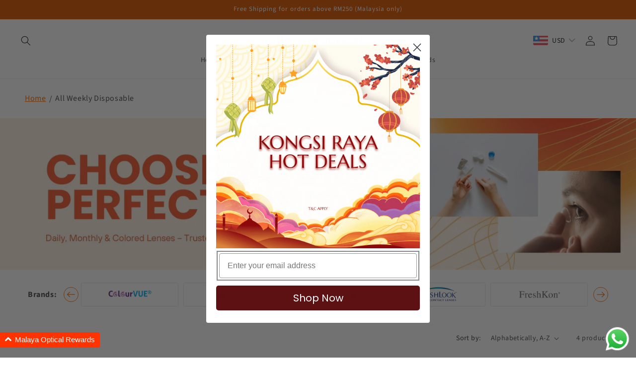

--- FILE ---
content_type: text/html; charset=utf-8
request_url: https://shop.malayaoptical.com/collections/all-weekly-disposable
body_size: 56988
content:
<!doctype html>
<html class="js" lang="en">
  <head>
    <script src="https://cdn.amplitude.com/libs/analytics-browser-2.11.1-min.js.gz"></script><script src="https://cdn.amplitude.com/libs/plugin-session-replay-browser-1.25.0-min.js.gz"></script><script>window.amplitude.add(window.sessionReplay.plugin({sampleRate: 1}));window.amplitude.init('c67b9927c2d0a304d7676fa2d3f7acea', {"autocapture":{"elementInteractions":true}});</script>
    <meta name="google-site-verification" content="eTT00L-srFzVDo32-jL2nE1wLiESx8JfpK7uxAix8Co" />
    <meta charset="utf-8">
    <meta http-equiv="X-UA-Compatible" content="IE=edge">
    <meta name="viewport" content="width=device-width,initial-scale=1">
    <meta name="theme-color" content="">
    <link rel="canonical" href="https://shop.malayaoptical.com/collections/all-weekly-disposable"><link rel="icon" type="image/png" href="//shop.malayaoptical.com/cdn/shop/files/MO_Favicon.svg?crop=center&height=192&v=1768452163&width=192"><link rel="preconnect" href="https://fonts.shopifycdn.com" crossorigin><title>
      All Weekly Disposable
 &ndash; Shop.MalayaOptical.Com</title>

    
      <meta name="description" content="Order 2-week lenses online   ✓ Two-week wearing period ✓ Care after wearing required ✓ Less deposits than with monthly lenses ✓ Also called 14-day lenses">
    

    

<meta property="og:site_name" content="Shop.MalayaOptical.Com">
<meta property="og:url" content="https://shop.malayaoptical.com/collections/all-weekly-disposable">
<meta property="og:title" content="All Weekly Disposable">
<meta property="og:type" content="website">
<meta property="og:description" content="Order 2-week lenses online   ✓ Two-week wearing period ✓ Care after wearing required ✓ Less deposits than with monthly lenses ✓ Also called 14-day lenses"><meta property="og:image" content="http://shop.malayaoptical.com/cdn/shop/collections/icon-contactlenstype-02.jpg?v=1669797814">
  <meta property="og:image:secure_url" content="https://shop.malayaoptical.com/cdn/shop/collections/icon-contactlenstype-02.jpg?v=1669797814">
  <meta property="og:image:width" content="1803">
  <meta property="og:image:height" content="1803"><meta name="twitter:card" content="summary_large_image">
<meta name="twitter:title" content="All Weekly Disposable">
<meta name="twitter:description" content="Order 2-week lenses online   ✓ Two-week wearing period ✓ Care after wearing required ✓ Less deposits than with monthly lenses ✓ Also called 14-day lenses">


    <script src="//shop.malayaoptical.com/cdn/shop/t/91/assets/constants.js?v=132983761750457495441743006373" defer="defer"></script>
    <script src="//shop.malayaoptical.com/cdn/shop/t/91/assets/pubsub.js?v=158357773527763999511743006371" defer="defer"></script>
    <script src="//shop.malayaoptical.com/cdn/shop/t/91/assets/global.js?v=152862011079830610291743006372" defer="defer"></script>
    <script src="//shop.malayaoptical.com/cdn/shop/t/91/assets/details-disclosure.js?v=13653116266235556501743006374" defer="defer"></script>
    <script src="//shop.malayaoptical.com/cdn/shop/t/91/assets/details-modal.js?v=25581673532751508451743006375" defer="defer"></script>
    <script src="//shop.malayaoptical.com/cdn/shop/t/91/assets/search-form.js?v=133129549252120666541743006371" defer="defer"></script><script src="//shop.malayaoptical.com/cdn/shop/t/91/assets/animations.js?v=88693664871331136111743006370" defer="defer"></script><script>window.performance && window.performance.mark && window.performance.mark('shopify.content_for_header.start');</script><meta name="google-site-verification" content="Er7HpuP__ipMx9sM7z3eg8lyR6WoPqLFkNw4X2cMX7U">
<meta name="google-site-verification" content="5M6dKoNbGD_CXY5lTgQWTXW9Of6kEVZf52d6R1qXHQA">
<meta name="google-site-verification" content="Jnz4PYnvSwEtPBy_f_tgyKrRtqIDyKd7QrovqYxL8mY">
<meta id="shopify-digital-wallet" name="shopify-digital-wallet" content="/8968110160/digital_wallets/dialog">
<link rel="alternate" type="application/atom+xml" title="Feed" href="/collections/all-weekly-disposable.atom" />
<link rel="alternate" type="application/json+oembed" href="https://shop.malayaoptical.com/collections/all-weekly-disposable.oembed">
<script async="async" src="/checkouts/internal/preloads.js?locale=en-MY"></script>
<script id="shopify-features" type="application/json">{"accessToken":"13f0bf860ab6a7c8b4cff51de20c8d8f","betas":["rich-media-storefront-analytics"],"domain":"shop.malayaoptical.com","predictiveSearch":true,"shopId":8968110160,"locale":"en"}</script>
<script>var Shopify = Shopify || {};
Shopify.shop = "malayaoptical.myshopify.com";
Shopify.locale = "en";
Shopify.currency = {"active":"MYR","rate":"1.0"};
Shopify.country = "MY";
Shopify.theme = {"name":"Malaya-Optical\/MO-2.0-dawn-changes","id":143281750197,"schema_name":"Dawn","schema_version":"15.2.0","theme_store_id":null,"role":"main"};
Shopify.theme.handle = "null";
Shopify.theme.style = {"id":null,"handle":null};
Shopify.cdnHost = "shop.malayaoptical.com/cdn";
Shopify.routes = Shopify.routes || {};
Shopify.routes.root = "/";</script>
<script type="module">!function(o){(o.Shopify=o.Shopify||{}).modules=!0}(window);</script>
<script>!function(o){function n(){var o=[];function n(){o.push(Array.prototype.slice.apply(arguments))}return n.q=o,n}var t=o.Shopify=o.Shopify||{};t.loadFeatures=n(),t.autoloadFeatures=n()}(window);</script>
<script id="shop-js-analytics" type="application/json">{"pageType":"collection"}</script>
<script defer="defer" async type="module" src="//shop.malayaoptical.com/cdn/shopifycloud/shop-js/modules/v2/client.init-shop-cart-sync_BN7fPSNr.en.esm.js"></script>
<script defer="defer" async type="module" src="//shop.malayaoptical.com/cdn/shopifycloud/shop-js/modules/v2/chunk.common_Cbph3Kss.esm.js"></script>
<script defer="defer" async type="module" src="//shop.malayaoptical.com/cdn/shopifycloud/shop-js/modules/v2/chunk.modal_DKumMAJ1.esm.js"></script>
<script type="module">
  await import("//shop.malayaoptical.com/cdn/shopifycloud/shop-js/modules/v2/client.init-shop-cart-sync_BN7fPSNr.en.esm.js");
await import("//shop.malayaoptical.com/cdn/shopifycloud/shop-js/modules/v2/chunk.common_Cbph3Kss.esm.js");
await import("//shop.malayaoptical.com/cdn/shopifycloud/shop-js/modules/v2/chunk.modal_DKumMAJ1.esm.js");

  window.Shopify.SignInWithShop?.initShopCartSync?.({"fedCMEnabled":true,"windoidEnabled":true});

</script>
<script>(function() {
  var isLoaded = false;
  function asyncLoad() {
    if (isLoaded) return;
    isLoaded = true;
    var urls = ["https:\/\/orderstatus.w3apps.co\/js\/orderlookup.js?shop=malayaoptical.myshopify.com","https:\/\/cdn.shopify.com\/s\/files\/1\/0089\/6811\/0160\/t\/53\/assets\/globo.formbuilder.init.js?v=1625475715\u0026shop=malayaoptical.myshopify.com","https:\/\/cdn.crazyrocket.io\/widget\/scripts\/crazyrocket.start-cdn.js?id=62981e357ab4271a3c703b30\u0026shop=malayaoptical.myshopify.com"];
    for (var i = 0; i < urls.length; i++) {
      var s = document.createElement('script');
      s.type = 'text/javascript';
      s.async = true;
      s.src = urls[i];
      var x = document.getElementsByTagName('script')[0];
      x.parentNode.insertBefore(s, x);
    }
  };
  if(window.attachEvent) {
    window.attachEvent('onload', asyncLoad);
  } else {
    window.addEventListener('load', asyncLoad, false);
  }
})();</script>
<script id="__st">var __st={"a":8968110160,"offset":28800,"reqid":"d2d9823a-da64-499e-b787-e03a40eff3d4-1769729375","pageurl":"shop.malayaoptical.com\/collections\/all-weekly-disposable","u":"af88b6a94f0d","p":"collection","rtyp":"collection","rid":130903081040};</script>
<script>window.ShopifyPaypalV4VisibilityTracking = true;</script>
<script id="captcha-bootstrap">!function(){'use strict';const t='contact',e='account',n='new_comment',o=[[t,t],['blogs',n],['comments',n],[t,'customer']],c=[[e,'customer_login'],[e,'guest_login'],[e,'recover_customer_password'],[e,'create_customer']],r=t=>t.map((([t,e])=>`form[action*='/${t}']:not([data-nocaptcha='true']) input[name='form_type'][value='${e}']`)).join(','),a=t=>()=>t?[...document.querySelectorAll(t)].map((t=>t.form)):[];function s(){const t=[...o],e=r(t);return a(e)}const i='password',u='form_key',d=['recaptcha-v3-token','g-recaptcha-response','h-captcha-response',i],f=()=>{try{return window.sessionStorage}catch{return}},m='__shopify_v',_=t=>t.elements[u];function p(t,e,n=!1){try{const o=window.sessionStorage,c=JSON.parse(o.getItem(e)),{data:r}=function(t){const{data:e,action:n}=t;return t[m]||n?{data:e,action:n}:{data:t,action:n}}(c);for(const[e,n]of Object.entries(r))t.elements[e]&&(t.elements[e].value=n);n&&o.removeItem(e)}catch(o){console.error('form repopulation failed',{error:o})}}const l='form_type',E='cptcha';function T(t){t.dataset[E]=!0}const w=window,h=w.document,L='Shopify',v='ce_forms',y='captcha';let A=!1;((t,e)=>{const n=(g='f06e6c50-85a8-45c8-87d0-21a2b65856fe',I='https://cdn.shopify.com/shopifycloud/storefront-forms-hcaptcha/ce_storefront_forms_captcha_hcaptcha.v1.5.2.iife.js',D={infoText:'Protected by hCaptcha',privacyText:'Privacy',termsText:'Terms'},(t,e,n)=>{const o=w[L][v],c=o.bindForm;if(c)return c(t,g,e,D).then(n);var r;o.q.push([[t,g,e,D],n]),r=I,A||(h.body.append(Object.assign(h.createElement('script'),{id:'captcha-provider',async:!0,src:r})),A=!0)});var g,I,D;w[L]=w[L]||{},w[L][v]=w[L][v]||{},w[L][v].q=[],w[L][y]=w[L][y]||{},w[L][y].protect=function(t,e){n(t,void 0,e),T(t)},Object.freeze(w[L][y]),function(t,e,n,w,h,L){const[v,y,A,g]=function(t,e,n){const i=e?o:[],u=t?c:[],d=[...i,...u],f=r(d),m=r(i),_=r(d.filter((([t,e])=>n.includes(e))));return[a(f),a(m),a(_),s()]}(w,h,L),I=t=>{const e=t.target;return e instanceof HTMLFormElement?e:e&&e.form},D=t=>v().includes(t);t.addEventListener('submit',(t=>{const e=I(t);if(!e)return;const n=D(e)&&!e.dataset.hcaptchaBound&&!e.dataset.recaptchaBound,o=_(e),c=g().includes(e)&&(!o||!o.value);(n||c)&&t.preventDefault(),c&&!n&&(function(t){try{if(!f())return;!function(t){const e=f();if(!e)return;const n=_(t);if(!n)return;const o=n.value;o&&e.removeItem(o)}(t);const e=Array.from(Array(32),(()=>Math.random().toString(36)[2])).join('');!function(t,e){_(t)||t.append(Object.assign(document.createElement('input'),{type:'hidden',name:u})),t.elements[u].value=e}(t,e),function(t,e){const n=f();if(!n)return;const o=[...t.querySelectorAll(`input[type='${i}']`)].map((({name:t})=>t)),c=[...d,...o],r={};for(const[a,s]of new FormData(t).entries())c.includes(a)||(r[a]=s);n.setItem(e,JSON.stringify({[m]:1,action:t.action,data:r}))}(t,e)}catch(e){console.error('failed to persist form',e)}}(e),e.submit())}));const S=(t,e)=>{t&&!t.dataset[E]&&(n(t,e.some((e=>e===t))),T(t))};for(const o of['focusin','change'])t.addEventListener(o,(t=>{const e=I(t);D(e)&&S(e,y())}));const B=e.get('form_key'),M=e.get(l),P=B&&M;t.addEventListener('DOMContentLoaded',(()=>{const t=y();if(P)for(const e of t)e.elements[l].value===M&&p(e,B);[...new Set([...A(),...v().filter((t=>'true'===t.dataset.shopifyCaptcha))])].forEach((e=>S(e,t)))}))}(h,new URLSearchParams(w.location.search),n,t,e,['guest_login'])})(!1,!0)}();</script>
<script integrity="sha256-4kQ18oKyAcykRKYeNunJcIwy7WH5gtpwJnB7kiuLZ1E=" data-source-attribution="shopify.loadfeatures" defer="defer" src="//shop.malayaoptical.com/cdn/shopifycloud/storefront/assets/storefront/load_feature-a0a9edcb.js" crossorigin="anonymous"></script>
<script data-source-attribution="shopify.dynamic_checkout.dynamic.init">var Shopify=Shopify||{};Shopify.PaymentButton=Shopify.PaymentButton||{isStorefrontPortableWallets:!0,init:function(){window.Shopify.PaymentButton.init=function(){};var t=document.createElement("script");t.src="https://shop.malayaoptical.com/cdn/shopifycloud/portable-wallets/latest/portable-wallets.en.js",t.type="module",document.head.appendChild(t)}};
</script>
<script data-source-attribution="shopify.dynamic_checkout.buyer_consent">
  function portableWalletsHideBuyerConsent(e){var t=document.getElementById("shopify-buyer-consent"),n=document.getElementById("shopify-subscription-policy-button");t&&n&&(t.classList.add("hidden"),t.setAttribute("aria-hidden","true"),n.removeEventListener("click",e))}function portableWalletsShowBuyerConsent(e){var t=document.getElementById("shopify-buyer-consent"),n=document.getElementById("shopify-subscription-policy-button");t&&n&&(t.classList.remove("hidden"),t.removeAttribute("aria-hidden"),n.addEventListener("click",e))}window.Shopify?.PaymentButton&&(window.Shopify.PaymentButton.hideBuyerConsent=portableWalletsHideBuyerConsent,window.Shopify.PaymentButton.showBuyerConsent=portableWalletsShowBuyerConsent);
</script>
<script data-source-attribution="shopify.dynamic_checkout.cart.bootstrap">document.addEventListener("DOMContentLoaded",(function(){function t(){return document.querySelector("shopify-accelerated-checkout-cart, shopify-accelerated-checkout")}if(t())Shopify.PaymentButton.init();else{new MutationObserver((function(e,n){t()&&(Shopify.PaymentButton.init(),n.disconnect())})).observe(document.body,{childList:!0,subtree:!0})}}));
</script>
<script id='scb4127' type='text/javascript' async='' src='https://shop.malayaoptical.com/cdn/shopifycloud/privacy-banner/storefront-banner.js'></script><script id="sections-script" data-sections="header" defer="defer" src="//shop.malayaoptical.com/cdn/shop/t/91/compiled_assets/scripts.js?v=26308"></script>
<script>window.performance && window.performance.mark && window.performance.mark('shopify.content_for_header.end');</script>


    <style data-shopify>
      @font-face {
  font-family: "Source Sans Pro";
  font-weight: 400;
  font-style: normal;
  font-display: swap;
  src: url("//shop.malayaoptical.com/cdn/fonts/source_sans_pro/sourcesanspro_n4.50ae3e156aed9a794db7e94c4d00984c7b66616c.woff2") format("woff2"),
       url("//shop.malayaoptical.com/cdn/fonts/source_sans_pro/sourcesanspro_n4.d1662e048bd96ae7123e46600ff9744c0d84502d.woff") format("woff");
}

      @font-face {
  font-family: "Source Sans Pro";
  font-weight: 700;
  font-style: normal;
  font-display: swap;
  src: url("//shop.malayaoptical.com/cdn/fonts/source_sans_pro/sourcesanspro_n7.41cbad1715ffa6489ec3aab1c16fda6d5bdf2235.woff2") format("woff2"),
       url("//shop.malayaoptical.com/cdn/fonts/source_sans_pro/sourcesanspro_n7.01173495588557d2be0eb2bb2ecdf8e4f01cf917.woff") format("woff");
}

      @font-face {
  font-family: "Source Sans Pro";
  font-weight: 400;
  font-style: italic;
  font-display: swap;
  src: url("//shop.malayaoptical.com/cdn/fonts/source_sans_pro/sourcesanspro_i4.130f29b9baa0095b80aea9236ca9ef6ab0069c67.woff2") format("woff2"),
       url("//shop.malayaoptical.com/cdn/fonts/source_sans_pro/sourcesanspro_i4.6146c8c8ae7b8853ccbbc8b859fcf805016ee743.woff") format("woff");
}

      @font-face {
  font-family: "Source Sans Pro";
  font-weight: 700;
  font-style: italic;
  font-display: swap;
  src: url("//shop.malayaoptical.com/cdn/fonts/source_sans_pro/sourcesanspro_i7.98bb15b3a23880a6e1d86ade6dbb197526ff768d.woff2") format("woff2"),
       url("//shop.malayaoptical.com/cdn/fonts/source_sans_pro/sourcesanspro_i7.6274cea5e22a575d33653322a4399caadffb1338.woff") format("woff");
}

      @font-face {
  font-family: "Source Sans Pro";
  font-weight: 400;
  font-style: normal;
  font-display: swap;
  src: url("//shop.malayaoptical.com/cdn/fonts/source_sans_pro/sourcesanspro_n4.50ae3e156aed9a794db7e94c4d00984c7b66616c.woff2") format("woff2"),
       url("//shop.malayaoptical.com/cdn/fonts/source_sans_pro/sourcesanspro_n4.d1662e048bd96ae7123e46600ff9744c0d84502d.woff") format("woff");
}


      
        :root,
        .color-scheme-1 {
          --color-background: 255,255,255;
        
          --gradient-background: #ffffff;
        

        

        --color-foreground: 18,18,18;
        --color-background-contrast: 191,191,191;
        --color-shadow: 255,255,255;
        --color-button: 18,18,18;
        --color-button-text: 255,255,255;
        --color-secondary-button: 255,255,255;
        --color-secondary-button-text: 18,18,18;
        --color-link: 18,18,18;
        --color-badge-foreground: 18,18,18;
        --color-badge-background: 255,255,255;
        --color-badge-border: 18,18,18;
        --payment-terms-background-color: rgb(255 255 255);
      }
      
        
        .color-scheme-2 {
          --color-background: 243,243,243;
        
          --gradient-background: #f3f3f3;
        

        

        --color-foreground: 18,18,18;
        --color-background-contrast: 179,179,179;
        --color-shadow: 18,18,18;
        --color-button: 18,18,18;
        --color-button-text: 243,243,243;
        --color-secondary-button: 243,243,243;
        --color-secondary-button-text: 18,18,18;
        --color-link: 18,18,18;
        --color-badge-foreground: 18,18,18;
        --color-badge-background: 243,243,243;
        --color-badge-border: 18,18,18;
        --payment-terms-background-color: rgb(243 243 243);
      }
      
        
        .color-scheme-3 {
          --color-background: 36,40,51;
        
          --gradient-background: #242833;
        

        

        --color-foreground: 255,255,255;
        --color-background-contrast: 47,52,66;
        --color-shadow: 18,18,18;
        --color-button: 255,255,255;
        --color-button-text: 0,0,0;
        --color-secondary-button: 36,40,51;
        --color-secondary-button-text: 255,255,255;
        --color-link: 255,255,255;
        --color-badge-foreground: 255,255,255;
        --color-badge-background: 36,40,51;
        --color-badge-border: 255,255,255;
        --payment-terms-background-color: rgb(36 40 51);
      }
      
        
        .color-scheme-4 {
          --color-background: 18,18,18;
        
          --gradient-background: #121212;
        

        

        --color-foreground: 255,255,255;
        --color-background-contrast: 146,146,146;
        --color-shadow: 18,18,18;
        --color-button: 255,255,255;
        --color-button-text: 18,18,18;
        --color-secondary-button: 18,18,18;
        --color-secondary-button-text: 255,255,255;
        --color-link: 255,255,255;
        --color-badge-foreground: 255,255,255;
        --color-badge-background: 18,18,18;
        --color-badge-border: 255,255,255;
        --payment-terms-background-color: rgb(18 18 18);
      }
      
        
        .color-scheme-5 {
          --color-background: 51,79,180;
        
          --gradient-background: #334fb4;
        

        

        --color-foreground: 255,255,255;
        --color-background-contrast: 23,35,81;
        --color-shadow: 18,18,18;
        --color-button: 255,255,255;
        --color-button-text: 51,79,180;
        --color-secondary-button: 51,79,180;
        --color-secondary-button-text: 255,255,255;
        --color-link: 255,255,255;
        --color-badge-foreground: 255,255,255;
        --color-badge-background: 51,79,180;
        --color-badge-border: 255,255,255;
        --payment-terms-background-color: rgb(51 79 180);
      }
      
        
        .color-scheme-4ac559cb-d958-4ba6-8453-0557619e34a9 {
          --color-background: 193,44,0;
        
          --gradient-background: #c12c00;
        

        

        --color-foreground: 255,255,255;
        --color-background-contrast: 66,15,0;
        --color-shadow: 18,18,18;
        --color-button: 18,18,18;
        --color-button-text: 255,255,255;
        --color-secondary-button: 193,44,0;
        --color-secondary-button-text: 18,18,18;
        --color-link: 18,18,18;
        --color-badge-foreground: 255,255,255;
        --color-badge-background: 193,44,0;
        --color-badge-border: 255,255,255;
        --payment-terms-background-color: rgb(193 44 0);
      }
      
        
        .color-scheme-e1cd22bd-9860-4d0f-82cb-73d906934ff8 {
          --color-background: 250,111,0;
        
          --gradient-background: #fa6f00;
        

        

        --color-foreground: 255,255,255;
        --color-background-contrast: 122,54,0;
        --color-shadow: 18,18,18;
        --color-button: 18,18,18;
        --color-button-text: 255,255,255;
        --color-secondary-button: 250,111,0;
        --color-secondary-button-text: 18,18,18;
        --color-link: 18,18,18;
        --color-badge-foreground: 255,255,255;
        --color-badge-background: 250,111,0;
        --color-badge-border: 255,255,255;
        --payment-terms-background-color: rgb(250 111 0);
      }
      
        
        .color-scheme-46c98a70-fb24-4196-a0d7-c8e6f13091e5 {
          --color-background: 252,237,225;
        
          --gradient-background: #fcede1;
        

        

        --color-foreground: 36,40,51;
        --color-background-contrast: 240,167,109;
        --color-shadow: 18,18,18;
        --color-button: 18,18,18;
        --color-button-text: 255,255,255;
        --color-secondary-button: 252,237,225;
        --color-secondary-button-text: 18,18,18;
        --color-link: 18,18,18;
        --color-badge-foreground: 36,40,51;
        --color-badge-background: 252,237,225;
        --color-badge-border: 36,40,51;
        --payment-terms-background-color: rgb(252 237 225);
      }
      
        
        .color-scheme-b96d2829-355d-4dc7-8b91-5da3c421366c {
          --color-background: 223,87,0;
        
          --gradient-background: #df5700;
        

        

        --color-foreground: 255,255,255;
        --color-background-contrast: 96,37,0;
        --color-shadow: 18,18,18;
        --color-button: 18,18,18;
        --color-button-text: 255,255,255;
        --color-secondary-button: 223,87,0;
        --color-secondary-button-text: 18,18,18;
        --color-link: 18,18,18;
        --color-badge-foreground: 255,255,255;
        --color-badge-background: 223,87,0;
        --color-badge-border: 255,255,255;
        --payment-terms-background-color: rgb(223 87 0);
      }
      
        
        .color-scheme-a0c1d987-3872-4da1-aa3c-3ffba1a00128 {
          --color-background: 255,255,255;
        
          --gradient-background: #ffffff;
        

        

        --color-foreground: 18,18,18;
        --color-background-contrast: 191,191,191;
        --color-shadow: 18,18,18;
        --color-button: 241,89,32;
        --color-button-text: 255,255,255;
        --color-secondary-button: 255,255,255;
        --color-secondary-button-text: 250,111,0;
        --color-link: 250,111,0;
        --color-badge-foreground: 18,18,18;
        --color-badge-background: 255,255,255;
        --color-badge-border: 18,18,18;
        --payment-terms-background-color: rgb(255 255 255);
      }
      

      body, .color-scheme-1, .color-scheme-2, .color-scheme-3, .color-scheme-4, .color-scheme-5, .color-scheme-4ac559cb-d958-4ba6-8453-0557619e34a9, .color-scheme-e1cd22bd-9860-4d0f-82cb-73d906934ff8, .color-scheme-46c98a70-fb24-4196-a0d7-c8e6f13091e5, .color-scheme-b96d2829-355d-4dc7-8b91-5da3c421366c, .color-scheme-a0c1d987-3872-4da1-aa3c-3ffba1a00128 {
        color: rgba(var(--color-foreground), 0.75);
        background-color: rgb(var(--color-background));
      }

      :root {
        --font-body-family: "Source Sans Pro", sans-serif;
        --font-body-style: normal;
        --font-body-weight: 400;
        --font-body-weight-bold: 700;

        --font-heading-family: "Source Sans Pro", sans-serif;
        --font-heading-style: normal;
        --font-heading-weight: 400;

        --font-body-scale: 1.0;
        --font-heading-scale: 1.0;

        --media-padding: px;
        --media-border-opacity: 0.05;
        --media-border-width: 1px;
        --media-radius: 0px;
        --media-shadow-opacity: 0.0;
        --media-shadow-horizontal-offset: 0px;
        --media-shadow-vertical-offset: 4px;
        --media-shadow-blur-radius: 5px;
        --media-shadow-visible: 0;

        --page-width: 110rem;
        --page-width-margin: 0rem;

        --product-card-image-padding: 0.0rem;
        --product-card-corner-radius: 0.0rem;
        --product-card-text-alignment: left;
        --product-card-border-width: 0.0rem;
        --product-card-border-opacity: 0.1;
        --product-card-shadow-opacity: 0.0;
        --product-card-shadow-visible: 0;
        --product-card-shadow-horizontal-offset: 0.0rem;
        --product-card-shadow-vertical-offset: 0.4rem;
        --product-card-shadow-blur-radius: 0.5rem;

        --collection-card-image-padding: 0.0rem;
        --collection-card-corner-radius: 0.0rem;
        --collection-card-text-alignment: left;
        --collection-card-border-width: 0.0rem;
        --collection-card-border-opacity: 0.1;
        --collection-card-shadow-opacity: 0.0;
        --collection-card-shadow-visible: 0;
        --collection-card-shadow-horizontal-offset: 0.0rem;
        --collection-card-shadow-vertical-offset: 0.4rem;
        --collection-card-shadow-blur-radius: 0.5rem;

        --blog-card-image-padding: 0.0rem;
        --blog-card-corner-radius: 0.0rem;
        --blog-card-text-alignment: left;
        --blog-card-border-width: 0.0rem;
        --blog-card-border-opacity: 0.1;
        --blog-card-shadow-opacity: 0.0;
        --blog-card-shadow-visible: 0;
        --blog-card-shadow-horizontal-offset: 0.0rem;
        --blog-card-shadow-vertical-offset: 0.4rem;
        --blog-card-shadow-blur-radius: 0.5rem;

        --badge-corner-radius: 4.0rem;

        --popup-border-width: 1px;
        --popup-border-opacity: 0.1;
        --popup-corner-radius: 0px;
        --popup-shadow-opacity: 0.05;
        --popup-shadow-horizontal-offset: 0px;
        --popup-shadow-vertical-offset: 4px;
        --popup-shadow-blur-radius: 5px;

        --drawer-border-width: 1px;
        --drawer-border-opacity: 0.1;
        --drawer-shadow-opacity: 0.0;
        --drawer-shadow-horizontal-offset: 0px;
        --drawer-shadow-vertical-offset: 4px;
        --drawer-shadow-blur-radius: 5px;

        --spacing-sections-desktop: 0px;
        --spacing-sections-mobile: 0px;

        --grid-desktop-vertical-spacing: 8px;
        --grid-desktop-horizontal-spacing: 16px;
        --grid-mobile-vertical-spacing: 4px;
        --grid-mobile-horizontal-spacing: 8px;

        --text-boxes-border-opacity: 0.1;
        --text-boxes-border-width: 0px;
        --text-boxes-radius: 0px;
        --text-boxes-shadow-opacity: 0.0;
        --text-boxes-shadow-visible: 0;
        --text-boxes-shadow-horizontal-offset: 0px;
        --text-boxes-shadow-vertical-offset: 4px;
        --text-boxes-shadow-blur-radius: 5px;

        --buttons-radius: 40px;
        --buttons-radius-outset: 41px;
        --buttons-border-width: 1px;
        --buttons-border-opacity: 1.0;
        --buttons-shadow-opacity: 0.0;
        --buttons-shadow-visible: 0;
        --buttons-shadow-horizontal-offset: 0px;
        --buttons-shadow-vertical-offset: 4px;
        --buttons-shadow-blur-radius: 5px;
        --buttons-border-offset: 0.3px;

        --inputs-radius: 0px;
        --inputs-border-width: 1px;
        --inputs-border-opacity: 0.55;
        --inputs-shadow-opacity: 0.0;
        --inputs-shadow-horizontal-offset: 0px;
        --inputs-margin-offset: 0px;
        --inputs-shadow-vertical-offset: 4px;
        --inputs-shadow-blur-radius: 5px;
        --inputs-radius-outset: 0px;

        --variant-pills-radius: 40px;
        --variant-pills-border-width: 1px;
        --variant-pills-border-opacity: 0.55;
        --variant-pills-shadow-opacity: 0.0;
        --variant-pills-shadow-horizontal-offset: 0px;
        --variant-pills-shadow-vertical-offset: 4px;
        --variant-pills-shadow-blur-radius: 5px;
      }

      *,
      *::before,
      *::after {
        box-sizing: inherit;
      }

      html {
        box-sizing: border-box;
        font-size: calc(var(--font-body-scale) * 62.5%);
        height: 100%;
      }

      body {
        display: grid;
        grid-template-rows: auto auto 1fr auto;
        grid-template-columns: 100%;
        min-height: 100%;
        margin: 0;
        font-size: 1.5rem;
        letter-spacing: 0.06rem;
        line-height: calc(1 + 0.8 / var(--font-body-scale));
        font-family: var(--font-body-family);
        font-style: var(--font-body-style);
        font-weight: var(--font-body-weight);
      }

      @media screen and (min-width: 750px) {
        body {
          font-size: 1.6rem;
        }
      }
    </style>

    <link href="//shop.malayaoptical.com/cdn/shop/t/91/assets/base.css?v=161710790387251253311748574189" rel="stylesheet" type="text/css" media="all" />
    <link rel="stylesheet" href="//shop.malayaoptical.com/cdn/shop/t/91/assets/component-cart-items.css?v=123238115697927560811743006371" media="print" onload="this.media='all'">
      <link rel="preload" as="font" href="//shop.malayaoptical.com/cdn/fonts/source_sans_pro/sourcesanspro_n4.50ae3e156aed9a794db7e94c4d00984c7b66616c.woff2" type="font/woff2" crossorigin>
      

      <link rel="preload" as="font" href="//shop.malayaoptical.com/cdn/fonts/source_sans_pro/sourcesanspro_n4.50ae3e156aed9a794db7e94c4d00984c7b66616c.woff2" type="font/woff2" crossorigin>
      
<link href="//shop.malayaoptical.com/cdn/shop/t/91/assets/component-localization-form.css?v=170315343355214948141743006372" rel="stylesheet" type="text/css" media="all" />
      <script src="//shop.malayaoptical.com/cdn/shop/t/91/assets/localization-form.js?v=144176611646395275351743006373" defer="defer"></script><link
        rel="stylesheet"
        href="//shop.malayaoptical.com/cdn/shop/t/91/assets/component-predictive-search.css?v=118923337488134913561743006371"
        media="print"
        onload="this.media='all'"
      ><script>
      if (Shopify.designMode) {
        document.documentElement.classList.add('shopify-design-mode');
      }
    </script>
    <script type="text/javascript">
    (function(c,l,a,r,i,t,y){
        c[a]=c[a]||function(){(c[a].q=c[a].q||[]).push(arguments)};
        t=l.createElement(r);t.async=1;t.src="https://www.clarity.ms/tag/"+i;
        y=l.getElementsByTagName(r)[0];y.parentNode.insertBefore(t,y);
    })(window, document, "clarity", "script", "sd1nqgx2p8");
</script>
  <!-- BEGIN app block: shopify://apps/loyalty-rewards-and-referrals/blocks/embed-sdk/6f172e67-4106-4ac0-89c5-b32a069b3101 -->

<style
  type='text/css'
  data-lion-app-styles='main'
  data-lion-app-styles-settings='{&quot;disableBundledCSS&quot;:false,&quot;disableBundledFonts&quot;:false,&quot;useClassIsolator&quot;:false}'
></style>

<!-- loyaltylion.snippet.version=2c51eebe71+8174 -->

<script>
  
  !function(t,n){function o(n){var o=t.getElementsByTagName("script")[0],i=t.createElement("script");i.src=n,i.crossOrigin="",o.parentNode.insertBefore(i,o)}if(!n.isLoyaltyLion){window.loyaltylion=n,void 0===window.lion&&(window.lion=n),n.version=2,n.isLoyaltyLion=!0;var i=new Date,e=i.getFullYear().toString()+i.getMonth().toString()+i.getDate().toString();o("https://sdk.loyaltylion.net/static/2/loader.js?t="+e);var r=!1;n.init=function(t){if(r)throw new Error("Cannot call lion.init more than once");r=!0;var a=n._token=t.token;if(!a)throw new Error("Token must be supplied to lion.init");for(var l=[],s="_push configure bootstrap shutdown on removeListener authenticateCustomer".split(" "),c=0;c<s.length;c+=1)!function(t,n){t[n]=function(){l.push([n,Array.prototype.slice.call(arguments,0)])}}(n,s[c]);o("https://sdk.loyaltylion.net/sdk/start/"+a+".js?t="+e+i.getHours().toString()),n._initData=t,n._buffer=l}}}(document,window.loyaltylion||[]);

  
    
      loyaltylion.init(
        { token: "6cb9f0d5a6a1e66f9d5992266836dcf8" }
      );
    
  

  loyaltylion.configure({
    disableBundledCSS: false,
    disableBundledFonts: false,
    useClassIsolator: false,
  })

  
</script>



<!-- END app block --><!-- BEGIN app block: shopify://apps/judge-me-reviews/blocks/judgeme_core/61ccd3b1-a9f2-4160-9fe9-4fec8413e5d8 --><!-- Start of Judge.me Core -->






<link rel="dns-prefetch" href="https://cdnwidget.judge.me">
<link rel="dns-prefetch" href="https://cdn.judge.me">
<link rel="dns-prefetch" href="https://cdn1.judge.me">
<link rel="dns-prefetch" href="https://api.judge.me">

<script data-cfasync='false' class='jdgm-settings-script'>window.jdgmSettings={"pagination":5,"disable_web_reviews":true,"badge_no_review_text":"No reviews","badge_n_reviews_text":"{{ n }} review/reviews","badge_star_color":"#F6D815","hide_badge_preview_if_no_reviews":true,"badge_hide_text":false,"enforce_center_preview_badge":false,"widget_title":"Customer Reviews","widget_open_form_text":"Write a review","widget_close_form_text":"Cancel review","widget_refresh_page_text":"Refresh page","widget_summary_text":"Based on {{ number_of_reviews }} review/reviews","widget_no_review_text":"Be the first to write a review","widget_name_field_text":"Display name","widget_verified_name_field_text":"Verified Name (public)","widget_name_placeholder_text":"Display name","widget_required_field_error_text":"This field is required.","widget_email_field_text":"Email address","widget_verified_email_field_text":"Verified Email (private, can not be edited)","widget_email_placeholder_text":"Your email address","widget_email_field_error_text":"Please enter a valid email address.","widget_rating_field_text":"Rating","widget_review_title_field_text":"Review Title","widget_review_title_placeholder_text":"Give your review a title","widget_review_body_field_text":"Review content","widget_review_body_placeholder_text":"Start writing here...","widget_pictures_field_text":"Picture/Video (optional)","widget_submit_review_text":"Submit Review","widget_submit_verified_review_text":"Submit Verified Review","widget_submit_success_msg_with_auto_publish":"Thank you! Please refresh the page in a few moments to see your review. You can remove or edit your review by logging into \u003ca href='https://judge.me/login' target='_blank' rel='nofollow noopener'\u003eJudge.me\u003c/a\u003e","widget_submit_success_msg_no_auto_publish":"Thank you! Your review will be published as soon as it is approved by the shop admin. You can remove or edit your review by logging into \u003ca href='https://judge.me/login' target='_blank' rel='nofollow noopener'\u003eJudge.me\u003c/a\u003e","widget_show_default_reviews_out_of_total_text":"Showing {{ n_reviews_shown }} out of {{ n_reviews }} reviews.","widget_show_all_link_text":"Show all","widget_show_less_link_text":"Show less","widget_author_said_text":"{{ reviewer_name }} said:","widget_days_text":"{{ n }} days ago","widget_weeks_text":"{{ n }} week/weeks ago","widget_months_text":"{{ n }} month/months ago","widget_years_text":"{{ n }} year/years ago","widget_yesterday_text":"Yesterday","widget_today_text":"Today","widget_replied_text":"\u003e\u003e {{ shop_name }} replied:","widget_read_more_text":"Read more","widget_reviewer_name_as_initial":"","widget_rating_filter_color":"#fbcd0a","widget_rating_filter_see_all_text":"See all reviews","widget_sorting_most_recent_text":"Most Recent","widget_sorting_highest_rating_text":"Highest Rating","widget_sorting_lowest_rating_text":"Lowest Rating","widget_sorting_with_pictures_text":"Only Pictures","widget_sorting_most_helpful_text":"Most Helpful","widget_open_question_form_text":"Ask a question","widget_reviews_subtab_text":"Reviews","widget_questions_subtab_text":"Questions","widget_question_label_text":"Question","widget_answer_label_text":"Answer","widget_question_placeholder_text":"Write your question here","widget_submit_question_text":"Submit Question","widget_question_submit_success_text":"Thank you for your question! We will notify you once it gets answered.","widget_star_color":"#F6D815","verified_badge_text":"Verified","verified_badge_bg_color":"","verified_badge_text_color":"","verified_badge_placement":"left-of-reviewer-name","widget_review_max_height":"","widget_hide_border":false,"widget_social_share":false,"widget_thumb":false,"widget_review_location_show":false,"widget_location_format":"","all_reviews_include_out_of_store_products":true,"all_reviews_out_of_store_text":"(out of store)","all_reviews_pagination":100,"all_reviews_product_name_prefix_text":"about","enable_review_pictures":true,"enable_question_anwser":false,"widget_theme":"default","review_date_format":"mm/dd/yyyy","default_sort_method":"most-recent","widget_product_reviews_subtab_text":"Product Reviews","widget_shop_reviews_subtab_text":"Shop Reviews","widget_other_products_reviews_text":"Reviews for other products","widget_store_reviews_subtab_text":"Store reviews","widget_no_store_reviews_text":"This store hasn't received any reviews yet","widget_web_restriction_product_reviews_text":"This product hasn't received any reviews yet","widget_no_items_text":"No items found","widget_show_more_text":"Show more","widget_write_a_store_review_text":"Write a Store Review","widget_other_languages_heading":"Reviews in Other Languages","widget_translate_review_text":"Translate review to {{ language }}","widget_translating_review_text":"Translating...","widget_show_original_translation_text":"Show original ({{ language }})","widget_translate_review_failed_text":"Review couldn't be translated.","widget_translate_review_retry_text":"Retry","widget_translate_review_try_again_later_text":"Try again later","show_product_url_for_grouped_product":false,"widget_sorting_pictures_first_text":"Pictures First","show_pictures_on_all_rev_page_mobile":false,"show_pictures_on_all_rev_page_desktop":false,"floating_tab_hide_mobile_install_preference":false,"floating_tab_button_name":"★ Reviews","floating_tab_title":"Let customers speak for us","floating_tab_button_color":"","floating_tab_button_background_color":"","floating_tab_url":"","floating_tab_url_enabled":false,"floating_tab_tab_style":"text","all_reviews_text_badge_text":"Customers rate us {{ shop.metafields.judgeme.all_reviews_rating | round: 1 }}/5 based on {{ shop.metafields.judgeme.all_reviews_count }} reviews.","all_reviews_text_badge_text_branded_style":"{{ shop.metafields.judgeme.all_reviews_rating | round: 1 }} out of 5 stars based on {{ shop.metafields.judgeme.all_reviews_count }} reviews","is_all_reviews_text_badge_a_link":false,"show_stars_for_all_reviews_text_badge":false,"all_reviews_text_badge_url":"","all_reviews_text_style":"branded","all_reviews_text_color_style":"judgeme_brand_color","all_reviews_text_color":"#108474","all_reviews_text_show_jm_brand":true,"featured_carousel_show_header":true,"featured_carousel_title":"Let customers speak for us","testimonials_carousel_title":"Customers are saying","videos_carousel_title":"Real customer stories","cards_carousel_title":"Customers are saying","featured_carousel_count_text":"from {{ n }} reviews","featured_carousel_add_link_to_all_reviews_page":false,"featured_carousel_url":"","featured_carousel_show_images":true,"featured_carousel_autoslide_interval":5,"featured_carousel_arrows_on_the_sides":true,"featured_carousel_height":250,"featured_carousel_width":100,"featured_carousel_image_size":0,"featured_carousel_image_height":250,"featured_carousel_arrow_color":"#eeeeee","verified_count_badge_style":"branded","verified_count_badge_orientation":"horizontal","verified_count_badge_color_style":"judgeme_brand_color","verified_count_badge_color":"#108474","is_verified_count_badge_a_link":false,"verified_count_badge_url":"","verified_count_badge_show_jm_brand":true,"widget_rating_preset_default":5,"widget_first_sub_tab":"product-reviews","widget_show_histogram":true,"widget_histogram_use_custom_color":false,"widget_pagination_use_custom_color":false,"widget_star_use_custom_color":true,"widget_verified_badge_use_custom_color":false,"widget_write_review_use_custom_color":false,"picture_reminder_submit_button":"Upload Pictures","enable_review_videos":false,"mute_video_by_default":false,"widget_sorting_videos_first_text":"Videos First","widget_review_pending_text":"Pending","featured_carousel_items_for_large_screen":3,"social_share_options_order":"Facebook,Twitter","remove_microdata_snippet":false,"disable_json_ld":false,"enable_json_ld_products":false,"preview_badge_show_question_text":false,"preview_badge_no_question_text":"No questions","preview_badge_n_question_text":"{{ number_of_questions }} question/questions","qa_badge_show_icon":false,"qa_badge_position":"same-row","remove_judgeme_branding":false,"widget_add_search_bar":false,"widget_search_bar_placeholder":"Search","widget_sorting_verified_only_text":"Verified only","featured_carousel_theme":"aligned","featured_carousel_show_rating":true,"featured_carousel_show_title":true,"featured_carousel_show_body":true,"featured_carousel_show_date":false,"featured_carousel_show_reviewer":true,"featured_carousel_show_product":false,"featured_carousel_header_background_color":"#108474","featured_carousel_header_text_color":"#ffffff","featured_carousel_name_product_separator":"reviewed","featured_carousel_full_star_background":"#108474","featured_carousel_empty_star_background":"#dadada","featured_carousel_vertical_theme_background":"#f9fafb","featured_carousel_verified_badge_enable":true,"featured_carousel_verified_badge_color":"#108474","featured_carousel_border_style":"round","featured_carousel_review_line_length_limit":3,"featured_carousel_more_reviews_button_text":"Read more reviews","featured_carousel_view_product_button_text":"View product","all_reviews_page_load_reviews_on":"scroll","all_reviews_page_load_more_text":"Load More Reviews","disable_fb_tab_reviews":false,"enable_ajax_cdn_cache":false,"widget_advanced_speed_features":5,"widget_public_name_text":"displayed publicly like","default_reviewer_name":"John Smith","default_reviewer_name_has_non_latin":true,"widget_reviewer_anonymous":"Anonymous","medals_widget_title":"Judge.me Review Medals","medals_widget_background_color":"#f9fafb","medals_widget_position":"footer_all_pages","medals_widget_border_color":"#f9fafb","medals_widget_verified_text_position":"left","medals_widget_use_monochromatic_version":false,"medals_widget_elements_color":"#108474","show_reviewer_avatar":true,"widget_invalid_yt_video_url_error_text":"Not a YouTube video URL","widget_max_length_field_error_text":"Please enter no more than {0} characters.","widget_show_country_flag":false,"widget_show_collected_via_shop_app":true,"widget_verified_by_shop_badge_style":"light","widget_verified_by_shop_text":"Verified by Shop","widget_show_photo_gallery":false,"widget_load_with_code_splitting":true,"widget_ugc_install_preference":false,"widget_ugc_title":"Made by us, Shared by you","widget_ugc_subtitle":"Tag us to see your picture featured in our page","widget_ugc_arrows_color":"#ffffff","widget_ugc_primary_button_text":"Buy Now","widget_ugc_primary_button_background_color":"#108474","widget_ugc_primary_button_text_color":"#ffffff","widget_ugc_primary_button_border_width":"0","widget_ugc_primary_button_border_style":"none","widget_ugc_primary_button_border_color":"#108474","widget_ugc_primary_button_border_radius":"25","widget_ugc_secondary_button_text":"Load More","widget_ugc_secondary_button_background_color":"#ffffff","widget_ugc_secondary_button_text_color":"#108474","widget_ugc_secondary_button_border_width":"2","widget_ugc_secondary_button_border_style":"solid","widget_ugc_secondary_button_border_color":"#108474","widget_ugc_secondary_button_border_radius":"25","widget_ugc_reviews_button_text":"View Reviews","widget_ugc_reviews_button_background_color":"#ffffff","widget_ugc_reviews_button_text_color":"#108474","widget_ugc_reviews_button_border_width":"2","widget_ugc_reviews_button_border_style":"solid","widget_ugc_reviews_button_border_color":"#108474","widget_ugc_reviews_button_border_radius":"25","widget_ugc_reviews_button_link_to":"judgeme-reviews-page","widget_ugc_show_post_date":true,"widget_ugc_max_width":"800","widget_rating_metafield_value_type":true,"widget_primary_color":"#000000","widget_enable_secondary_color":false,"widget_secondary_color":"#339999","widget_summary_average_rating_text":"{{ average_rating }} out of 5","widget_media_grid_title":"Customer photos \u0026 videos","widget_media_grid_see_more_text":"See more","widget_round_style":false,"widget_show_product_medals":false,"widget_verified_by_judgeme_text":"Verified by Judge.me","widget_show_store_medals":true,"widget_verified_by_judgeme_text_in_store_medals":"Verified by Judge.me","widget_media_field_exceed_quantity_message":"Sorry, we can only accept {{ max_media }} for one review.","widget_media_field_exceed_limit_message":"{{ file_name }} is too large, please select a {{ media_type }} less than {{ size_limit }}MB.","widget_review_submitted_text":"Review Submitted!","widget_question_submitted_text":"Question Submitted!","widget_close_form_text_question":"Cancel","widget_write_your_answer_here_text":"Write your answer here","widget_enabled_branded_link":true,"widget_show_collected_by_judgeme":true,"widget_reviewer_name_color":"","widget_write_review_text_color":"","widget_write_review_bg_color":"","widget_collected_by_judgeme_text":"collected by Judge.me","widget_pagination_type":"standard","widget_load_more_text":"Load More","widget_load_more_color":"#108474","widget_full_review_text":"Full Review","widget_read_more_reviews_text":"Read More Reviews","widget_read_questions_text":"Read Questions","widget_questions_and_answers_text":"Questions \u0026 Answers","widget_verified_by_text":"Verified by","widget_verified_text":"Verified","widget_number_of_reviews_text":"{{ number_of_reviews }} reviews","widget_back_button_text":"Back","widget_next_button_text":"Next","widget_custom_forms_filter_button":"Filters","custom_forms_style":"horizontal","widget_show_review_information":false,"how_reviews_are_collected":"How reviews are collected?","widget_show_review_keywords":false,"widget_gdpr_statement":"How we use your data: We'll only contact you about the review you left, and only if necessary. By submitting your review, you agree to Judge.me's \u003ca href='https://judge.me/terms' target='_blank' rel='nofollow noopener'\u003eterms\u003c/a\u003e, \u003ca href='https://judge.me/privacy' target='_blank' rel='nofollow noopener'\u003eprivacy\u003c/a\u003e and \u003ca href='https://judge.me/content-policy' target='_blank' rel='nofollow noopener'\u003econtent\u003c/a\u003e policies.","widget_multilingual_sorting_enabled":false,"widget_translate_review_content_enabled":false,"widget_translate_review_content_method":"manual","popup_widget_review_selection":"automatically_with_pictures","popup_widget_round_border_style":true,"popup_widget_show_title":true,"popup_widget_show_body":true,"popup_widget_show_reviewer":false,"popup_widget_show_product":true,"popup_widget_show_pictures":true,"popup_widget_use_review_picture":true,"popup_widget_show_on_home_page":true,"popup_widget_show_on_product_page":true,"popup_widget_show_on_collection_page":true,"popup_widget_show_on_cart_page":true,"popup_widget_position":"bottom_left","popup_widget_first_review_delay":5,"popup_widget_duration":5,"popup_widget_interval":5,"popup_widget_review_count":5,"popup_widget_hide_on_mobile":true,"review_snippet_widget_round_border_style":true,"review_snippet_widget_card_color":"#FFFFFF","review_snippet_widget_slider_arrows_background_color":"#FFFFFF","review_snippet_widget_slider_arrows_color":"#000000","review_snippet_widget_star_color":"#108474","show_product_variant":false,"all_reviews_product_variant_label_text":"Variant: ","widget_show_verified_branding":true,"widget_ai_summary_title":"Customers say","widget_ai_summary_disclaimer":"AI-powered review summary based on recent customer reviews","widget_show_ai_summary":false,"widget_show_ai_summary_bg":false,"widget_show_review_title_input":true,"redirect_reviewers_invited_via_email":"external_form","request_store_review_after_product_review":false,"request_review_other_products_in_order":false,"review_form_color_scheme":"default","review_form_corner_style":"square","review_form_star_color":{},"review_form_text_color":"#333333","review_form_background_color":"#ffffff","review_form_field_background_color":"#fafafa","review_form_button_color":{},"review_form_button_text_color":"#ffffff","review_form_modal_overlay_color":"#000000","review_content_screen_title_text":"How would you rate this product?","review_content_introduction_text":"We would love it if you would share a bit about your experience.","store_review_form_title_text":"How would you rate this store?","store_review_form_introduction_text":"We would love it if you would share a bit about your experience.","show_review_guidance_text":true,"one_star_review_guidance_text":"Poor","five_star_review_guidance_text":"Great","customer_information_screen_title_text":"About you","customer_information_introduction_text":"Please tell us more about you.","custom_questions_screen_title_text":"Your experience in more detail","custom_questions_introduction_text":"Here are a few questions to help us understand more about your experience.","review_submitted_screen_title_text":"Thanks for your review!","review_submitted_screen_thank_you_text":"We are processing it and it will appear on the store soon.","review_submitted_screen_email_verification_text":"Please confirm your email by clicking the link we just sent you. This helps us keep reviews authentic.","review_submitted_request_store_review_text":"Would you like to share your experience of shopping with us?","review_submitted_review_other_products_text":"Would you like to review these products?","store_review_screen_title_text":"Would you like to share your experience of shopping with us?","store_review_introduction_text":"We value your feedback and use it to improve. Please share any thoughts or suggestions you have.","reviewer_media_screen_title_picture_text":"Share a picture","reviewer_media_introduction_picture_text":"Upload a photo to support your review.","reviewer_media_screen_title_video_text":"Share a video","reviewer_media_introduction_video_text":"Upload a video to support your review.","reviewer_media_screen_title_picture_or_video_text":"Share a picture or video","reviewer_media_introduction_picture_or_video_text":"Upload a photo or video to support your review.","reviewer_media_youtube_url_text":"Paste your Youtube URL here","advanced_settings_next_step_button_text":"Next","advanced_settings_close_review_button_text":"Close","modal_write_review_flow":false,"write_review_flow_required_text":"Required","write_review_flow_privacy_message_text":"We respect your privacy.","write_review_flow_anonymous_text":"Post review as anonymous","write_review_flow_visibility_text":"This won't be visible to other customers.","write_review_flow_multiple_selection_help_text":"Select as many as you like","write_review_flow_single_selection_help_text":"Select one option","write_review_flow_required_field_error_text":"This field is required","write_review_flow_invalid_email_error_text":"Please enter a valid email address","write_review_flow_max_length_error_text":"Max. {{ max_length }} characters.","write_review_flow_media_upload_text":"\u003cb\u003eClick to upload\u003c/b\u003e or drag and drop","write_review_flow_gdpr_statement":"We'll only contact you about your review if necessary. By submitting your review, you agree to our \u003ca href='https://judge.me/terms' target='_blank' rel='nofollow noopener'\u003eterms and conditions\u003c/a\u003e and \u003ca href='https://judge.me/privacy' target='_blank' rel='nofollow noopener'\u003eprivacy policy\u003c/a\u003e.","rating_only_reviews_enabled":false,"show_negative_reviews_help_screen":false,"new_review_flow_help_screen_rating_threshold":3,"negative_review_resolution_screen_title_text":"Tell us more","negative_review_resolution_text":"Your experience matters to us. If there were issues with your purchase, we're here to help. Feel free to reach out to us, we'd love the opportunity to make things right.","negative_review_resolution_button_text":"Contact us","negative_review_resolution_proceed_with_review_text":"Leave a review","negative_review_resolution_subject":"Issue with purchase from {{ shop_name }}.{{ order_name }}","preview_badge_collection_page_install_status":false,"widget_review_custom_css":"","preview_badge_custom_css":"","preview_badge_stars_count":"5-stars","featured_carousel_custom_css":"","floating_tab_custom_css":"","all_reviews_widget_custom_css":"","medals_widget_custom_css":"","verified_badge_custom_css":"","all_reviews_text_custom_css":"","transparency_badges_collected_via_store_invite":false,"transparency_badges_from_another_provider":false,"transparency_badges_collected_from_store_visitor":false,"transparency_badges_collected_by_verified_review_provider":false,"transparency_badges_earned_reward":false,"transparency_badges_collected_via_store_invite_text":"Review collected via store invitation","transparency_badges_from_another_provider_text":"Review collected from another provider","transparency_badges_collected_from_store_visitor_text":"Review collected from a store visitor","transparency_badges_written_in_google_text":"Review written in Google","transparency_badges_written_in_etsy_text":"Review written in Etsy","transparency_badges_written_in_shop_app_text":"Review written in Shop App","transparency_badges_earned_reward_text":"Review earned a reward for future purchase","product_review_widget_per_page":10,"widget_store_review_label_text":"Review about the store","checkout_comment_extension_title_on_product_page":"Customer Comments","checkout_comment_extension_num_latest_comment_show":5,"checkout_comment_extension_format":"name_and_timestamp","checkout_comment_customer_name":"last_initial","checkout_comment_comment_notification":true,"preview_badge_collection_page_install_preference":false,"preview_badge_home_page_install_preference":false,"preview_badge_product_page_install_preference":false,"review_widget_install_preference":"","review_carousel_install_preference":false,"floating_reviews_tab_install_preference":"none","verified_reviews_count_badge_install_preference":false,"all_reviews_text_install_preference":false,"review_widget_best_location":false,"judgeme_medals_install_preference":false,"review_widget_revamp_enabled":false,"review_widget_qna_enabled":false,"review_widget_header_theme":"minimal","review_widget_widget_title_enabled":true,"review_widget_header_text_size":"medium","review_widget_header_text_weight":"regular","review_widget_average_rating_style":"compact","review_widget_bar_chart_enabled":true,"review_widget_bar_chart_type":"numbers","review_widget_bar_chart_style":"standard","review_widget_expanded_media_gallery_enabled":false,"review_widget_reviews_section_theme":"standard","review_widget_image_style":"thumbnails","review_widget_review_image_ratio":"square","review_widget_stars_size":"medium","review_widget_verified_badge":"standard_text","review_widget_review_title_text_size":"medium","review_widget_review_text_size":"medium","review_widget_review_text_length":"medium","review_widget_number_of_columns_desktop":3,"review_widget_carousel_transition_speed":5,"review_widget_custom_questions_answers_display":"always","review_widget_button_text_color":"#FFFFFF","review_widget_text_color":"#000000","review_widget_lighter_text_color":"#7B7B7B","review_widget_corner_styling":"soft","review_widget_review_word_singular":"review","review_widget_review_word_plural":"reviews","review_widget_voting_label":"Helpful?","review_widget_shop_reply_label":"Reply from {{ shop_name }}:","review_widget_filters_title":"Filters","qna_widget_question_word_singular":"Question","qna_widget_question_word_plural":"Questions","qna_widget_answer_reply_label":"Answer from {{ answerer_name }}:","qna_content_screen_title_text":"Ask a question about this product","qna_widget_question_required_field_error_text":"Please enter your question.","qna_widget_flow_gdpr_statement":"We'll only contact you about your question if necessary. By submitting your question, you agree to our \u003ca href='https://judge.me/terms' target='_blank' rel='nofollow noopener'\u003eterms and conditions\u003c/a\u003e and \u003ca href='https://judge.me/privacy' target='_blank' rel='nofollow noopener'\u003eprivacy policy\u003c/a\u003e.","qna_widget_question_submitted_text":"Thanks for your question!","qna_widget_close_form_text_question":"Close","qna_widget_question_submit_success_text":"We’ll notify you by email when your question is answered.","all_reviews_widget_v2025_enabled":false,"all_reviews_widget_v2025_header_theme":"default","all_reviews_widget_v2025_widget_title_enabled":true,"all_reviews_widget_v2025_header_text_size":"medium","all_reviews_widget_v2025_header_text_weight":"regular","all_reviews_widget_v2025_average_rating_style":"compact","all_reviews_widget_v2025_bar_chart_enabled":true,"all_reviews_widget_v2025_bar_chart_type":"numbers","all_reviews_widget_v2025_bar_chart_style":"standard","all_reviews_widget_v2025_expanded_media_gallery_enabled":false,"all_reviews_widget_v2025_show_store_medals":true,"all_reviews_widget_v2025_show_photo_gallery":true,"all_reviews_widget_v2025_show_review_keywords":false,"all_reviews_widget_v2025_show_ai_summary":false,"all_reviews_widget_v2025_show_ai_summary_bg":false,"all_reviews_widget_v2025_add_search_bar":false,"all_reviews_widget_v2025_default_sort_method":"most-recent","all_reviews_widget_v2025_reviews_per_page":10,"all_reviews_widget_v2025_reviews_section_theme":"default","all_reviews_widget_v2025_image_style":"thumbnails","all_reviews_widget_v2025_review_image_ratio":"square","all_reviews_widget_v2025_stars_size":"medium","all_reviews_widget_v2025_verified_badge":"bold_badge","all_reviews_widget_v2025_review_title_text_size":"medium","all_reviews_widget_v2025_review_text_size":"medium","all_reviews_widget_v2025_review_text_length":"medium","all_reviews_widget_v2025_number_of_columns_desktop":3,"all_reviews_widget_v2025_carousel_transition_speed":5,"all_reviews_widget_v2025_custom_questions_answers_display":"always","all_reviews_widget_v2025_show_product_variant":false,"all_reviews_widget_v2025_show_reviewer_avatar":true,"all_reviews_widget_v2025_reviewer_name_as_initial":"","all_reviews_widget_v2025_review_location_show":false,"all_reviews_widget_v2025_location_format":"","all_reviews_widget_v2025_show_country_flag":false,"all_reviews_widget_v2025_verified_by_shop_badge_style":"light","all_reviews_widget_v2025_social_share":false,"all_reviews_widget_v2025_social_share_options_order":"Facebook,Twitter,LinkedIn,Pinterest","all_reviews_widget_v2025_pagination_type":"standard","all_reviews_widget_v2025_button_text_color":"#FFFFFF","all_reviews_widget_v2025_text_color":"#000000","all_reviews_widget_v2025_lighter_text_color":"#7B7B7B","all_reviews_widget_v2025_corner_styling":"soft","all_reviews_widget_v2025_title":"Customer reviews","all_reviews_widget_v2025_ai_summary_title":"Customers say about this store","all_reviews_widget_v2025_no_review_text":"Be the first to write a review","platform":"shopify","branding_url":"https://app.judge.me/reviews/stores/shop.malayaoptical.com","branding_text":"Powered by Judge.me","locale":"en","reply_name":"Shop.MalayaOptical.Com","widget_version":"3.0","footer":true,"autopublish":true,"review_dates":true,"enable_custom_form":false,"shop_use_review_site":true,"shop_locale":"en","enable_multi_locales_translations":true,"show_review_title_input":true,"review_verification_email_status":"always","can_be_branded":true,"reply_name_text":"Shop.MalayaOptical.Com"};</script> <style class='jdgm-settings-style'>.jdgm-xx{left:0}:root{--jdgm-primary-color: #000;--jdgm-secondary-color: rgba(0,0,0,0.1);--jdgm-star-color: #F6D815;--jdgm-write-review-text-color: white;--jdgm-write-review-bg-color: #000000;--jdgm-paginate-color: #000;--jdgm-border-radius: 0;--jdgm-reviewer-name-color: #000000}.jdgm-histogram__bar-content{background-color:#000}.jdgm-rev[data-verified-buyer=true] .jdgm-rev__icon.jdgm-rev__icon:after,.jdgm-rev__buyer-badge.jdgm-rev__buyer-badge{color:white;background-color:#000}.jdgm-review-widget--small .jdgm-gallery.jdgm-gallery .jdgm-gallery__thumbnail-link:nth-child(8) .jdgm-gallery__thumbnail-wrapper.jdgm-gallery__thumbnail-wrapper:before{content:"See more"}@media only screen and (min-width: 768px){.jdgm-gallery.jdgm-gallery .jdgm-gallery__thumbnail-link:nth-child(8) .jdgm-gallery__thumbnail-wrapper.jdgm-gallery__thumbnail-wrapper:before{content:"See more"}}.jdgm-preview-badge .jdgm-star.jdgm-star{color:#F6D815}.jdgm-widget .jdgm-write-rev-link{display:none}.jdgm-widget .jdgm-rev-widg[data-number-of-reviews='0']{display:none}.jdgm-prev-badge[data-average-rating='0.00']{display:none !important}.jdgm-author-all-initials{display:none !important}.jdgm-author-last-initial{display:none !important}.jdgm-rev-widg__title{visibility:hidden}.jdgm-rev-widg__summary-text{visibility:hidden}.jdgm-prev-badge__text{visibility:hidden}.jdgm-rev__prod-link-prefix:before{content:'about'}.jdgm-rev__variant-label:before{content:'Variant: '}.jdgm-rev__out-of-store-text:before{content:'(out of store)'}@media only screen and (min-width: 768px){.jdgm-rev__pics .jdgm-rev_all-rev-page-picture-separator,.jdgm-rev__pics .jdgm-rev__product-picture{display:none}}@media only screen and (max-width: 768px){.jdgm-rev__pics .jdgm-rev_all-rev-page-picture-separator,.jdgm-rev__pics .jdgm-rev__product-picture{display:none}}.jdgm-preview-badge[data-template="product"]{display:none !important}.jdgm-preview-badge[data-template="collection"]{display:none !important}.jdgm-preview-badge[data-template="index"]{display:none !important}.jdgm-review-widget[data-from-snippet="true"]{display:none !important}.jdgm-verified-count-badget[data-from-snippet="true"]{display:none !important}.jdgm-carousel-wrapper[data-from-snippet="true"]{display:none !important}.jdgm-all-reviews-text[data-from-snippet="true"]{display:none !important}.jdgm-medals-section[data-from-snippet="true"]{display:none !important}.jdgm-ugc-media-wrapper[data-from-snippet="true"]{display:none !important}.jdgm-rev__transparency-badge[data-badge-type="review_collected_via_store_invitation"]{display:none !important}.jdgm-rev__transparency-badge[data-badge-type="review_collected_from_another_provider"]{display:none !important}.jdgm-rev__transparency-badge[data-badge-type="review_collected_from_store_visitor"]{display:none !important}.jdgm-rev__transparency-badge[data-badge-type="review_written_in_etsy"]{display:none !important}.jdgm-rev__transparency-badge[data-badge-type="review_written_in_google_business"]{display:none !important}.jdgm-rev__transparency-badge[data-badge-type="review_written_in_shop_app"]{display:none !important}.jdgm-rev__transparency-badge[data-badge-type="review_earned_for_future_purchase"]{display:none !important}.jdgm-review-snippet-widget .jdgm-rev-snippet-widget__cards-container .jdgm-rev-snippet-card{border-radius:8px;background:#fff}.jdgm-review-snippet-widget .jdgm-rev-snippet-widget__cards-container .jdgm-rev-snippet-card__rev-rating .jdgm-star{color:#108474}.jdgm-review-snippet-widget .jdgm-rev-snippet-widget__prev-btn,.jdgm-review-snippet-widget .jdgm-rev-snippet-widget__next-btn{border-radius:50%;background:#fff}.jdgm-review-snippet-widget .jdgm-rev-snippet-widget__prev-btn>svg,.jdgm-review-snippet-widget .jdgm-rev-snippet-widget__next-btn>svg{fill:#000}.jdgm-full-rev-modal.rev-snippet-widget .jm-mfp-container .jm-mfp-content,.jdgm-full-rev-modal.rev-snippet-widget .jm-mfp-container .jdgm-full-rev__icon,.jdgm-full-rev-modal.rev-snippet-widget .jm-mfp-container .jdgm-full-rev__pic-img,.jdgm-full-rev-modal.rev-snippet-widget .jm-mfp-container .jdgm-full-rev__reply{border-radius:8px}.jdgm-full-rev-modal.rev-snippet-widget .jm-mfp-container .jdgm-full-rev[data-verified-buyer="true"] .jdgm-full-rev__icon::after{border-radius:8px}.jdgm-full-rev-modal.rev-snippet-widget .jm-mfp-container .jdgm-full-rev .jdgm-rev__buyer-badge{border-radius:calc( 8px / 2 )}.jdgm-full-rev-modal.rev-snippet-widget .jm-mfp-container .jdgm-full-rev .jdgm-full-rev__replier::before{content:'Shop.MalayaOptical.Com'}.jdgm-full-rev-modal.rev-snippet-widget .jm-mfp-container .jdgm-full-rev .jdgm-full-rev__product-button{border-radius:calc( 8px * 6 )}
</style> <style class='jdgm-settings-style'></style>

  
  
  
  <style class='jdgm-miracle-styles'>
  @-webkit-keyframes jdgm-spin{0%{-webkit-transform:rotate(0deg);-ms-transform:rotate(0deg);transform:rotate(0deg)}100%{-webkit-transform:rotate(359deg);-ms-transform:rotate(359deg);transform:rotate(359deg)}}@keyframes jdgm-spin{0%{-webkit-transform:rotate(0deg);-ms-transform:rotate(0deg);transform:rotate(0deg)}100%{-webkit-transform:rotate(359deg);-ms-transform:rotate(359deg);transform:rotate(359deg)}}@font-face{font-family:'JudgemeStar';src:url("[data-uri]") format("woff");font-weight:normal;font-style:normal}.jdgm-star{font-family:'JudgemeStar';display:inline !important;text-decoration:none !important;padding:0 4px 0 0 !important;margin:0 !important;font-weight:bold;opacity:1;-webkit-font-smoothing:antialiased;-moz-osx-font-smoothing:grayscale}.jdgm-star:hover{opacity:1}.jdgm-star:last-of-type{padding:0 !important}.jdgm-star.jdgm--on:before{content:"\e000"}.jdgm-star.jdgm--off:before{content:"\e001"}.jdgm-star.jdgm--half:before{content:"\e002"}.jdgm-widget *{margin:0;line-height:1.4;-webkit-box-sizing:border-box;-moz-box-sizing:border-box;box-sizing:border-box;-webkit-overflow-scrolling:touch}.jdgm-hidden{display:none !important;visibility:hidden !important}.jdgm-temp-hidden{display:none}.jdgm-spinner{width:40px;height:40px;margin:auto;border-radius:50%;border-top:2px solid #eee;border-right:2px solid #eee;border-bottom:2px solid #eee;border-left:2px solid #ccc;-webkit-animation:jdgm-spin 0.8s infinite linear;animation:jdgm-spin 0.8s infinite linear}.jdgm-prev-badge{display:block !important}

</style>


  
  
   


<script data-cfasync='false' class='jdgm-script'>
!function(e){window.jdgm=window.jdgm||{},jdgm.CDN_HOST="https://cdnwidget.judge.me/",jdgm.CDN_HOST_ALT="https://cdn2.judge.me/cdn/widget_frontend/",jdgm.API_HOST="https://api.judge.me/",jdgm.CDN_BASE_URL="https://cdn.shopify.com/extensions/019c0abf-5f74-78ae-8f4c-7d58d04bc050/judgeme-extensions-326/assets/",
jdgm.docReady=function(d){(e.attachEvent?"complete"===e.readyState:"loading"!==e.readyState)?
setTimeout(d,0):e.addEventListener("DOMContentLoaded",d)},jdgm.loadCSS=function(d,t,o,a){
!o&&jdgm.loadCSS.requestedUrls.indexOf(d)>=0||(jdgm.loadCSS.requestedUrls.push(d),
(a=e.createElement("link")).rel="stylesheet",a.class="jdgm-stylesheet",a.media="nope!",
a.href=d,a.onload=function(){this.media="all",t&&setTimeout(t)},e.body.appendChild(a))},
jdgm.loadCSS.requestedUrls=[],jdgm.loadJS=function(e,d){var t=new XMLHttpRequest;
t.onreadystatechange=function(){4===t.readyState&&(Function(t.response)(),d&&d(t.response))},
t.open("GET",e),t.onerror=function(){if(e.indexOf(jdgm.CDN_HOST)===0&&jdgm.CDN_HOST_ALT!==jdgm.CDN_HOST){var f=e.replace(jdgm.CDN_HOST,jdgm.CDN_HOST_ALT);jdgm.loadJS(f,d)}},t.send()},jdgm.docReady((function(){(window.jdgmLoadCSS||e.querySelectorAll(
".jdgm-widget, .jdgm-all-reviews-page").length>0)&&(jdgmSettings.widget_load_with_code_splitting?
parseFloat(jdgmSettings.widget_version)>=3?jdgm.loadCSS(jdgm.CDN_HOST+"widget_v3/base.css"):
jdgm.loadCSS(jdgm.CDN_HOST+"widget/base.css"):jdgm.loadCSS(jdgm.CDN_HOST+"shopify_v2.css"),
jdgm.loadJS(jdgm.CDN_HOST+"loa"+"der.js"))}))}(document);
</script>
<noscript><link rel="stylesheet" type="text/css" media="all" href="https://cdnwidget.judge.me/shopify_v2.css"></noscript>

<!-- BEGIN app snippet: theme_fix_tags --><script>
  (function() {
    var jdgmThemeFixes = {"130680062133":{"html":"","css":".jdgm-rev-widg__header .jdgm-medals-wrapper {\n    display: none!important;\n}","js":""}};
    if (!jdgmThemeFixes) return;
    var thisThemeFix = jdgmThemeFixes[Shopify.theme.id];
    if (!thisThemeFix) return;

    if (thisThemeFix.html) {
      document.addEventListener("DOMContentLoaded", function() {
        var htmlDiv = document.createElement('div');
        htmlDiv.classList.add('jdgm-theme-fix-html');
        htmlDiv.innerHTML = thisThemeFix.html;
        document.body.append(htmlDiv);
      });
    };

    if (thisThemeFix.css) {
      var styleTag = document.createElement('style');
      styleTag.classList.add('jdgm-theme-fix-style');
      styleTag.innerHTML = thisThemeFix.css;
      document.head.append(styleTag);
    };

    if (thisThemeFix.js) {
      var scriptTag = document.createElement('script');
      scriptTag.classList.add('jdgm-theme-fix-script');
      scriptTag.innerHTML = thisThemeFix.js;
      document.head.append(scriptTag);
    };
  })();
</script>
<!-- END app snippet -->
<!-- End of Judge.me Core -->



<!-- END app block --><!-- BEGIN app block: shopify://apps/klaviyo-email-marketing-sms/blocks/klaviyo-onsite-embed/2632fe16-c075-4321-a88b-50b567f42507 -->












  <script async src="https://static.klaviyo.com/onsite/js/XCkxDw/klaviyo.js?company_id=XCkxDw"></script>
  <script>!function(){if(!window.klaviyo){window._klOnsite=window._klOnsite||[];try{window.klaviyo=new Proxy({},{get:function(n,i){return"push"===i?function(){var n;(n=window._klOnsite).push.apply(n,arguments)}:function(){for(var n=arguments.length,o=new Array(n),w=0;w<n;w++)o[w]=arguments[w];var t="function"==typeof o[o.length-1]?o.pop():void 0,e=new Promise((function(n){window._klOnsite.push([i].concat(o,[function(i){t&&t(i),n(i)}]))}));return e}}})}catch(n){window.klaviyo=window.klaviyo||[],window.klaviyo.push=function(){var n;(n=window._klOnsite).push.apply(n,arguments)}}}}();</script>

  




  <script>
    window.klaviyoReviewsProductDesignMode = false
  </script>







<!-- END app block --><!-- BEGIN app block: shopify://apps/bucks/blocks/app-embed/4f0a9b06-9da4-4a49-b378-2de9d23a3af3 -->
<script>
  window.bucksCC = window.bucksCC || {};
  window.bucksCC.metaConfig = {};
  window.bucksCC.reConvert = function() {};
  "function" != typeof Object.assign && (Object.assign = function(n) {
    if (null == n) 
      throw new TypeError("Cannot convert undefined or null to object");
    



    for (var r = Object(n), t = 1; t < arguments.length; t++) {
      var e = arguments[t];
      if (null != e) 
        for (var o in e) 
          e.hasOwnProperty(o) && (r[o] = e[o])
    }
    return r
  });

const bucks_validateJson = json => {
    let checkedJson;
    try {
        checkedJson = JSON.parse(json);
    } catch (error) { }
    return checkedJson;
};

  const bucks_encodedData = "[base64]";

  const bucks_myshopifyDomain = "shop.malayaoptical.com";

  const decodedURI = atob(bucks_encodedData);
  const bucks_decodedString = decodeURIComponent(decodedURI);


  const bucks_parsedData = bucks_validateJson(bucks_decodedString) || {};
  Object.assign(window.bucksCC.metaConfig, {

    ... bucks_parsedData,
    money_format: "\u003cspan class=money\u003eRM{{amount}}\u003c\/span\u003e",
    money_with_currency_format: "\u003cspan class=money\u003eRM{{amount}}\u003c\/span\u003e",
    userCurrency: "MYR"

  });
  window.bucksCC.reConvert = function() {};
  window.bucksCC.themeAppExtension = true;
  window.bucksCC.metaConfig.multiCurrencies = [];
  window.bucksCC.localization = {};
  
  

  window.bucksCC.localization.availableCountries = ["AU","BN","CN","FR","DE","HK","IN","IT","JP","MO","MY","NL","NZ","SG","KR","ES","GB"];
  window.bucksCC.localization.availableLanguages = ["en"];

  
  window.bucksCC.metaConfig.multiCurrencies = "MYR".split(',') || '';
  window.bucksCC.metaConfig.cartCurrency = "MYR" || '';

  if ((((window || {}).bucksCC || {}).metaConfig || {}).instantLoader) {
    self.fetch || (self.fetch = function(e, n) {
      return n = n || {},
      new Promise(function(t, s) {
        var r = new XMLHttpRequest,
          o = [],
          u = [],
          i = {},
          a = function() {
            return {
              ok: 2 == (r.status / 100 | 0),
              statusText: r.statusText,
              status: r.status,
              url: r.responseURL,
              text: function() {
                return Promise.resolve(r.responseText)
              },
              json: function() {
                return Promise.resolve(JSON.parse(r.responseText))
              },
              blob: function() {
                return Promise.resolve(new Blob([r.response]))
              },
              clone: a,
              headers: {
                keys: function() {
                  return o
                },
                entries: function() {
                  return u
                },
                get: function(e) {
                  return i[e.toLowerCase()]
                },
                has: function(e) {
                  return e.toLowerCase() in i
                }
              }
            }
          };
        for (var c in r.open(n.method || "get", e, !0), r.onload = function() {
          r.getAllResponseHeaders().replace(/^(.*?):[^S\n]*([sS]*?)$/gm, function(e, n, t) {
            o.push(n = n.toLowerCase()),
            u.push([n, t]),
            i[n] = i[n]
              ? i[n] + "," + t
              : t
          }),
          t(a())
        },
        r.onerror = s,
        r.withCredentials = "include" == n.credentials,
        n.headers) 
          r.setRequestHeader(c, n.headers[c]);
        r.send(n.body || null)
      })
    });
    !function() {
      function t(t) {
        const e = document.createElement("style");
        e.innerText = t,
        document.head.appendChild(e)
      }
      function e(t) {
        const e = document.createElement("script");
        e.type = "text/javascript",
        e.text = t,
        document.head.appendChild(e),
        console.log("%cBUCKSCC: Instant Loader Activated ⚡️", "background: #1c64f6; color: #fff; font-size: 12px; font-weight:bold; padding: 5px 10px; border-radius: 3px")
      }
      let n = sessionStorage.getItem("bucksccHash");
      (
        n = n
          ? JSON.parse(n)
          : null
      )
        ? e(n)
        : fetch(`https://${bucks_myshopifyDomain}/apps/buckscc/sdk.min.js`, {mode: "no-cors"}).then(function(t) {
          return t.text()
        }).then(function(t) {
          if ((t || "").length > 100) {
            const o = JSON.stringify(t);
            sessionStorage.setItem("bucksccHash", o),
            n = t,
            e(t)
          }
        })
    }();
  }

  const themeAppExLoadEvent = new Event("BUCKSCC_THEME-APP-EXTENSION_LOADED", { bubbles: true, cancelable: false });

  // Dispatch the custom event on the window
  window.dispatchEvent(themeAppExLoadEvent);

</script><!-- END app block --><script src="https://cdn.shopify.com/extensions/019c0abf-5f74-78ae-8f4c-7d58d04bc050/judgeme-extensions-326/assets/loader.js" type="text/javascript" defer="defer"></script>
<script src="https://cdn.shopify.com/extensions/019b6dda-9f81-7c8b-b5f5-7756ae4a26fb/dondy-whatsapp-chat-widget-85/assets/ChatBubble.js" type="text/javascript" defer="defer"></script>
<link href="https://cdn.shopify.com/extensions/019b6dda-9f81-7c8b-b5f5-7756ae4a26fb/dondy-whatsapp-chat-widget-85/assets/ChatBubble.css" rel="stylesheet" type="text/css" media="all">
<script src="https://cdn.shopify.com/extensions/019ba2d3-5579-7382-9582-e9b49f858129/bucks-23/assets/widgetLoader.js" type="text/javascript" defer="defer"></script>
<link href="https://monorail-edge.shopifysvc.com" rel="dns-prefetch">
<script>(function(){if ("sendBeacon" in navigator && "performance" in window) {try {var session_token_from_headers = performance.getEntriesByType('navigation')[0].serverTiming.find(x => x.name == '_s').description;} catch {var session_token_from_headers = undefined;}var session_cookie_matches = document.cookie.match(/_shopify_s=([^;]*)/);var session_token_from_cookie = session_cookie_matches && session_cookie_matches.length === 2 ? session_cookie_matches[1] : "";var session_token = session_token_from_headers || session_token_from_cookie || "";function handle_abandonment_event(e) {var entries = performance.getEntries().filter(function(entry) {return /monorail-edge.shopifysvc.com/.test(entry.name);});if (!window.abandonment_tracked && entries.length === 0) {window.abandonment_tracked = true;var currentMs = Date.now();var navigation_start = performance.timing.navigationStart;var payload = {shop_id: 8968110160,url: window.location.href,navigation_start,duration: currentMs - navigation_start,session_token,page_type: "collection"};window.navigator.sendBeacon("https://monorail-edge.shopifysvc.com/v1/produce", JSON.stringify({schema_id: "online_store_buyer_site_abandonment/1.1",payload: payload,metadata: {event_created_at_ms: currentMs,event_sent_at_ms: currentMs}}));}}window.addEventListener('pagehide', handle_abandonment_event);}}());</script>
<script id="web-pixels-manager-setup">(function e(e,d,r,n,o){if(void 0===o&&(o={}),!Boolean(null===(a=null===(i=window.Shopify)||void 0===i?void 0:i.analytics)||void 0===a?void 0:a.replayQueue)){var i,a;window.Shopify=window.Shopify||{};var t=window.Shopify;t.analytics=t.analytics||{};var s=t.analytics;s.replayQueue=[],s.publish=function(e,d,r){return s.replayQueue.push([e,d,r]),!0};try{self.performance.mark("wpm:start")}catch(e){}var l=function(){var e={modern:/Edge?\/(1{2}[4-9]|1[2-9]\d|[2-9]\d{2}|\d{4,})\.\d+(\.\d+|)|Firefox\/(1{2}[4-9]|1[2-9]\d|[2-9]\d{2}|\d{4,})\.\d+(\.\d+|)|Chrom(ium|e)\/(9{2}|\d{3,})\.\d+(\.\d+|)|(Maci|X1{2}).+ Version\/(15\.\d+|(1[6-9]|[2-9]\d|\d{3,})\.\d+)([,.]\d+|)( \(\w+\)|)( Mobile\/\w+|) Safari\/|Chrome.+OPR\/(9{2}|\d{3,})\.\d+\.\d+|(CPU[ +]OS|iPhone[ +]OS|CPU[ +]iPhone|CPU IPhone OS|CPU iPad OS)[ +]+(15[._]\d+|(1[6-9]|[2-9]\d|\d{3,})[._]\d+)([._]\d+|)|Android:?[ /-](13[3-9]|1[4-9]\d|[2-9]\d{2}|\d{4,})(\.\d+|)(\.\d+|)|Android.+Firefox\/(13[5-9]|1[4-9]\d|[2-9]\d{2}|\d{4,})\.\d+(\.\d+|)|Android.+Chrom(ium|e)\/(13[3-9]|1[4-9]\d|[2-9]\d{2}|\d{4,})\.\d+(\.\d+|)|SamsungBrowser\/([2-9]\d|\d{3,})\.\d+/,legacy:/Edge?\/(1[6-9]|[2-9]\d|\d{3,})\.\d+(\.\d+|)|Firefox\/(5[4-9]|[6-9]\d|\d{3,})\.\d+(\.\d+|)|Chrom(ium|e)\/(5[1-9]|[6-9]\d|\d{3,})\.\d+(\.\d+|)([\d.]+$|.*Safari\/(?![\d.]+ Edge\/[\d.]+$))|(Maci|X1{2}).+ Version\/(10\.\d+|(1[1-9]|[2-9]\d|\d{3,})\.\d+)([,.]\d+|)( \(\w+\)|)( Mobile\/\w+|) Safari\/|Chrome.+OPR\/(3[89]|[4-9]\d|\d{3,})\.\d+\.\d+|(CPU[ +]OS|iPhone[ +]OS|CPU[ +]iPhone|CPU IPhone OS|CPU iPad OS)[ +]+(10[._]\d+|(1[1-9]|[2-9]\d|\d{3,})[._]\d+)([._]\d+|)|Android:?[ /-](13[3-9]|1[4-9]\d|[2-9]\d{2}|\d{4,})(\.\d+|)(\.\d+|)|Mobile Safari.+OPR\/([89]\d|\d{3,})\.\d+\.\d+|Android.+Firefox\/(13[5-9]|1[4-9]\d|[2-9]\d{2}|\d{4,})\.\d+(\.\d+|)|Android.+Chrom(ium|e)\/(13[3-9]|1[4-9]\d|[2-9]\d{2}|\d{4,})\.\d+(\.\d+|)|Android.+(UC? ?Browser|UCWEB|U3)[ /]?(15\.([5-9]|\d{2,})|(1[6-9]|[2-9]\d|\d{3,})\.\d+)\.\d+|SamsungBrowser\/(5\.\d+|([6-9]|\d{2,})\.\d+)|Android.+MQ{2}Browser\/(14(\.(9|\d{2,})|)|(1[5-9]|[2-9]\d|\d{3,})(\.\d+|))(\.\d+|)|K[Aa][Ii]OS\/(3\.\d+|([4-9]|\d{2,})\.\d+)(\.\d+|)/},d=e.modern,r=e.legacy,n=navigator.userAgent;return n.match(d)?"modern":n.match(r)?"legacy":"unknown"}(),u="modern"===l?"modern":"legacy",c=(null!=n?n:{modern:"",legacy:""})[u],f=function(e){return[e.baseUrl,"/wpm","/b",e.hashVersion,"modern"===e.buildTarget?"m":"l",".js"].join("")}({baseUrl:d,hashVersion:r,buildTarget:u}),m=function(e){var d=e.version,r=e.bundleTarget,n=e.surface,o=e.pageUrl,i=e.monorailEndpoint;return{emit:function(e){var a=e.status,t=e.errorMsg,s=(new Date).getTime(),l=JSON.stringify({metadata:{event_sent_at_ms:s},events:[{schema_id:"web_pixels_manager_load/3.1",payload:{version:d,bundle_target:r,page_url:o,status:a,surface:n,error_msg:t},metadata:{event_created_at_ms:s}}]});if(!i)return console&&console.warn&&console.warn("[Web Pixels Manager] No Monorail endpoint provided, skipping logging."),!1;try{return self.navigator.sendBeacon.bind(self.navigator)(i,l)}catch(e){}var u=new XMLHttpRequest;try{return u.open("POST",i,!0),u.setRequestHeader("Content-Type","text/plain"),u.send(l),!0}catch(e){return console&&console.warn&&console.warn("[Web Pixels Manager] Got an unhandled error while logging to Monorail."),!1}}}}({version:r,bundleTarget:l,surface:e.surface,pageUrl:self.location.href,monorailEndpoint:e.monorailEndpoint});try{o.browserTarget=l,function(e){var d=e.src,r=e.async,n=void 0===r||r,o=e.onload,i=e.onerror,a=e.sri,t=e.scriptDataAttributes,s=void 0===t?{}:t,l=document.createElement("script"),u=document.querySelector("head"),c=document.querySelector("body");if(l.async=n,l.src=d,a&&(l.integrity=a,l.crossOrigin="anonymous"),s)for(var f in s)if(Object.prototype.hasOwnProperty.call(s,f))try{l.dataset[f]=s[f]}catch(e){}if(o&&l.addEventListener("load",o),i&&l.addEventListener("error",i),u)u.appendChild(l);else{if(!c)throw new Error("Did not find a head or body element to append the script");c.appendChild(l)}}({src:f,async:!0,onload:function(){if(!function(){var e,d;return Boolean(null===(d=null===(e=window.Shopify)||void 0===e?void 0:e.analytics)||void 0===d?void 0:d.initialized)}()){var d=window.webPixelsManager.init(e)||void 0;if(d){var r=window.Shopify.analytics;r.replayQueue.forEach((function(e){var r=e[0],n=e[1],o=e[2];d.publishCustomEvent(r,n,o)})),r.replayQueue=[],r.publish=d.publishCustomEvent,r.visitor=d.visitor,r.initialized=!0}}},onerror:function(){return m.emit({status:"failed",errorMsg:"".concat(f," has failed to load")})},sri:function(e){var d=/^sha384-[A-Za-z0-9+/=]+$/;return"string"==typeof e&&d.test(e)}(c)?c:"",scriptDataAttributes:o}),m.emit({status:"loading"})}catch(e){m.emit({status:"failed",errorMsg:(null==e?void 0:e.message)||"Unknown error"})}}})({shopId: 8968110160,storefrontBaseUrl: "https://shop.malayaoptical.com",extensionsBaseUrl: "https://extensions.shopifycdn.com/cdn/shopifycloud/web-pixels-manager",monorailEndpoint: "https://monorail-edge.shopifysvc.com/unstable/produce_batch",surface: "storefront-renderer",enabledBetaFlags: ["2dca8a86"],webPixelsConfigList: [{"id":"2895184053","configuration":"{\"accountID\":\"XCkxDw\",\"webPixelConfig\":\"eyJlbmFibGVBZGRlZFRvQ2FydEV2ZW50cyI6IHRydWV9\"}","eventPayloadVersion":"v1","runtimeContext":"STRICT","scriptVersion":"524f6c1ee37bacdca7657a665bdca589","type":"APP","apiClientId":123074,"privacyPurposes":["ANALYTICS","MARKETING"],"dataSharingAdjustments":{"protectedCustomerApprovalScopes":["read_customer_address","read_customer_email","read_customer_name","read_customer_personal_data","read_customer_phone"]}},{"id":"2802876597","configuration":"{\"pixelCode\":\"CHM5THBC77UD25Q8K6JG\"}","eventPayloadVersion":"v1","runtimeContext":"STRICT","scriptVersion":"22e92c2ad45662f435e4801458fb78cc","type":"APP","apiClientId":4383523,"privacyPurposes":["ANALYTICS","MARKETING","SALE_OF_DATA"],"dataSharingAdjustments":{"protectedCustomerApprovalScopes":["read_customer_address","read_customer_email","read_customer_name","read_customer_personal_data","read_customer_phone"]}},{"id":"1052541109","configuration":"{\"webPixelName\":\"Judge.me\"}","eventPayloadVersion":"v1","runtimeContext":"STRICT","scriptVersion":"34ad157958823915625854214640f0bf","type":"APP","apiClientId":683015,"privacyPurposes":["ANALYTICS"],"dataSharingAdjustments":{"protectedCustomerApprovalScopes":["read_customer_email","read_customer_name","read_customer_personal_data","read_customer_phone"]}},{"id":"497713333","configuration":"{\"config\":\"{\\\"google_tag_ids\\\":[\\\"G-95KQSW907G\\\",\\\"GT-MJSZPR2\\\",\\\"AW-657713105\\\"],\\\"target_country\\\":\\\"MY\\\",\\\"gtag_events\\\":[{\\\"type\\\":\\\"begin_checkout\\\",\\\"action_label\\\":[\\\"G-95KQSW907G\\\",\\\"AW-657713105\\\/-zIVCPjz6p8YENHPz7kC\\\",\\\"AW-657713105\\\"]},{\\\"type\\\":\\\"search\\\",\\\"action_label\\\":[\\\"G-95KQSW907G\\\",\\\"AW-657713105\\\"]},{\\\"type\\\":\\\"view_item\\\",\\\"action_label\\\":[\\\"G-95KQSW907G\\\",\\\"MC-6FZ9BQVDEN\\\",\\\"AW-657713105\\\"]},{\\\"type\\\":\\\"purchase\\\",\\\"action_label\\\":[\\\"G-95KQSW907G\\\",\\\"MC-6FZ9BQVDEN\\\",\\\"AW-657713105\\\/Pd6RCLer-cwBENHPz7kC\\\",\\\"AW-657713105\\\"]},{\\\"type\\\":\\\"page_view\\\",\\\"action_label\\\":[\\\"G-95KQSW907G\\\",\\\"MC-6FZ9BQVDEN\\\",\\\"AW-657713105\\\"]},{\\\"type\\\":\\\"add_payment_info\\\",\\\"action_label\\\":[\\\"G-95KQSW907G\\\",\\\"AW-657713105\\\"]},{\\\"type\\\":\\\"add_to_cart\\\",\\\"action_label\\\":[\\\"G-95KQSW907G\\\",\\\"AW-657713105\\\/K8JgCPXz6p8YENHPz7kC\\\",\\\"AW-657713105\\\"]}],\\\"enable_monitoring_mode\\\":false}\"}","eventPayloadVersion":"v1","runtimeContext":"OPEN","scriptVersion":"b2a88bafab3e21179ed38636efcd8a93","type":"APP","apiClientId":1780363,"privacyPurposes":[],"dataSharingAdjustments":{"protectedCustomerApprovalScopes":["read_customer_address","read_customer_email","read_customer_name","read_customer_personal_data","read_customer_phone"]}},{"id":"210534581","configuration":"{\"pixel_id\":\"1859085304313177\",\"pixel_type\":\"facebook_pixel\",\"metaapp_system_user_token\":\"-\"}","eventPayloadVersion":"v1","runtimeContext":"OPEN","scriptVersion":"ca16bc87fe92b6042fbaa3acc2fbdaa6","type":"APP","apiClientId":2329312,"privacyPurposes":["ANALYTICS","MARKETING","SALE_OF_DATA"],"dataSharingAdjustments":{"protectedCustomerApprovalScopes":["read_customer_address","read_customer_email","read_customer_name","read_customer_personal_data","read_customer_phone"]}},{"id":"shopify-app-pixel","configuration":"{}","eventPayloadVersion":"v1","runtimeContext":"STRICT","scriptVersion":"0450","apiClientId":"shopify-pixel","type":"APP","privacyPurposes":["ANALYTICS","MARKETING"]},{"id":"shopify-custom-pixel","eventPayloadVersion":"v1","runtimeContext":"LAX","scriptVersion":"0450","apiClientId":"shopify-pixel","type":"CUSTOM","privacyPurposes":["ANALYTICS","MARKETING"]}],isMerchantRequest: false,initData: {"shop":{"name":"Shop.MalayaOptical.Com","paymentSettings":{"currencyCode":"MYR"},"myshopifyDomain":"malayaoptical.myshopify.com","countryCode":"MY","storefrontUrl":"https:\/\/shop.malayaoptical.com"},"customer":null,"cart":null,"checkout":null,"productVariants":[],"purchasingCompany":null},},"https://shop.malayaoptical.com/cdn","1d2a099fw23dfb22ep557258f5m7a2edbae",{"modern":"","legacy":""},{"shopId":"8968110160","storefrontBaseUrl":"https:\/\/shop.malayaoptical.com","extensionBaseUrl":"https:\/\/extensions.shopifycdn.com\/cdn\/shopifycloud\/web-pixels-manager","surface":"storefront-renderer","enabledBetaFlags":"[\"2dca8a86\"]","isMerchantRequest":"false","hashVersion":"1d2a099fw23dfb22ep557258f5m7a2edbae","publish":"custom","events":"[[\"page_viewed\",{}],[\"collection_viewed\",{\"collection\":{\"id\":\"130903081040\",\"title\":\"All Weekly Disposable\",\"productVariants\":[{\"price\":{\"amount\":165.0,\"currencyCode\":\"MYR\"},\"product\":{\"title\":\"Acuvue Oasys Astigmatism BiWeekly 6 Lenses\",\"vendor\":\"Acuvue\",\"id\":\"3618546516048\",\"untranslatedTitle\":\"Acuvue Oasys Astigmatism BiWeekly 6 Lenses\",\"url\":\"\/products\/acuvue-oasys-astigmatism-biweekly-6-lenses\",\"type\":\"Toric\"},\"id\":\"28471709892688\",\"image\":{\"src\":\"\/\/shop.malayaoptical.com\/cdn\/shop\/products\/Acuvue_Oasys_Bi_Week_Astig_M06a.jpg?v=1622605191\"},\"sku\":\"#92128\",\"title\":\"Default Title\",\"untranslatedTitle\":\"Default Title\"},{\"price\":{\"amount\":165.0,\"currencyCode\":\"MYR\"},\"product\":{\"title\":\"Acuvue Oasys Astigmatism BiWeekly 6 Lenses (PLUS POWER)\",\"vendor\":\"Acuvue\",\"id\":\"7361567424693\",\"untranslatedTitle\":\"Acuvue Oasys Astigmatism BiWeekly 6 Lenses (PLUS POWER)\",\"url\":\"\/products\/acuvue-oasys-astigmatism-biweekly-6-lenses-plus-power\",\"type\":\"Toric\"},\"id\":\"42504546353333\",\"image\":{\"src\":\"\/\/shop.malayaoptical.com\/cdn\/shop\/products\/Acuvue_Oasys_Bi_Week_Astig_M06a_c5614c89-cc38-455c-9a68-8fd2edb41b86.jpg?v=1668409617\"},\"sku\":\"#92128\",\"title\":\"Default Title\",\"untranslatedTitle\":\"Default Title\"},{\"price\":{\"amount\":125.0,\"currencyCode\":\"MYR\"},\"product\":{\"title\":\"Acuvue Oasys BiWeekly 6 Lenses\",\"vendor\":\"Acuvue\",\"id\":\"3618546548816\",\"untranslatedTitle\":\"Acuvue Oasys BiWeekly 6 Lenses\",\"url\":\"\/products\/acuvue-oasys-biweekly-6-lenses\",\"type\":\"Normal\"},\"id\":\"42282652008629\",\"image\":{\"src\":\"\/\/shop.malayaoptical.com\/cdn\/shop\/products\/Acuvue_Oasys_Bi_Week_M05a.jpg?v=1622605204\"},\"sku\":\"#71892\",\"title\":\"Default Title\",\"untranslatedTitle\":\"Default Title\"},{\"price\":{\"amount\":125.0,\"currencyCode\":\"MYR\"},\"product\":{\"title\":\"Acuvue Oasys BiWeekly 6 Lenses (PLUS POWER)\",\"vendor\":\"Acuvue\",\"id\":\"7290171982005\",\"untranslatedTitle\":\"Acuvue Oasys BiWeekly 6 Lenses (PLUS POWER)\",\"url\":\"\/products\/acuvue-oasys-biweekly-6-lenses-plus-power\",\"type\":\"Normal\"},\"id\":\"42282657808565\",\"image\":{\"src\":\"\/\/shop.malayaoptical.com\/cdn\/shop\/products\/Acuvue_Oasys_Bi_Week_M05a_a0c7be24-af5d-47cc-baf8-6b7bb24bdc07.jpg?v=1657788205\"},\"sku\":null,\"title\":\"Default Title\",\"untranslatedTitle\":\"Default Title\"}]}}]]"});</script><script>
  window.ShopifyAnalytics = window.ShopifyAnalytics || {};
  window.ShopifyAnalytics.meta = window.ShopifyAnalytics.meta || {};
  window.ShopifyAnalytics.meta.currency = 'MYR';
  var meta = {"products":[{"id":3618546516048,"gid":"gid:\/\/shopify\/Product\/3618546516048","vendor":"Acuvue","type":"Toric","handle":"acuvue-oasys-astigmatism-biweekly-6-lenses","variants":[{"id":28471709892688,"price":16500,"name":"Acuvue Oasys Astigmatism BiWeekly 6 Lenses","public_title":null,"sku":"#92128"}],"remote":false},{"id":7361567424693,"gid":"gid:\/\/shopify\/Product\/7361567424693","vendor":"Acuvue","type":"Toric","handle":"acuvue-oasys-astigmatism-biweekly-6-lenses-plus-power","variants":[{"id":42504546353333,"price":16500,"name":"Acuvue Oasys Astigmatism BiWeekly 6 Lenses (PLUS POWER)","public_title":null,"sku":"#92128"}],"remote":false},{"id":3618546548816,"gid":"gid:\/\/shopify\/Product\/3618546548816","vendor":"Acuvue","type":"Normal","handle":"acuvue-oasys-biweekly-6-lenses","variants":[{"id":42282652008629,"price":12500,"name":"Acuvue Oasys BiWeekly 6 Lenses","public_title":null,"sku":"#71892"}],"remote":false},{"id":7290171982005,"gid":"gid:\/\/shopify\/Product\/7290171982005","vendor":"Acuvue","type":"Normal","handle":"acuvue-oasys-biweekly-6-lenses-plus-power","variants":[{"id":42282657808565,"price":12500,"name":"Acuvue Oasys BiWeekly 6 Lenses (PLUS POWER)","public_title":null,"sku":null}],"remote":false}],"page":{"pageType":"collection","resourceType":"collection","resourceId":130903081040,"requestId":"d2d9823a-da64-499e-b787-e03a40eff3d4-1769729375"}};
  for (var attr in meta) {
    window.ShopifyAnalytics.meta[attr] = meta[attr];
  }
</script>
<script class="analytics">
  (function () {
    var customDocumentWrite = function(content) {
      var jquery = null;

      if (window.jQuery) {
        jquery = window.jQuery;
      } else if (window.Checkout && window.Checkout.$) {
        jquery = window.Checkout.$;
      }

      if (jquery) {
        jquery('body').append(content);
      }
    };

    var hasLoggedConversion = function(token) {
      if (token) {
        return document.cookie.indexOf('loggedConversion=' + token) !== -1;
      }
      return false;
    }

    var setCookieIfConversion = function(token) {
      if (token) {
        var twoMonthsFromNow = new Date(Date.now());
        twoMonthsFromNow.setMonth(twoMonthsFromNow.getMonth() + 2);

        document.cookie = 'loggedConversion=' + token + '; expires=' + twoMonthsFromNow;
      }
    }

    var trekkie = window.ShopifyAnalytics.lib = window.trekkie = window.trekkie || [];
    if (trekkie.integrations) {
      return;
    }
    trekkie.methods = [
      'identify',
      'page',
      'ready',
      'track',
      'trackForm',
      'trackLink'
    ];
    trekkie.factory = function(method) {
      return function() {
        var args = Array.prototype.slice.call(arguments);
        args.unshift(method);
        trekkie.push(args);
        return trekkie;
      };
    };
    for (var i = 0; i < trekkie.methods.length; i++) {
      var key = trekkie.methods[i];
      trekkie[key] = trekkie.factory(key);
    }
    trekkie.load = function(config) {
      trekkie.config = config || {};
      trekkie.config.initialDocumentCookie = document.cookie;
      var first = document.getElementsByTagName('script')[0];
      var script = document.createElement('script');
      script.type = 'text/javascript';
      script.onerror = function(e) {
        var scriptFallback = document.createElement('script');
        scriptFallback.type = 'text/javascript';
        scriptFallback.onerror = function(error) {
                var Monorail = {
      produce: function produce(monorailDomain, schemaId, payload) {
        var currentMs = new Date().getTime();
        var event = {
          schema_id: schemaId,
          payload: payload,
          metadata: {
            event_created_at_ms: currentMs,
            event_sent_at_ms: currentMs
          }
        };
        return Monorail.sendRequest("https://" + monorailDomain + "/v1/produce", JSON.stringify(event));
      },
      sendRequest: function sendRequest(endpointUrl, payload) {
        // Try the sendBeacon API
        if (window && window.navigator && typeof window.navigator.sendBeacon === 'function' && typeof window.Blob === 'function' && !Monorail.isIos12()) {
          var blobData = new window.Blob([payload], {
            type: 'text/plain'
          });

          if (window.navigator.sendBeacon(endpointUrl, blobData)) {
            return true;
          } // sendBeacon was not successful

        } // XHR beacon

        var xhr = new XMLHttpRequest();

        try {
          xhr.open('POST', endpointUrl);
          xhr.setRequestHeader('Content-Type', 'text/plain');
          xhr.send(payload);
        } catch (e) {
          console.log(e);
        }

        return false;
      },
      isIos12: function isIos12() {
        return window.navigator.userAgent.lastIndexOf('iPhone; CPU iPhone OS 12_') !== -1 || window.navigator.userAgent.lastIndexOf('iPad; CPU OS 12_') !== -1;
      }
    };
    Monorail.produce('monorail-edge.shopifysvc.com',
      'trekkie_storefront_load_errors/1.1',
      {shop_id: 8968110160,
      theme_id: 143281750197,
      app_name: "storefront",
      context_url: window.location.href,
      source_url: "//shop.malayaoptical.com/cdn/s/trekkie.storefront.c59ea00e0474b293ae6629561379568a2d7c4bba.min.js"});

        };
        scriptFallback.async = true;
        scriptFallback.src = '//shop.malayaoptical.com/cdn/s/trekkie.storefront.c59ea00e0474b293ae6629561379568a2d7c4bba.min.js';
        first.parentNode.insertBefore(scriptFallback, first);
      };
      script.async = true;
      script.src = '//shop.malayaoptical.com/cdn/s/trekkie.storefront.c59ea00e0474b293ae6629561379568a2d7c4bba.min.js';
      first.parentNode.insertBefore(script, first);
    };
    trekkie.load(
      {"Trekkie":{"appName":"storefront","development":false,"defaultAttributes":{"shopId":8968110160,"isMerchantRequest":null,"themeId":143281750197,"themeCityHash":"16006360617202189803","contentLanguage":"en","currency":"MYR"},"isServerSideCookieWritingEnabled":true,"monorailRegion":"shop_domain","enabledBetaFlags":["65f19447","b5387b81"]},"Session Attribution":{},"S2S":{"facebookCapiEnabled":true,"source":"trekkie-storefront-renderer","apiClientId":580111}}
    );

    var loaded = false;
    trekkie.ready(function() {
      if (loaded) return;
      loaded = true;

      window.ShopifyAnalytics.lib = window.trekkie;

      var originalDocumentWrite = document.write;
      document.write = customDocumentWrite;
      try { window.ShopifyAnalytics.merchantGoogleAnalytics.call(this); } catch(error) {};
      document.write = originalDocumentWrite;

      window.ShopifyAnalytics.lib.page(null,{"pageType":"collection","resourceType":"collection","resourceId":130903081040,"requestId":"d2d9823a-da64-499e-b787-e03a40eff3d4-1769729375","shopifyEmitted":true});

      var match = window.location.pathname.match(/checkouts\/(.+)\/(thank_you|post_purchase)/)
      var token = match? match[1]: undefined;
      if (!hasLoggedConversion(token)) {
        setCookieIfConversion(token);
        window.ShopifyAnalytics.lib.track("Viewed Product Category",{"currency":"MYR","category":"Collection: all-weekly-disposable","collectionName":"all-weekly-disposable","collectionId":130903081040,"nonInteraction":true},undefined,undefined,{"shopifyEmitted":true});
      }
    });


        var eventsListenerScript = document.createElement('script');
        eventsListenerScript.async = true;
        eventsListenerScript.src = "//shop.malayaoptical.com/cdn/shopifycloud/storefront/assets/shop_events_listener-3da45d37.js";
        document.getElementsByTagName('head')[0].appendChild(eventsListenerScript);

})();</script>
  <script>
  if (!window.ga || (window.ga && typeof window.ga !== 'function')) {
    window.ga = function ga() {
      (window.ga.q = window.ga.q || []).push(arguments);
      if (window.Shopify && window.Shopify.analytics && typeof window.Shopify.analytics.publish === 'function') {
        window.Shopify.analytics.publish("ga_stub_called", {}, {sendTo: "google_osp_migration"});
      }
      console.error("Shopify's Google Analytics stub called with:", Array.from(arguments), "\nSee https://help.shopify.com/manual/promoting-marketing/pixels/pixel-migration#google for more information.");
    };
    if (window.Shopify && window.Shopify.analytics && typeof window.Shopify.analytics.publish === 'function') {
      window.Shopify.analytics.publish("ga_stub_initialized", {}, {sendTo: "google_osp_migration"});
    }
  }
</script>
<script
  defer
  src="https://shop.malayaoptical.com/cdn/shopifycloud/perf-kit/shopify-perf-kit-3.1.0.min.js"
  data-application="storefront-renderer"
  data-shop-id="8968110160"
  data-render-region="gcp-us-central1"
  data-page-type="collection"
  data-theme-instance-id="143281750197"
  data-theme-name="Dawn"
  data-theme-version="15.2.0"
  data-monorail-region="shop_domain"
  data-resource-timing-sampling-rate="10"
  data-shs="true"
  data-shs-beacon="true"
  data-shs-export-with-fetch="true"
  data-shs-logs-sample-rate="1"
  data-shs-beacon-endpoint="https://shop.malayaoptical.com/api/collect"
></script>
</head>

  <body class="gradient">
    <a class="skip-to-content-link button visually-hidden" href="#MainContent">
      Skip to content
    </a><!-- BEGIN sections: header-group -->
<div id="shopify-section-sections--18213512249525__announcement-bar" class="shopify-section shopify-section-group-header-group announcement-bar-section"><link href="//shop.malayaoptical.com/cdn/shop/t/91/assets/component-slideshow.css?v=17933591812325749411743006370" rel="stylesheet" type="text/css" media="all" />
<link href="//shop.malayaoptical.com/cdn/shop/t/91/assets/component-slider.css?v=157207653120485509541746157277" rel="stylesheet" type="text/css" media="all" />

  <link href="//shop.malayaoptical.com/cdn/shop/t/91/assets/component-list-social.css?v=35792976012981934991743006371" rel="stylesheet" type="text/css" media="all" />


<div
  class="utility-bar color-scheme-b96d2829-355d-4dc7-8b91-5da3c421366c gradient utility-bar--bottom-border"
  
>
  <div class="page-width utility-bar__grid"><div
        class="announcement-bar"
        role="region"
        aria-label="Announcement"
        
      ><p class="announcement-bar__message h5">
            <span>Free Shipping for orders above RM250 (Malaysia only)</span></p></div><div class="localization-wrapper">
</div>
  </div>
</div>


</div><div id="shopify-section-sections--18213512249525__header" class="shopify-section shopify-section-group-header-group section-header"><link rel="stylesheet" href="//shop.malayaoptical.com/cdn/shop/t/91/assets/component-list-menu.css?v=151968516119678728991743006370" media="print" onload="this.media='all'">
<link rel="stylesheet" href="//shop.malayaoptical.com/cdn/shop/t/91/assets/component-search.css?v=165164710990765432851743006373" media="print" onload="this.media='all'">
<link rel="stylesheet" href="//shop.malayaoptical.com/cdn/shop/t/91/assets/component-menu-drawer.css?v=165199957028276921581763717025" media="print" onload="this.media='all'">
<link rel="stylesheet" href="//shop.malayaoptical.com/cdn/shop/t/91/assets/component-cart-notification.css?v=54116361853792938221743006371" media="print" onload="this.media='all'"><link rel="stylesheet" href="//shop.malayaoptical.com/cdn/shop/t/91/assets/component-price.css?v=133460533781553785811747278524" media="print" onload="this.media='all'"><link rel="stylesheet" href="//shop.malayaoptical.com/cdn/shop/t/91/assets/component-mega-menu.css?v=69444206927458822181747796951" media="print" onload="this.media='all'"><style>
  header-drawer {
    justify-self: start;
    margin-left: -1.2rem;
  }@media screen and (min-width: 990px) {
      header-drawer {
        display: none;
      }
    }.menu-drawer-container {
    display: flex;
  }

  .list-menu {
    list-style: none;
    padding: 0;
    margin: 0;
  }

  .list-menu--inline {
    display: inline-flex;
    flex-wrap: wrap;
  }

  summary.list-menu__item {
    padding-right: 2.7rem;
  }

  .list-menu__item {
    display: flex;
    align-items: center;
    line-height: calc(1 + 0.3 / var(--font-body-scale));
  }

  .list-menu__item--link {
    text-decoration: none;
    padding-bottom: 1rem;
    padding-top: 1rem;
    line-height: calc(1 + 0.8 / var(--font-body-scale));
  }

  @media screen and (min-width: 750px) {
    .list-menu__item--link {
      padding-bottom: 0.5rem;
      padding-top: 0.5rem;
    }
  }
</style><style data-shopify>.header {
    padding: 10px 3rem 10px 3rem;
  }

  .section-header {
    position: sticky; /* This is for fixing a Safari z-index issue. PR #2147 */
    margin-bottom: 0px;
    z-index: 10; /* Ensure header and modals stay above content */
  }

  @media screen and (min-width: 750px) {
    .section-header {
      margin-bottom: 0px;
    }
  }

  @media screen and (min-width: 990px) {
    .header {
      padding-top: 20px;
      padding-bottom: 20px;
    }
  }</style><script src="//shop.malayaoptical.com/cdn/shop/t/91/assets/cart-notification.js?v=133508293167896966491743006372" defer="defer"></script><sticky-header data-sticky-type="on-scroll-up" class="header-wrapper color-scheme-1 gradient header-wrapper--border-bottom"><header class="header header--top-center header--mobile-center header--has-menu header--has-social header--has-account">

<header-drawer data-breakpoint="tablet">
  <details id="Details-menu-drawer-container" class="menu-drawer-container">
    <summary
      class="header__icon header__icon--menu header__icon--summary link focus-inset"
      aria-label="Menu"
    >
      <span><svg xmlns="http://www.w3.org/2000/svg" fill="none" class="icon icon-hamburger" viewBox="0 0 18 16"><path fill="currentColor" d="M1 .5a.5.5 0 1 0 0 1h15.71a.5.5 0 0 0 0-1zM.5 8a.5.5 0 0 1 .5-.5h15.71a.5.5 0 0 1 0 1H1A.5.5 0 0 1 .5 8m0 7a.5.5 0 0 1 .5-.5h15.71a.5.5 0 0 1 0 1H1a.5.5 0 0 1-.5-.5"/></svg>
<svg xmlns="http://www.w3.org/2000/svg" fill="none" class="icon icon-close" viewBox="0 0 18 17"><path fill="currentColor" d="M.865 15.978a.5.5 0 0 0 .707.707l7.433-7.431 7.579 7.282a.501.501 0 0 0 .846-.37.5.5 0 0 0-.153-.351L9.712 8.546l7.417-7.416a.5.5 0 1 0-.707-.708L8.991 7.853 1.413.573a.5.5 0 1 0-.693.72l7.563 7.268z"/></svg>
</span>
    </summary>
    <div id="menu-drawer" class="gradient menu-drawer motion-reduce color-scheme-1">
      <div class="menu-drawer__inner-container">
        <div class="menu-drawer__navigation-container">
          <nav class="menu-drawer__navigation">
            <ul class="menu-drawer__menu has-submenu list-menu" role="list"><li><a
                      id="HeaderDrawer-home"
                      href="/"
                      class="menu-drawer__menu-item list-menu__item link link--text focus-inset"
                      
                    >
                      Home
                    </a></li><li><details id="Details-menu-drawer-menu-item-2">
                      <summary
                        id="HeaderDrawer-contact-lens"
                        class="menu-drawer__menu-item list-menu__item link link--text focus-inset menu-drawer__menu-item--active"
                      >
                        Contact Lens
                        <span class="svg-wrapper"><svg xmlns="http://www.w3.org/2000/svg" fill="none" class="icon icon-arrow" viewBox="0 0 14 10"><path fill="currentColor" fill-rule="evenodd" d="M8.537.808a.5.5 0 0 1 .817-.162l4 4a.5.5 0 0 1 0 .708l-4 4a.5.5 0 1 1-.708-.708L11.793 5.5H1a.5.5 0 0 1 0-1h10.793L8.646 1.354a.5.5 0 0 1-.109-.546" clip-rule="evenodd"/></svg>
</span>
                        <span class="svg-wrapper"><svg class="icon icon-caret" viewBox="0 0 10 6"><path fill="currentColor" fill-rule="evenodd" d="M9.354.646a.5.5 0 0 0-.708 0L5 4.293 1.354.646a.5.5 0 0 0-.708.708l4 4a.5.5 0 0 0 .708 0l4-4a.5.5 0 0 0 0-.708" clip-rule="evenodd"/></svg>
</span>
                      </summary>
                      <div
                        id="link-contact-lens"
                        class="menu-drawer__submenu has-submenu gradient motion-reduce"
                        tabindex="-1"
                      >
                        <div class="menu-drawer__inner-submenu">
                          <button class="menu-drawer__close-button link link--text focus-inset" aria-expanded="true">
                            <span class="svg-wrapper"><svg xmlns="http://www.w3.org/2000/svg" fill="none" class="icon icon-arrow" viewBox="0 0 14 10"><path fill="currentColor" fill-rule="evenodd" d="M8.537.808a.5.5 0 0 1 .817-.162l4 4a.5.5 0 0 1 0 .708l-4 4a.5.5 0 1 1-.708-.708L11.793 5.5H1a.5.5 0 0 1 0-1h10.793L8.646 1.354a.5.5 0 0 1-.109-.546" clip-rule="evenodd"/></svg>
</span>
                            Contact Lens
                          </button>
                          <ul class="menu-drawer__menu list-menu 2" role="list" tabindex="-1"><li><details id="Details-menu-drawer-contact-lens-shop-by-usage">
                                    <summary
                                      id="HeaderDrawer-contact-lens-shop-by-usage"
                                      class="menu-drawer__menu-item link link--text list-menu__item focus-inset"
                                    >
                                      Shop By Usage
                                      <span class="svg-wrapper"><svg xmlns="http://www.w3.org/2000/svg" fill="none" class="icon icon-arrow" viewBox="0 0 14 10"><path fill="currentColor" fill-rule="evenodd" d="M8.537.808a.5.5 0 0 1 .817-.162l4 4a.5.5 0 0 1 0 .708l-4 4a.5.5 0 1 1-.708-.708L11.793 5.5H1a.5.5 0 0 1 0-1h10.793L8.646 1.354a.5.5 0 0 1-.109-.546" clip-rule="evenodd"/></svg>
</span>
                                      <span class="svg-wrapper"><svg class="icon icon-caret" viewBox="0 0 10 6"><path fill="currentColor" fill-rule="evenodd" d="M9.354.646a.5.5 0 0 0-.708 0L5 4.293 1.354.646a.5.5 0 0 0-.708.708l4 4a.5.5 0 0 0 .708 0l4-4a.5.5 0 0 0 0-.708" clip-rule="evenodd"/></svg>
</span>
                                    </summary>
                                    <div
                                      id="childlink-shop-by-usage"
                                      class="menu-drawer__submenu has-submenu gradient motion-reduce"
                                    >
                                      <button
                                        class="menu-drawer__close-button link link--text focus-inset"
                                        aria-expanded="true"
                                      >
                                        <span class="svg-wrapper"><svg xmlns="http://www.w3.org/2000/svg" fill="none" class="icon icon-arrow" viewBox="0 0 14 10"><path fill="currentColor" fill-rule="evenodd" d="M8.537.808a.5.5 0 0 1 .817-.162l4 4a.5.5 0 0 1 0 .708l-4 4a.5.5 0 1 1-.708-.708L11.793 5.5H1a.5.5 0 0 1 0-1h10.793L8.646 1.354a.5.5 0 0 1-.109-.546" clip-rule="evenodd"/></svg>
</span>
                                        Shop By Usage
                                      </button>
                                      <ul
                                        class="menu-drawer__menu list-menu 3"
                                        role="list"
                                        tabindex="-1"
                                      ><li>
                                            <a
                                              id="HeaderDrawer-contact-lens-shop-by-usage-daily-disposable"
                                              href="/collections/all-daily-disposable"
                                              class="menu-drawer__menu-item link link--text list-menu__item focus-inset"
                                              
                                            >
                                              Daily Disposable
                                            </a>
                                          </li><li>
                                            <a
                                              id="HeaderDrawer-contact-lens-shop-by-usage-weekly-disposable"
                                              href="/collections/all-weekly-disposable"
                                              class="menu-drawer__menu-item link link--text list-menu__item focus-inset menu-drawer__menu-item--active"
                                              
                                                aria-current="page"
                                              
                                            >
                                              Weekly Disposable
                                            </a>
                                          </li><li>
                                            <a
                                              id="HeaderDrawer-contact-lens-shop-by-usage-monthly-disposable"
                                              href="/collections/all-monthly-disposable"
                                              class="menu-drawer__menu-item link link--text list-menu__item focus-inset"
                                              
                                            >
                                              Monthly Disposable
                                            </a>
                                          </li><li>
                                            <a
                                              id="HeaderDrawer-contact-lens-shop-by-usage-3-months-disposable"
                                              href="/collections/all-3-months-disposable"
                                              class="menu-drawer__menu-item link link--text list-menu__item focus-inset"
                                              
                                            >
                                              3 Months Disposable
                                            </a>
                                          </li><li>
                                            <a
                                              id="HeaderDrawer-contact-lens-shop-by-usage-6-months-disposable"
                                              href="/collections/all-6-months-disposable"
                                              class="menu-drawer__menu-item link link--text list-menu__item focus-inset"
                                              
                                            >
                                              6 Months Disposable
                                            </a>
                                          </li><li>
                                            <a
                                              id="HeaderDrawer-contact-lens-shop-by-usage-yearly-disposable"
                                              href="/collections/all-yearly-disposable"
                                              class="menu-drawer__menu-item link link--text list-menu__item focus-inset"
                                              
                                            >
                                              Yearly Disposable
                                            </a>
                                          </li><li>
                                            <a
                                              id="HeaderDrawer-contact-lens-shop-by-usage-multifocal-lenses"
                                              href="/collections/all-multifocal-lenses"
                                              class="menu-drawer__menu-item link link--text list-menu__item focus-inset"
                                              
                                            >
                                              Multifocal Lenses
                                            </a>
                                          </li><li>
                                            <a
                                              id="HeaderDrawer-contact-lens-shop-by-usage-toric-lenses"
                                              href="/collections/all-toric-lenses"
                                              class="menu-drawer__menu-item link link--text list-menu__item focus-inset"
                                              
                                            >
                                              Toric Lenses
                                            </a>
                                          </li><li>
                                            <a
                                              id="HeaderDrawer-contact-lens-shop-by-usage-colour-lenses"
                                              href="/collections/all-colour-lenses"
                                              class="menu-drawer__menu-item link link--text list-menu__item focus-inset"
                                              
                                            >
                                              Colour Lenses
                                            </a>
                                          </li></ul>
                                    </div>
                                  </details></li><li><details id="Details-menu-drawer-contact-lens-shop-by-brand">
                                    <summary
                                      id="HeaderDrawer-contact-lens-shop-by-brand"
                                      class="menu-drawer__menu-item link link--text list-menu__item focus-inset"
                                    >
                                      Shop by Brand
                                      <span class="svg-wrapper"><svg xmlns="http://www.w3.org/2000/svg" fill="none" class="icon icon-arrow" viewBox="0 0 14 10"><path fill="currentColor" fill-rule="evenodd" d="M8.537.808a.5.5 0 0 1 .817-.162l4 4a.5.5 0 0 1 0 .708l-4 4a.5.5 0 1 1-.708-.708L11.793 5.5H1a.5.5 0 0 1 0-1h10.793L8.646 1.354a.5.5 0 0 1-.109-.546" clip-rule="evenodd"/></svg>
</span>
                                      <span class="svg-wrapper"><svg class="icon icon-caret" viewBox="0 0 10 6"><path fill="currentColor" fill-rule="evenodd" d="M9.354.646a.5.5 0 0 0-.708 0L5 4.293 1.354.646a.5.5 0 0 0-.708.708l4 4a.5.5 0 0 0 .708 0l4-4a.5.5 0 0 0 0-.708" clip-rule="evenodd"/></svg>
</span>
                                    </summary>
                                    <div
                                      id="childlink-shop-by-brand"
                                      class="menu-drawer__submenu has-submenu gradient motion-reduce"
                                    >
                                      <button
                                        class="menu-drawer__close-button link link--text focus-inset"
                                        aria-expanded="true"
                                      >
                                        <span class="svg-wrapper"><svg xmlns="http://www.w3.org/2000/svg" fill="none" class="icon icon-arrow" viewBox="0 0 14 10"><path fill="currentColor" fill-rule="evenodd" d="M8.537.808a.5.5 0 0 1 .817-.162l4 4a.5.5 0 0 1 0 .708l-4 4a.5.5 0 1 1-.708-.708L11.793 5.5H1a.5.5 0 0 1 0-1h10.793L8.646 1.354a.5.5 0 0 1-.109-.546" clip-rule="evenodd"/></svg>
</span>
                                        Shop by Brand
                                      </button>
                                      <ul
                                        class="menu-drawer__menu list-menu 3"
                                        role="list"
                                        tabindex="-1"
                                      ><li>
                                            <a
                                              id="HeaderDrawer-contact-lens-shop-by-brand-all-brands"
                                              href="/collections/all-contact-lens"
                                              class="menu-drawer__menu-item link link--text list-menu__item focus-inset"
                                              
                                            >
                                              All Brands
                                            </a>
                                          </li><li>
                                            <a
                                              id="HeaderDrawer-contact-lens-shop-by-brand-acuvue"
                                              href="/collections/acuvue"
                                              class="menu-drawer__menu-item link link--text list-menu__item focus-inset"
                                              
                                            >
                                              Acuvue
                                            </a>
                                          </li><li>
                                            <a
                                              id="HeaderDrawer-contact-lens-shop-by-brand-air-optix"
                                              href="/collections/air-optix"
                                              class="menu-drawer__menu-item link link--text list-menu__item focus-inset"
                                              
                                            >
                                              Air Optix
                                            </a>
                                          </li><li>
                                            <a
                                              id="HeaderDrawer-contact-lens-shop-by-brand-alcon"
                                              href="/collections/alcon"
                                              class="menu-drawer__menu-item link link--text list-menu__item focus-inset"
                                              
                                            >
                                              ALCON
                                            </a>
                                          </li><li>
                                            <a
                                              id="HeaderDrawer-contact-lens-shop-by-brand-bausch-lomb"
                                              href="/collections/bausch-lomb"
                                              class="menu-drawer__menu-item link link--text list-menu__item focus-inset"
                                              
                                            >
                                              Bausch &amp; Lomb
                                            </a>
                                          </li><li>
                                            <a
                                              id="HeaderDrawer-contact-lens-shop-by-brand-biofinity"
                                              href="/collections/biofinity"
                                              class="menu-drawer__menu-item link link--text list-menu__item focus-inset"
                                              
                                            >
                                              Biofinity
                                            </a>
                                          </li><li>
                                            <a
                                              id="HeaderDrawer-contact-lens-shop-by-brand-biomedics"
                                              href="/collections/biomedics"
                                              class="menu-drawer__menu-item link link--text list-menu__item focus-inset"
                                              
                                            >
                                              Biomedics
                                            </a>
                                          </li><li>
                                            <a
                                              id="HeaderDrawer-contact-lens-shop-by-brand-bionics"
                                              href="/collections/bionics"
                                              class="menu-drawer__menu-item link link--text list-menu__item focus-inset"
                                              
                                            >
                                              Bionics
                                            </a>
                                          </li><li>
                                            <a
                                              id="HeaderDrawer-contact-lens-shop-by-brand-biotrue"
                                              href="/collections/biotrue"
                                              class="menu-drawer__menu-item link link--text list-menu__item focus-inset"
                                              
                                            >
                                              Biotrue
                                            </a>
                                          </li><li>
                                            <a
                                              id="HeaderDrawer-contact-lens-shop-by-brand-blincon"
                                              href="/collections/blincon"
                                              class="menu-drawer__menu-item link link--text list-menu__item focus-inset"
                                              
                                            >
                                              Blincon
                                            </a>
                                          </li><li>
                                            <a
                                              id="HeaderDrawer-contact-lens-shop-by-brand-clariti"
                                              href="/collections/clariti"
                                              class="menu-drawer__menu-item link link--text list-menu__item focus-inset"
                                              
                                            >
                                              Clariti
                                            </a>
                                          </li><li>
                                            <a
                                              id="HeaderDrawer-contact-lens-shop-by-brand-colourvue"
                                              href="/collections/colourvue"
                                              class="menu-drawer__menu-item link link--text list-menu__item focus-inset"
                                              
                                            >
                                              Colourvue
                                            </a>
                                          </li><li>
                                            <a
                                              id="HeaderDrawer-contact-lens-shop-by-brand-colorpia"
                                              href="/collections/colorpia"
                                              class="menu-drawer__menu-item link link--text list-menu__item focus-inset"
                                              
                                            >
                                              Colorpia
                                            </a>
                                          </li><li>
                                            <a
                                              id="HeaderDrawer-contact-lens-shop-by-brand-coopervision"
                                              href="/collections/coopervision"
                                              class="menu-drawer__menu-item link link--text list-menu__item focus-inset"
                                              
                                            >
                                              CooperVision
                                            </a>
                                          </li><li>
                                            <a
                                              id="HeaderDrawer-contact-lens-shop-by-brand-dailies"
                                              href="/collections/dailies"
                                              class="menu-drawer__menu-item link link--text list-menu__item focus-inset"
                                              
                                            >
                                              Dailies
                                            </a>
                                          </li><li>
                                            <a
                                              id="HeaderDrawer-contact-lens-shop-by-brand-freshkon"
                                              href="/collections/freshkon"
                                              class="menu-drawer__menu-item link link--text list-menu__item focus-inset"
                                              
                                            >
                                              Freshkon
                                            </a>
                                          </li><li>
                                            <a
                                              id="HeaderDrawer-contact-lens-shop-by-brand-freshlook"
                                              href="/collections/freshlook"
                                              class="menu-drawer__menu-item link link--text list-menu__item focus-inset"
                                              
                                            >
                                              Freshlook
                                            </a>
                                          </li><li>
                                            <a
                                              id="HeaderDrawer-contact-lens-shop-by-brand-igel"
                                              href="/collections/igel"
                                              class="menu-drawer__menu-item link link--text list-menu__item focus-inset"
                                              
                                            >
                                              Igel
                                            </a>
                                          </li><li>
                                            <a
                                              id="HeaderDrawer-contact-lens-shop-by-brand-lacelle"
                                              href="/collections/lacelle"
                                              class="menu-drawer__menu-item link link--text list-menu__item focus-inset"
                                              
                                            >
                                              Lacelle
                                            </a>
                                          </li><li>
                                            <a
                                              id="HeaderDrawer-contact-lens-shop-by-brand-live-daily"
                                              href="/collections/live-daily"
                                              class="menu-drawer__menu-item link link--text list-menu__item focus-inset"
                                              
                                            >
                                              Live Daily
                                            </a>
                                          </li><li>
                                            <a
                                              id="HeaderDrawer-contact-lens-shop-by-brand-magic-pop"
                                              href="/collections/magic-pop"
                                              class="menu-drawer__menu-item link link--text list-menu__item focus-inset"
                                              
                                            >
                                              Magic Pop
                                            </a>
                                          </li><li>
                                            <a
                                              id="HeaderDrawer-contact-lens-shop-by-brand-maxim"
                                              href="/collections/maxim"
                                              class="menu-drawer__menu-item link link--text list-menu__item focus-inset"
                                              
                                            >
                                              Maxim
                                            </a>
                                          </li><li>
                                            <a
                                              id="HeaderDrawer-contact-lens-shop-by-brand-maxvue"
                                              href="/collections/maxvue"
                                              class="menu-drawer__menu-item link link--text list-menu__item focus-inset"
                                              
                                            >
                                              Maxvue
                                            </a>
                                          </li><li>
                                            <a
                                              id="HeaderDrawer-contact-lens-shop-by-brand-miacare"
                                              href="/collections/miacare"
                                              class="menu-drawer__menu-item link link--text list-menu__item focus-inset"
                                              
                                            >
                                              Miacare
                                            </a>
                                          </li><li>
                                            <a
                                              id="HeaderDrawer-contact-lens-shop-by-brand-neo-cosmo"
                                              href="/collections/neo-cosmo"
                                              class="menu-drawer__menu-item link link--text list-menu__item focus-inset"
                                              
                                            >
                                              Neo Cosmo
                                            </a>
                                          </li><li>
                                            <a
                                              id="HeaderDrawer-contact-lens-shop-by-brand-pro-fit"
                                              href="/collections/pro-fit"
                                              class="menu-drawer__menu-item link link--text list-menu__item focus-inset"
                                              
                                            >
                                              Pro-Fit
                                            </a>
                                          </li><li>
                                            <a
                                              id="HeaderDrawer-contact-lens-shop-by-brand-soflens"
                                              href="/collections/soflens"
                                              class="menu-drawer__menu-item link link--text list-menu__item focus-inset"
                                              
                                            >
                                              Soflens
                                            </a>
                                          </li><li>
                                            <a
                                              id="HeaderDrawer-contact-lens-shop-by-brand-silkon"
                                              href="/collections/silkon-1"
                                              class="menu-drawer__menu-item link link--text list-menu__item focus-inset"
                                              
                                            >
                                              Silkon
                                            </a>
                                          </li><li>
                                            <a
                                              id="HeaderDrawer-contact-lens-shop-by-brand-viskon"
                                              href="/collections/viskon"
                                              class="menu-drawer__menu-item link link--text list-menu__item focus-inset"
                                              
                                            >
                                              Viskon
                                            </a>
                                          </li></ul>
                                    </div>
                                  </details></li></ul>
                          
                          <div class="mega-menu-images">
                            <div class="mega-menu-image1">
                              
                                <a
                                  href="/products/1-day-acuvue-moist-30-lenses"
                                >
                              
                                <img
                                  src="//shop.malayaoptical.com/cdn/shop/files/2_70147184-18ba-466b-aaee-7b21c7690144.png?v=1768538258&width=1400"
                                  alt=""
                                  width="700"
                                  height="700"
                                >
                              
                                </a>
                              
                            </div>
                            <div class="mega-menu-image2">
                              
                                <a
                                  href="/collections/all-colour-lenses"
                                >
                              
                                <img
                                  src="//shop.malayaoptical.com/cdn/shop/files/1_8799bdbf-01b9-4ff3-972c-fe5f3c9306ff.png?v=1768538259&width=1400"
                                  alt=""
                                  width="700"
                                  height="700"
                                >
                              
                                </a>
                              
                            </div>
                          </div>
                          
                        </div>
                      </div>
                    </details></li><li><details id="Details-menu-drawer-menu-item-3">
                      <summary
                        id="HeaderDrawer-sunglasses"
                        class="menu-drawer__menu-item list-menu__item link link--text focus-inset"
                      >
                        Sunglasses
                        <span class="svg-wrapper"><svg xmlns="http://www.w3.org/2000/svg" fill="none" class="icon icon-arrow" viewBox="0 0 14 10"><path fill="currentColor" fill-rule="evenodd" d="M8.537.808a.5.5 0 0 1 .817-.162l4 4a.5.5 0 0 1 0 .708l-4 4a.5.5 0 1 1-.708-.708L11.793 5.5H1a.5.5 0 0 1 0-1h10.793L8.646 1.354a.5.5 0 0 1-.109-.546" clip-rule="evenodd"/></svg>
</span>
                        <span class="svg-wrapper"><svg class="icon icon-caret" viewBox="0 0 10 6"><path fill="currentColor" fill-rule="evenodd" d="M9.354.646a.5.5 0 0 0-.708 0L5 4.293 1.354.646a.5.5 0 0 0-.708.708l4 4a.5.5 0 0 0 .708 0l4-4a.5.5 0 0 0 0-.708" clip-rule="evenodd"/></svg>
</span>
                      </summary>
                      <div
                        id="link-sunglasses"
                        class="menu-drawer__submenu has-submenu gradient motion-reduce"
                        tabindex="-1"
                      >
                        <div class="menu-drawer__inner-submenu">
                          <button class="menu-drawer__close-button link link--text focus-inset" aria-expanded="true">
                            <span class="svg-wrapper"><svg xmlns="http://www.w3.org/2000/svg" fill="none" class="icon icon-arrow" viewBox="0 0 14 10"><path fill="currentColor" fill-rule="evenodd" d="M8.537.808a.5.5 0 0 1 .817-.162l4 4a.5.5 0 0 1 0 .708l-4 4a.5.5 0 1 1-.708-.708L11.793 5.5H1a.5.5 0 0 1 0-1h10.793L8.646 1.354a.5.5 0 0 1-.109-.546" clip-rule="evenodd"/></svg>
</span>
                            Sunglasses
                          </button>
                          <ul class="menu-drawer__menu list-menu 2" role="list" tabindex="-1"><li><a
                                    id="HeaderDrawer-sunglasses-all-sunglasses"
                                    href="/pages/all-sunglasses"
                                    class="menu-drawer__menu-item link link--text list-menu__item focus-inset"
                                    
                                  >
                                    All Sunglasses
                                  </a></li><li><details id="Details-menu-drawer-sunglasses-shop-by-brands">
                                    <summary
                                      id="HeaderDrawer-sunglasses-shop-by-brands"
                                      class="menu-drawer__menu-item link link--text list-menu__item focus-inset"
                                    >
                                      Shop by Brands
                                      <span class="svg-wrapper"><svg xmlns="http://www.w3.org/2000/svg" fill="none" class="icon icon-arrow" viewBox="0 0 14 10"><path fill="currentColor" fill-rule="evenodd" d="M8.537.808a.5.5 0 0 1 .817-.162l4 4a.5.5 0 0 1 0 .708l-4 4a.5.5 0 1 1-.708-.708L11.793 5.5H1a.5.5 0 0 1 0-1h10.793L8.646 1.354a.5.5 0 0 1-.109-.546" clip-rule="evenodd"/></svg>
</span>
                                      <span class="svg-wrapper"><svg class="icon icon-caret" viewBox="0 0 10 6"><path fill="currentColor" fill-rule="evenodd" d="M9.354.646a.5.5 0 0 0-.708 0L5 4.293 1.354.646a.5.5 0 0 0-.708.708l4 4a.5.5 0 0 0 .708 0l4-4a.5.5 0 0 0 0-.708" clip-rule="evenodd"/></svg>
</span>
                                    </summary>
                                    <div
                                      id="childlink-shop-by-brands"
                                      class="menu-drawer__submenu has-submenu gradient motion-reduce"
                                    >
                                      <button
                                        class="menu-drawer__close-button link link--text focus-inset"
                                        aria-expanded="true"
                                      >
                                        <span class="svg-wrapper"><svg xmlns="http://www.w3.org/2000/svg" fill="none" class="icon icon-arrow" viewBox="0 0 14 10"><path fill="currentColor" fill-rule="evenodd" d="M8.537.808a.5.5 0 0 1 .817-.162l4 4a.5.5 0 0 1 0 .708l-4 4a.5.5 0 1 1-.708-.708L11.793 5.5H1a.5.5 0 0 1 0-1h10.793L8.646 1.354a.5.5 0 0 1-.109-.546" clip-rule="evenodd"/></svg>
</span>
                                        Shop by Brands
                                      </button>
                                      <ul
                                        class="menu-drawer__menu list-menu 3"
                                        role="list"
                                        tabindex="-1"
                                      ><li>
                                            <a
                                              id="HeaderDrawer-sunglasses-shop-by-brands-burberry"
                                              href="/collections/burberry"
                                              class="menu-drawer__menu-item link link--text list-menu__item focus-inset"
                                              
                                            >
                                              Burberry
                                            </a>
                                          </li><li>
                                            <a
                                              id="HeaderDrawer-sunglasses-shop-by-brands-coach"
                                              href="/collections/coach"
                                              class="menu-drawer__menu-item link link--text list-menu__item focus-inset"
                                              
                                            >
                                              Coach
                                            </a>
                                          </li><li>
                                            <a
                                              id="HeaderDrawer-sunglasses-shop-by-brands-emporio-armani"
                                              href="/collections/emporio-armani"
                                              class="menu-drawer__menu-item link link--text list-menu__item focus-inset"
                                              
                                            >
                                              Emporio Armani
                                            </a>
                                          </li><li>
                                            <a
                                              id="HeaderDrawer-sunglasses-shop-by-brands-gucci"
                                              href="/collections/gucci"
                                              class="menu-drawer__menu-item link link--text list-menu__item focus-inset"
                                              
                                            >
                                              Gucci
                                            </a>
                                          </li><li>
                                            <a
                                              id="HeaderDrawer-sunglasses-shop-by-brands-jonathan-paul"
                                              href="/collections/jonathan-paul"
                                              class="menu-drawer__menu-item link link--text list-menu__item focus-inset"
                                              
                                            >
                                              Jonathan Paul
                                            </a>
                                          </li><li>
                                            <a
                                              id="HeaderDrawer-sunglasses-shop-by-brands-maui-jim"
                                              href="/collections/maui-jim"
                                              class="menu-drawer__menu-item link link--text list-menu__item focus-inset"
                                              
                                            >
                                              Maui Jim
                                            </a>
                                          </li><li>
                                            <a
                                              id="HeaderDrawer-sunglasses-shop-by-brands-mont-blanc"
                                              href="/collections/mont-blanc"
                                              class="menu-drawer__menu-item link link--text list-menu__item focus-inset"
                                              
                                            >
                                              Mont Blanc
                                            </a>
                                          </li><li>
                                            <a
                                              id="HeaderDrawer-sunglasses-shop-by-brands-oakley"
                                              href="/collections/oakley"
                                              class="menu-drawer__menu-item link link--text list-menu__item focus-inset"
                                              
                                            >
                                              Oakley
                                            </a>
                                          </li><li>
                                            <a
                                              id="HeaderDrawer-sunglasses-shop-by-brands-puma"
                                              href="/collections/puma"
                                              class="menu-drawer__menu-item link link--text list-menu__item focus-inset"
                                              
                                            >
                                              Puma
                                            </a>
                                          </li><li>
                                            <a
                                              id="HeaderDrawer-sunglasses-shop-by-brands-ray-ban"
                                              href="/collections/ray-ban"
                                              class="menu-drawer__menu-item link link--text list-menu__item focus-inset"
                                              
                                            >
                                              Ray ban
                                            </a>
                                          </li><li>
                                            <a
                                              id="HeaderDrawer-sunglasses-shop-by-brands-yves-saint-laurent"
                                              href="/collections/yves-saint-laurent"
                                              class="menu-drawer__menu-item link link--text list-menu__item focus-inset"
                                              
                                            >
                                              Yves Saint Laurent
                                            </a>
                                          </li></ul>
                                    </div>
                                  </details></li></ul>
                          
                        </div>
                      </div>
                    </details></li><li><a
                      id="HeaderDrawer-hot-deals"
                      href="/collections/hot-deal"
                      class="menu-drawer__menu-item list-menu__item link link--text focus-inset"
                      
                    >
                      Hot Deals 
                    </a></li><li><a
                      id="HeaderDrawer-member-rewards"
                      href="/pages/member-rewards"
                      class="menu-drawer__menu-item list-menu__item link link--text focus-inset"
                      
                    >
                      Member Rewards
                    </a></li></ul>
          </nav>
          <div class="menu-drawer__utility-links"><a
                href="https://account.malayaoptical.com?locale=en&region_country=MY"
                class="menu-drawer__account link focus-inset h5 medium-hide large-up-hide"
                rel="nofollow"
              ><account-icon><span class="svg-wrapper"><svg xmlns="http://www.w3.org/2000/svg" fill="none" class="icon icon-account" viewBox="0 0 18 19"><path fill="currentColor" fill-rule="evenodd" d="M6 4.5a3 3 0 1 1 6 0 3 3 0 0 1-6 0m3-4a4 4 0 1 0 0 8 4 4 0 0 0 0-8m5.58 12.15c1.12.82 1.83 2.24 1.91 4.85H1.51c.08-2.6.79-4.03 1.9-4.85C4.66 11.75 6.5 11.5 9 11.5s4.35.26 5.58 1.15M9 10.5c-2.5 0-4.65.24-6.17 1.35C1.27 12.98.5 14.93.5 18v.5h17V18c0-3.07-.77-5.02-2.33-6.15-1.52-1.1-3.67-1.35-6.17-1.35" clip-rule="evenodd"/></svg>
</span></account-icon>Log in</a><div class="menu-drawer__localization header-localization"><localization-form><form method="post" action="/localization" id="HeaderCountryMobileForm" accept-charset="UTF-8" class="localization-form" enctype="multipart/form-data"><input type="hidden" name="form_type" value="localization" /><input type="hidden" name="utf8" value="✓" /><input type="hidden" name="_method" value="put" /><input type="hidden" name="return_to" value="/collections/all-weekly-disposable" /><div>
                        <h2 class="visually-hidden" id="HeaderCountryMobileLabel">
                          Country/region
                        </h2>

<div class="disclosure">
  <button
    type="button"
    class="disclosure__button localization-form__select localization-selector link link--text caption-large"
    aria-expanded="false"
    aria-controls="HeaderCountryMobile-country-results"
    aria-describedby="HeaderCountryMobileLabel"
  >
    <span>Malaysia |
      MYR
      RM</span>
    <svg class="icon icon-caret" viewBox="0 0 10 6"><path fill="currentColor" fill-rule="evenodd" d="M9.354.646a.5.5 0 0 0-.708 0L5 4.293 1.354.646a.5.5 0 0 0-.708.708l4 4a.5.5 0 0 0 .708 0l4-4a.5.5 0 0 0 0-.708" clip-rule="evenodd"/></svg>

  </button>
  <div class="disclosure__list-wrapper country-selector" hidden>
    <div class="country-filter">
      
        <div class="field">
          <input
            class="country-filter__input field__input"
            id="country-filter-input"
            type="search"
            name="country_filter"
            value=""
            placeholder="Search"
            role="combobox"
            aria-owns="country-results"
            aria-controls="country-results"
            aria-haspopup="listbox"
            aria-autocomplete="list"
            autocorrect="off"
            autocomplete="off"
            autocapitalize="off"
            spellcheck="false"
          >
          <label class="field__label" for="country-filter-input">Search</label>
          <button
            type="reset"
            class="country-filter__reset-button field__button hidden"
            aria-label="Clear search term"
          ><svg fill="none" stroke="currentColor" class="icon icon-close" viewBox="0 0 18 18"><circle cx="9" cy="9" r="8.5" stroke-opacity=".2"/><path stroke-linecap="round" stroke-linejoin="round" d="M11.83 11.83 6.172 6.17M6.229 11.885l5.544-5.77"/></svg>
</button>
          <div class="country-filter__search-icon field__button motion-reduce"><svg fill="none" class="icon icon-search" viewBox="0 0 18 19"><path fill="currentColor" fill-rule="evenodd" d="M11.03 11.68A5.784 5.784 0 1 1 2.85 3.5a5.784 5.784 0 0 1 8.18 8.18m.26 1.12a6.78 6.78 0 1 1 .72-.7l5.4 5.4a.5.5 0 1 1-.71.7z" clip-rule="evenodd"/></svg>
</div>
        </div>
      
      <button
        class="country-selector__close-button button--small link"
        type="button"
        aria-label="Close"
      ><svg xmlns="http://www.w3.org/2000/svg" fill="none" class="icon icon-close" viewBox="0 0 18 17"><path fill="currentColor" d="M.865 15.978a.5.5 0 0 0 .707.707l7.433-7.431 7.579 7.282a.501.501 0 0 0 .846-.37.5.5 0 0 0-.153-.351L9.712 8.546l7.417-7.416a.5.5 0 1 0-.707-.708L8.991 7.853 1.413.573a.5.5 0 1 0-.693.72l7.563 7.268z"/></svg>
</button>
    </div>
    <div id="sr-country-search-results" class="visually-hidden" aria-live="polite"></div>
    <div
      class="disclosure__list country-selector__list"
      id="HeaderCountryMobile-country-results"
    >
      
        <ul
          role="list"
          class="list-unstyled popular-countries"
          aria-label="Popular countries/regions"
        ><li class="disclosure__item" tabindex="-1">
              <a
                class="link link--text disclosure__link caption-large focus-inset"
                href="#"
                
                  aria-current="true"
                
                data-value="MY"
                id="Malaysia"
              >
                <span
                  
                ><svg xmlns="http://www.w3.org/2000/svg" fill="none" class="icon icon-checkmark" viewBox="0 0 12 9"><path fill="currentColor" fill-rule="evenodd" d="M11.35.643a.5.5 0 0 1 .006.707l-6.77 6.886a.5.5 0 0 1-.719-.006L.638 4.845a.5.5 0 1 1 .724-.69l2.872 3.011 6.41-6.517a.5.5 0 0 1 .707-.006z" clip-rule="evenodd"/></svg>
</span>
                <span class="country">Malaysia</span>
                <span class="localization-form__currency motion-reduce hidden">
                  MYR
                  RM</span>
              </a>
            </li><li class="disclosure__item" tabindex="-1">
              <a
                class="link link--text disclosure__link caption-large focus-inset"
                href="#"
                
                data-value="SG"
                id="Singapore"
              >
                <span
                  
                    class="visibility-hidden"
                  
                ><svg xmlns="http://www.w3.org/2000/svg" fill="none" class="icon icon-checkmark" viewBox="0 0 12 9"><path fill="currentColor" fill-rule="evenodd" d="M11.35.643a.5.5 0 0 1 .006.707l-6.77 6.886a.5.5 0 0 1-.719-.006L.638 4.845a.5.5 0 1 1 .724-.69l2.872 3.011 6.41-6.517a.5.5 0 0 1 .707-.006z" clip-rule="evenodd"/></svg>
</span>
                <span class="country">Singapore</span>
                <span class="localization-form__currency motion-reduce hidden">
                  MYR
                  RM</span>
              </a>
            </li></ul>
      
      <ul role="list" class="list-unstyled countries"><li class="disclosure__item" tabindex="-1">
            <a
              class="link link--text disclosure__link caption-large focus-inset"
              href="#"
              
              data-value="AU"
              id="Australia"
            >
              <span
                
                  class="visibility-hidden"
                
              ><svg xmlns="http://www.w3.org/2000/svg" fill="none" class="icon icon-checkmark" viewBox="0 0 12 9"><path fill="currentColor" fill-rule="evenodd" d="M11.35.643a.5.5 0 0 1 .006.707l-6.77 6.886a.5.5 0 0 1-.719-.006L.638 4.845a.5.5 0 1 1 .724-.69l2.872 3.011 6.41-6.517a.5.5 0 0 1 .707-.006z" clip-rule="evenodd"/></svg>
</span>
              <span class="country">Australia</span>
              <span class="localization-form__currency motion-reduce hidden">
                MYR
                RM</span>
            </a>
          </li><li class="disclosure__item" tabindex="-1">
            <a
              class="link link--text disclosure__link caption-large focus-inset"
              href="#"
              
              data-value="BN"
              id="Brunei"
            >
              <span
                
                  class="visibility-hidden"
                
              ><svg xmlns="http://www.w3.org/2000/svg" fill="none" class="icon icon-checkmark" viewBox="0 0 12 9"><path fill="currentColor" fill-rule="evenodd" d="M11.35.643a.5.5 0 0 1 .006.707l-6.77 6.886a.5.5 0 0 1-.719-.006L.638 4.845a.5.5 0 1 1 .724-.69l2.872 3.011 6.41-6.517a.5.5 0 0 1 .707-.006z" clip-rule="evenodd"/></svg>
</span>
              <span class="country">Brunei</span>
              <span class="localization-form__currency motion-reduce hidden">
                MYR
                RM</span>
            </a>
          </li><li class="disclosure__item" tabindex="-1">
            <a
              class="link link--text disclosure__link caption-large focus-inset"
              href="#"
              
              data-value="CN"
              id="China"
            >
              <span
                
                  class="visibility-hidden"
                
              ><svg xmlns="http://www.w3.org/2000/svg" fill="none" class="icon icon-checkmark" viewBox="0 0 12 9"><path fill="currentColor" fill-rule="evenodd" d="M11.35.643a.5.5 0 0 1 .006.707l-6.77 6.886a.5.5 0 0 1-.719-.006L.638 4.845a.5.5 0 1 1 .724-.69l2.872 3.011 6.41-6.517a.5.5 0 0 1 .707-.006z" clip-rule="evenodd"/></svg>
</span>
              <span class="country">China</span>
              <span class="localization-form__currency motion-reduce hidden">
                MYR
                RM</span>
            </a>
          </li><li class="disclosure__item" tabindex="-1">
            <a
              class="link link--text disclosure__link caption-large focus-inset"
              href="#"
              
              data-value="FR"
              id="France"
            >
              <span
                
                  class="visibility-hidden"
                
              ><svg xmlns="http://www.w3.org/2000/svg" fill="none" class="icon icon-checkmark" viewBox="0 0 12 9"><path fill="currentColor" fill-rule="evenodd" d="M11.35.643a.5.5 0 0 1 .006.707l-6.77 6.886a.5.5 0 0 1-.719-.006L.638 4.845a.5.5 0 1 1 .724-.69l2.872 3.011 6.41-6.517a.5.5 0 0 1 .707-.006z" clip-rule="evenodd"/></svg>
</span>
              <span class="country">France</span>
              <span class="localization-form__currency motion-reduce hidden">
                MYR
                RM</span>
            </a>
          </li><li class="disclosure__item" tabindex="-1">
            <a
              class="link link--text disclosure__link caption-large focus-inset"
              href="#"
              
              data-value="DE"
              id="Germany"
            >
              <span
                
                  class="visibility-hidden"
                
              ><svg xmlns="http://www.w3.org/2000/svg" fill="none" class="icon icon-checkmark" viewBox="0 0 12 9"><path fill="currentColor" fill-rule="evenodd" d="M11.35.643a.5.5 0 0 1 .006.707l-6.77 6.886a.5.5 0 0 1-.719-.006L.638 4.845a.5.5 0 1 1 .724-.69l2.872 3.011 6.41-6.517a.5.5 0 0 1 .707-.006z" clip-rule="evenodd"/></svg>
</span>
              <span class="country">Germany</span>
              <span class="localization-form__currency motion-reduce hidden">
                MYR
                RM</span>
            </a>
          </li><li class="disclosure__item" tabindex="-1">
            <a
              class="link link--text disclosure__link caption-large focus-inset"
              href="#"
              
              data-value="HK"
              id="Hong Kong SAR"
            >
              <span
                
                  class="visibility-hidden"
                
              ><svg xmlns="http://www.w3.org/2000/svg" fill="none" class="icon icon-checkmark" viewBox="0 0 12 9"><path fill="currentColor" fill-rule="evenodd" d="M11.35.643a.5.5 0 0 1 .006.707l-6.77 6.886a.5.5 0 0 1-.719-.006L.638 4.845a.5.5 0 1 1 .724-.69l2.872 3.011 6.41-6.517a.5.5 0 0 1 .707-.006z" clip-rule="evenodd"/></svg>
</span>
              <span class="country">Hong Kong SAR</span>
              <span class="localization-form__currency motion-reduce hidden">
                MYR
                RM</span>
            </a>
          </li><li class="disclosure__item" tabindex="-1">
            <a
              class="link link--text disclosure__link caption-large focus-inset"
              href="#"
              
              data-value="IN"
              id="India"
            >
              <span
                
                  class="visibility-hidden"
                
              ><svg xmlns="http://www.w3.org/2000/svg" fill="none" class="icon icon-checkmark" viewBox="0 0 12 9"><path fill="currentColor" fill-rule="evenodd" d="M11.35.643a.5.5 0 0 1 .006.707l-6.77 6.886a.5.5 0 0 1-.719-.006L.638 4.845a.5.5 0 1 1 .724-.69l2.872 3.011 6.41-6.517a.5.5 0 0 1 .707-.006z" clip-rule="evenodd"/></svg>
</span>
              <span class="country">India</span>
              <span class="localization-form__currency motion-reduce hidden">
                MYR
                RM</span>
            </a>
          </li><li class="disclosure__item" tabindex="-1">
            <a
              class="link link--text disclosure__link caption-large focus-inset"
              href="#"
              
              data-value="IT"
              id="Italy"
            >
              <span
                
                  class="visibility-hidden"
                
              ><svg xmlns="http://www.w3.org/2000/svg" fill="none" class="icon icon-checkmark" viewBox="0 0 12 9"><path fill="currentColor" fill-rule="evenodd" d="M11.35.643a.5.5 0 0 1 .006.707l-6.77 6.886a.5.5 0 0 1-.719-.006L.638 4.845a.5.5 0 1 1 .724-.69l2.872 3.011 6.41-6.517a.5.5 0 0 1 .707-.006z" clip-rule="evenodd"/></svg>
</span>
              <span class="country">Italy</span>
              <span class="localization-form__currency motion-reduce hidden">
                MYR
                RM</span>
            </a>
          </li><li class="disclosure__item" tabindex="-1">
            <a
              class="link link--text disclosure__link caption-large focus-inset"
              href="#"
              
              data-value="JP"
              id="Japan"
            >
              <span
                
                  class="visibility-hidden"
                
              ><svg xmlns="http://www.w3.org/2000/svg" fill="none" class="icon icon-checkmark" viewBox="0 0 12 9"><path fill="currentColor" fill-rule="evenodd" d="M11.35.643a.5.5 0 0 1 .006.707l-6.77 6.886a.5.5 0 0 1-.719-.006L.638 4.845a.5.5 0 1 1 .724-.69l2.872 3.011 6.41-6.517a.5.5 0 0 1 .707-.006z" clip-rule="evenodd"/></svg>
</span>
              <span class="country">Japan</span>
              <span class="localization-form__currency motion-reduce hidden">
                MYR
                RM</span>
            </a>
          </li><li class="disclosure__item" tabindex="-1">
            <a
              class="link link--text disclosure__link caption-large focus-inset"
              href="#"
              
              data-value="MO"
              id="Macao SAR"
            >
              <span
                
                  class="visibility-hidden"
                
              ><svg xmlns="http://www.w3.org/2000/svg" fill="none" class="icon icon-checkmark" viewBox="0 0 12 9"><path fill="currentColor" fill-rule="evenodd" d="M11.35.643a.5.5 0 0 1 .006.707l-6.77 6.886a.5.5 0 0 1-.719-.006L.638 4.845a.5.5 0 1 1 .724-.69l2.872 3.011 6.41-6.517a.5.5 0 0 1 .707-.006z" clip-rule="evenodd"/></svg>
</span>
              <span class="country">Macao SAR</span>
              <span class="localization-form__currency motion-reduce hidden">
                MYR
                RM</span>
            </a>
          </li><li class="disclosure__item" tabindex="-1">
            <a
              class="link link--text disclosure__link caption-large focus-inset"
              href="#"
              
                aria-current="true"
              
              data-value="MY"
              id="Malaysia"
            >
              <span
                
              ><svg xmlns="http://www.w3.org/2000/svg" fill="none" class="icon icon-checkmark" viewBox="0 0 12 9"><path fill="currentColor" fill-rule="evenodd" d="M11.35.643a.5.5 0 0 1 .006.707l-6.77 6.886a.5.5 0 0 1-.719-.006L.638 4.845a.5.5 0 1 1 .724-.69l2.872 3.011 6.41-6.517a.5.5 0 0 1 .707-.006z" clip-rule="evenodd"/></svg>
</span>
              <span class="country">Malaysia</span>
              <span class="localization-form__currency motion-reduce hidden">
                MYR
                RM</span>
            </a>
          </li><li class="disclosure__item" tabindex="-1">
            <a
              class="link link--text disclosure__link caption-large focus-inset"
              href="#"
              
              data-value="NL"
              id="Netherlands"
            >
              <span
                
                  class="visibility-hidden"
                
              ><svg xmlns="http://www.w3.org/2000/svg" fill="none" class="icon icon-checkmark" viewBox="0 0 12 9"><path fill="currentColor" fill-rule="evenodd" d="M11.35.643a.5.5 0 0 1 .006.707l-6.77 6.886a.5.5 0 0 1-.719-.006L.638 4.845a.5.5 0 1 1 .724-.69l2.872 3.011 6.41-6.517a.5.5 0 0 1 .707-.006z" clip-rule="evenodd"/></svg>
</span>
              <span class="country">Netherlands</span>
              <span class="localization-form__currency motion-reduce hidden">
                MYR
                RM</span>
            </a>
          </li><li class="disclosure__item" tabindex="-1">
            <a
              class="link link--text disclosure__link caption-large focus-inset"
              href="#"
              
              data-value="NZ"
              id="New Zealand"
            >
              <span
                
                  class="visibility-hidden"
                
              ><svg xmlns="http://www.w3.org/2000/svg" fill="none" class="icon icon-checkmark" viewBox="0 0 12 9"><path fill="currentColor" fill-rule="evenodd" d="M11.35.643a.5.5 0 0 1 .006.707l-6.77 6.886a.5.5 0 0 1-.719-.006L.638 4.845a.5.5 0 1 1 .724-.69l2.872 3.011 6.41-6.517a.5.5 0 0 1 .707-.006z" clip-rule="evenodd"/></svg>
</span>
              <span class="country">New Zealand</span>
              <span class="localization-form__currency motion-reduce hidden">
                MYR
                RM</span>
            </a>
          </li><li class="disclosure__item" tabindex="-1">
            <a
              class="link link--text disclosure__link caption-large focus-inset"
              href="#"
              
              data-value="SG"
              id="Singapore"
            >
              <span
                
                  class="visibility-hidden"
                
              ><svg xmlns="http://www.w3.org/2000/svg" fill="none" class="icon icon-checkmark" viewBox="0 0 12 9"><path fill="currentColor" fill-rule="evenodd" d="M11.35.643a.5.5 0 0 1 .006.707l-6.77 6.886a.5.5 0 0 1-.719-.006L.638 4.845a.5.5 0 1 1 .724-.69l2.872 3.011 6.41-6.517a.5.5 0 0 1 .707-.006z" clip-rule="evenodd"/></svg>
</span>
              <span class="country">Singapore</span>
              <span class="localization-form__currency motion-reduce hidden">
                MYR
                RM</span>
            </a>
          </li><li class="disclosure__item" tabindex="-1">
            <a
              class="link link--text disclosure__link caption-large focus-inset"
              href="#"
              
              data-value="KR"
              id="South Korea"
            >
              <span
                
                  class="visibility-hidden"
                
              ><svg xmlns="http://www.w3.org/2000/svg" fill="none" class="icon icon-checkmark" viewBox="0 0 12 9"><path fill="currentColor" fill-rule="evenodd" d="M11.35.643a.5.5 0 0 1 .006.707l-6.77 6.886a.5.5 0 0 1-.719-.006L.638 4.845a.5.5 0 1 1 .724-.69l2.872 3.011 6.41-6.517a.5.5 0 0 1 .707-.006z" clip-rule="evenodd"/></svg>
</span>
              <span class="country">South Korea</span>
              <span class="localization-form__currency motion-reduce hidden">
                MYR
                RM</span>
            </a>
          </li><li class="disclosure__item" tabindex="-1">
            <a
              class="link link--text disclosure__link caption-large focus-inset"
              href="#"
              
              data-value="ES"
              id="Spain"
            >
              <span
                
                  class="visibility-hidden"
                
              ><svg xmlns="http://www.w3.org/2000/svg" fill="none" class="icon icon-checkmark" viewBox="0 0 12 9"><path fill="currentColor" fill-rule="evenodd" d="M11.35.643a.5.5 0 0 1 .006.707l-6.77 6.886a.5.5 0 0 1-.719-.006L.638 4.845a.5.5 0 1 1 .724-.69l2.872 3.011 6.41-6.517a.5.5 0 0 1 .707-.006z" clip-rule="evenodd"/></svg>
</span>
              <span class="country">Spain</span>
              <span class="localization-form__currency motion-reduce hidden">
                MYR
                RM</span>
            </a>
          </li><li class="disclosure__item" tabindex="-1">
            <a
              class="link link--text disclosure__link caption-large focus-inset"
              href="#"
              
              data-value="GB"
              id="United Kingdom"
            >
              <span
                
                  class="visibility-hidden"
                
              ><svg xmlns="http://www.w3.org/2000/svg" fill="none" class="icon icon-checkmark" viewBox="0 0 12 9"><path fill="currentColor" fill-rule="evenodd" d="M11.35.643a.5.5 0 0 1 .006.707l-6.77 6.886a.5.5 0 0 1-.719-.006L.638 4.845a.5.5 0 1 1 .724-.69l2.872 3.011 6.41-6.517a.5.5 0 0 1 .707-.006z" clip-rule="evenodd"/></svg>
</span>
              <span class="country">United Kingdom</span>
              <span class="localization-form__currency motion-reduce hidden">
                MYR
                RM</span>
            </a>
          </li></ul>
    </div>
  </div>
  <div class="country-selector__overlay"></div>
</div>
<input type="hidden" name="country_code" value="MY">
</div></form></localization-form>
                
</div><ul class="list list-social list-unstyled" role="list"><li class="list-social__item">
                  <a href="https://www.facebook.com/Shopmalayaoptical/" class="list-social__link link">
                    <span class="svg-wrapper"><svg class="icon icon-facebook" viewBox="0 0 20 20"><path fill="currentColor" d="M18 10.049C18 5.603 14.419 2 10 2s-8 3.603-8 8.049C2 14.067 4.925 17.396 8.75 18v-5.624H6.719v-2.328h2.03V8.275c0-2.017 1.195-3.132 3.023-3.132.874 0 1.79.158 1.79.158v1.98h-1.009c-.994 0-1.303.621-1.303 1.258v1.51h2.219l-.355 2.326H11.25V18c3.825-.604 6.75-3.933 6.75-7.951"/></svg>
</span>
                    <span class="visually-hidden">Facebook</span>
                  </a>
                </li><li class="list-social__item">
                  <a href="https://www.instagram.com/shopmalayaoptical/?hl=en" class="list-social__link link">
                    <span class="svg-wrapper"><svg class="icon icon-instagram" viewBox="0 0 20 20"><path fill="currentColor" fill-rule="evenodd" d="M13.23 3.492c-.84-.037-1.096-.046-3.23-.046-2.144 0-2.39.01-3.238.055-.776.027-1.195.164-1.487.273a2.4 2.4 0 0 0-.912.593 2.5 2.5 0 0 0-.602.922c-.11.282-.238.702-.274 1.486-.046.84-.046 1.095-.046 3.23s.01 2.39.046 3.229c.004.51.097 1.016.274 1.495.145.365.319.639.602.913.282.282.538.456.92.602.474.176.974.268 1.479.273.848.046 1.103.046 3.238.046s2.39-.01 3.23-.046c.784-.036 1.203-.164 1.486-.273.374-.146.648-.329.921-.602.283-.283.447-.548.602-.922.177-.476.27-.979.274-1.486.037-.84.046-1.095.046-3.23s-.01-2.39-.055-3.229c-.027-.784-.164-1.204-.274-1.495a2.4 2.4 0 0 0-.593-.913 2.6 2.6 0 0 0-.92-.602c-.284-.11-.703-.237-1.488-.273ZM6.697 2.05c.857-.036 1.131-.045 3.302-.045a63 63 0 0 1 3.302.045c.664.014 1.321.14 1.943.374a4 4 0 0 1 1.414.922c.41.397.728.88.93 1.414.23.622.354 1.279.365 1.942C18 7.56 18 7.824 18 10.005c0 2.17-.01 2.444-.046 3.292-.036.858-.173 1.442-.374 1.943-.2.53-.474.976-.92 1.423a3.9 3.9 0 0 1-1.415.922c-.51.191-1.095.337-1.943.374-.857.036-1.122.045-3.302.045-2.171 0-2.445-.009-3.302-.055-.849-.027-1.432-.164-1.943-.364a4.15 4.15 0 0 1-1.414-.922 4.1 4.1 0 0 1-.93-1.423c-.183-.51-.329-1.085-.365-1.943C2.009 12.45 2 12.167 2 10.004c0-2.161 0-2.435.055-3.302.027-.848.164-1.432.365-1.942a4.4 4.4 0 0 1 .92-1.414 4.2 4.2 0 0 1 1.415-.93c.51-.183 1.094-.33 1.943-.366Zm.427 4.806a4.105 4.105 0 1 1 5.805 5.805 4.105 4.105 0 0 1-5.805-5.805m1.882 5.371a2.668 2.668 0 1 0 2.042-4.93 2.668 2.668 0 0 0-2.042 4.93m5.922-5.942a.958.958 0 1 1-1.355-1.355.958.958 0 0 1 1.355 1.355" clip-rule="evenodd"/></svg>
</span>
                    <span class="visually-hidden">Instagram</span>
                  </a>
                </li><li class="list-social__item">
                  <a href="https://www.tiktok.com/@malayaoptical" class="list-social__link link">
                    <span class="svg-wrapper"><svg class="icon icon-tiktok" viewBox="0 0 20 20"><path fill="currentColor" d="M10.511 1.705h2.74s-.157 3.51 3.795 3.768v2.711s-2.114.129-3.796-1.158l.028 5.606A5.073 5.073 0 1 1 8.213 7.56h.708v2.785a2.298 2.298 0 1 0 1.618 2.205z"/></svg>
</span>
                    <span class="visually-hidden">TikTok</span>
                  </a>
                </li></ul>
          </div>
        </div>
      </div>
    </div>
  </details>
</header-drawer>


<details-modal class="header__search">
  <details>
    <summary
      class="header__icon header__icon--search header__icon--summary link focus-inset modal__toggle"
      aria-haspopup="dialog"
      aria-label="Search"
    >
      <span>
        <span class="svg-wrapper"><svg fill="none" class="icon icon-search" viewBox="0 0 18 19"><path fill="currentColor" fill-rule="evenodd" d="M11.03 11.68A5.784 5.784 0 1 1 2.85 3.5a5.784 5.784 0 0 1 8.18 8.18m.26 1.12a6.78 6.78 0 1 1 .72-.7l5.4 5.4a.5.5 0 1 1-.71.7z" clip-rule="evenodd"/></svg>
</span>
        <span class="svg-wrapper header__icon-close"><svg xmlns="http://www.w3.org/2000/svg" fill="none" class="icon icon-close" viewBox="0 0 18 17"><path fill="currentColor" d="M.865 15.978a.5.5 0 0 0 .707.707l7.433-7.431 7.579 7.282a.501.501 0 0 0 .846-.37.5.5 0 0 0-.153-.351L9.712 8.546l7.417-7.416a.5.5 0 1 0-.707-.708L8.991 7.853 1.413.573a.5.5 0 1 0-.693.72l7.563 7.268z"/></svg>
</span>
      </span>
    </summary>
    <div
      class="search-modal modal__content gradient"
      role="dialog"
      aria-modal="true"
      aria-label="Search"
    >
      <div class="modal-overlay"></div>
      <div
        class="search-modal__content search-modal__content-bottom"
        tabindex="-1"
      ><predictive-search class="search-modal__form" data-loading-text="Loading..."><form action="/search" method="get" role="search" class="search search-modal__form">
          <div class="field">
            <input
              class="search__input field__input"
              id="Search-In-Modal-1"
              type="search"
              name="q"
              value=""
              placeholder="Search"role="combobox"
                aria-expanded="false"
                aria-owns="predictive-search-results"
                aria-controls="predictive-search-results"
                aria-haspopup="listbox"
                aria-autocomplete="list"
                autocorrect="off"
                autocomplete="off"
                autocapitalize="off"
                spellcheck="false">
            <label class="field__label" for="Search-In-Modal-1">Search</label>
            <input type="hidden" name="options[prefix]" value="last">
            <button
              type="reset"
              class="reset__button field__button hidden"
              aria-label="Clear search term"
            >
              <span class="svg-wrapper"><svg fill="none" stroke="currentColor" class="icon icon-close" viewBox="0 0 18 18"><circle cx="9" cy="9" r="8.5" stroke-opacity=".2"/><path stroke-linecap="round" stroke-linejoin="round" d="M11.83 11.83 6.172 6.17M6.229 11.885l5.544-5.77"/></svg>
</span>
            </button>
            <button class="search__button field__button" aria-label="Search">
              <span class="svg-wrapper"><svg fill="none" class="icon icon-search" viewBox="0 0 18 19"><path fill="currentColor" fill-rule="evenodd" d="M11.03 11.68A5.784 5.784 0 1 1 2.85 3.5a5.784 5.784 0 0 1 8.18 8.18m.26 1.12a6.78 6.78 0 1 1 .72-.7l5.4 5.4a.5.5 0 1 1-.71.7z" clip-rule="evenodd"/></svg>
</span>
            </button>
          </div><div class="predictive-search predictive-search--header" tabindex="-1" data-predictive-search>

<div class="predictive-search__loading-state">
  <svg xmlns="http://www.w3.org/2000/svg" class="spinner" viewBox="0 0 66 66"><circle stroke-width="6" cx="33" cy="33" r="30" fill="none" class="path"/></svg>

</div>
</div>

            <span class="predictive-search-status visually-hidden" role="status" aria-hidden="true"></span></form></predictive-search><button
          type="button"
          class="search-modal__close-button modal__close-button link link--text focus-inset"
          aria-label="Close"
        >
          <span class="svg-wrapper"><svg xmlns="http://www.w3.org/2000/svg" fill="none" class="icon icon-close" viewBox="0 0 18 17"><path fill="currentColor" d="M.865 15.978a.5.5 0 0 0 .707.707l7.433-7.431 7.579 7.282a.501.501 0 0 0 .846-.37.5.5 0 0 0-.153-.351L9.712 8.546l7.417-7.416a.5.5 0 1 0-.707-.708L8.991 7.853 1.413.573a.5.5 0 1 0-.693.72l7.563 7.268z"/></svg>
</span>
        </button>
      </div>
    </div>
  </details>
</details-modal>

<style>
  /* Search modal positioned within header height only - applies to all screen sizes */
  .section-header details-modal .search-modal {
    position: absolute !important;
    top: 0 !important;
    left: 0 !important;
    right: 0 !important;
    height: 100% !important;
    min-height: auto !important;
    max-height: none !important;
    bottom: auto !important;
    background: transparent !important;
  }

  /* Shadow overlay below the header when search is open - blocks background clicks */
  .section-header details-modal .modal-overlay {
    display: block; /* Keep display: block but remove !important so it doesn't conflict with transition */
    position: fixed !important;
    top: var(--header-height, 100px) !important;
    left: 0 !important;
    right: 0 !important;
    bottom: 0 !important;
    background: rgba(0, 0, 0, 0.5) !important;
    z-index: 1000 !important;
    
    /* ADDED: Initial state is invisible and non-interactive */
    opacity: 0;
    pointer-events: none;
    transition: opacity 0.3s ease-in-out; /* ADDED: Transition for smoothness */
  }

  .section-header details-modal details[open] .modal-overlay {
    opacity: 1;
    pointer-events: auto;
  }

  .section-header details-modal .search-modal__content {
    position: relative !important;
    width: 100% !important;
    max-width: 100% !important;
    margin: 0 !important;
    height: 100% !important;
    background: white !important;
    z-index: 1100 !important;
  }

  /* Predictive search results appear below the header, above the shadow */
  .section-header details-modal .predictive-search {
    position: fixed !important;
    top: var(--header-height, 100px) !important;
    left: 0 !important;
    right: 0 !important;
    max-height: calc(100vh - var(--header-height, 100px)) !important;
    overflow-y: auto !important;
    z-index: 1200 !important;
    background: white !important;
  }
</style>
<a href="/" class="header__heading-link link link--text focus-inset"><div class="header__heading-logo-wrapper">
                
                <img src="//shop.malayaoptical.com/cdn/shop/files/MO-logo.png?v=1745314577&amp;width=600" alt="Shop.MalayaOptical.Com" srcset="//shop.malayaoptical.com/cdn/shop/files/MO-logo.png?v=1745314577&amp;width=300 300w, //shop.malayaoptical.com/cdn/shop/files/MO-logo.png?v=1745314577&amp;width=450 450w, //shop.malayaoptical.com/cdn/shop/files/MO-logo.png?v=1745314577&amp;width=600 600w" width="300" height="29.59309494451295" loading="eager" class="header__heading-logo motion-reduce" sizes="(max-width: 600px) 50vw, 300px">
              </div></a>

<nav class="header__inline-menu">
  <ul class="list-menu list-menu--inline" role="list"><li><a
            id="HeaderMenu-home"
            href="/"
            class="header__menu-item list-menu__item link link--text focus-inset"
            
          >
            <span
            >Home</span>
          </a></li><li><header-menu>
            <details id="Details-HeaderMenu-2" class="mega-menu">
              <summary
                id="HeaderMenu-contact-lens"
                class="header__menu-item list-menu__item link focus-inset"
              >
                <span
                    class="header__active-menu-item"
                  
                >Contact Lens</span><svg class="icon icon-caret" viewBox="0 0 10 6"><path fill="currentColor" fill-rule="evenodd" d="M9.354.646a.5.5 0 0 0-.708 0L5 4.293 1.354.646a.5.5 0 0 0-.708.708l4 4a.5.5 0 0 0 .708 0l4-4a.5.5 0 0 0 0-.708" clip-rule="evenodd"/></svg>
</summary>
              <div
                id="MegaMenu-Content-2"
                class="mega-menu__content color-scheme-1 gradient motion-reduce global-settings-popup has_mega_menu"
                tabindex="-1"
              ><div class="page-width" style="display: flex;">
                
                <ul
                  class="mega-menu__list menu-title-contact-lens link-levels-2"data-mega-menu="true"
                  

                  role="list"
                >
                  
                  
<li class="handle-shop-by-usage">
                      <a
                        id="HeaderMenu-contact-lens-shop-by-usage"
                        href="#"
                        class="mega-menu__link mega-menu__link--level-2 link"
                        
                      >
                        Shop By Usage
                      </a>
                        <ul class="list-unstyled" role="list"><li>
                              <a
                                id="HeaderMenu-contact-lens-shop-by-usage-daily-disposable"
                                href="/collections/all-daily-disposable"
                                class="mega-menu__link link"
                                
                              >
                                Daily Disposable
                              </a>
                            </li><li>
                              <a
                                id="HeaderMenu-contact-lens-shop-by-usage-weekly-disposable"
                                href="/collections/all-weekly-disposable"
                                class="mega-menu__link link mega-menu__link--active"
                                
                                  aria-current="page"
                                
                              >
                                Weekly Disposable
                              </a>
                            </li><li>
                              <a
                                id="HeaderMenu-contact-lens-shop-by-usage-monthly-disposable"
                                href="/collections/all-monthly-disposable"
                                class="mega-menu__link link"
                                
                              >
                                Monthly Disposable
                              </a>
                            </li><li>
                              <a
                                id="HeaderMenu-contact-lens-shop-by-usage-3-months-disposable"
                                href="/collections/all-3-months-disposable"
                                class="mega-menu__link link"
                                
                              >
                                3 Months Disposable
                              </a>
                            </li><li>
                              <a
                                id="HeaderMenu-contact-lens-shop-by-usage-6-months-disposable"
                                href="/collections/all-6-months-disposable"
                                class="mega-menu__link link"
                                
                              >
                                6 Months Disposable
                              </a>
                            </li><li>
                              <a
                                id="HeaderMenu-contact-lens-shop-by-usage-yearly-disposable"
                                href="/collections/all-yearly-disposable"
                                class="mega-menu__link link"
                                
                              >
                                Yearly Disposable
                              </a>
                            </li><li>
                              <a
                                id="HeaderMenu-contact-lens-shop-by-usage-multifocal-lenses"
                                href="/collections/all-multifocal-lenses"
                                class="mega-menu__link link"
                                
                              >
                                Multifocal Lenses
                              </a>
                            </li><li>
                              <a
                                id="HeaderMenu-contact-lens-shop-by-usage-toric-lenses"
                                href="/collections/all-toric-lenses"
                                class="mega-menu__link link"
                                
                              >
                                Toric Lenses
                              </a>
                            </li><li>
                              <a
                                id="HeaderMenu-contact-lens-shop-by-usage-colour-lenses"
                                href="/collections/all-colour-lenses"
                                class="mega-menu__link link"
                                
                              >
                                Colour Lenses
                              </a>
                            </li></ul></li><li class="handle-shop-by-brand">
                      <a
                        id="HeaderMenu-contact-lens-shop-by-brand"
                        href="#"
                        class="mega-menu__link mega-menu__link--level-2 link"
                        
                      >
                        Shop by Brand
                      </a>
                        <ul class="list-unstyled" role="list"><li>
                              <a
                                id="HeaderMenu-contact-lens-shop-by-brand-all-brands"
                                href="/collections/all-contact-lens"
                                class="mega-menu__link link"
                                
                              >
                                All Brands
                              </a>
                            </li><li>
                              <a
                                id="HeaderMenu-contact-lens-shop-by-brand-acuvue"
                                href="/collections/acuvue"
                                class="mega-menu__link link"
                                
                              >
                                Acuvue
                              </a>
                            </li><li>
                              <a
                                id="HeaderMenu-contact-lens-shop-by-brand-air-optix"
                                href="/collections/air-optix"
                                class="mega-menu__link link"
                                
                              >
                                Air Optix
                              </a>
                            </li><li>
                              <a
                                id="HeaderMenu-contact-lens-shop-by-brand-alcon"
                                href="/collections/alcon"
                                class="mega-menu__link link"
                                
                              >
                                ALCON
                              </a>
                            </li><li>
                              <a
                                id="HeaderMenu-contact-lens-shop-by-brand-bausch-lomb"
                                href="/collections/bausch-lomb"
                                class="mega-menu__link link"
                                
                              >
                                Bausch &amp; Lomb
                              </a>
                            </li><li>
                              <a
                                id="HeaderMenu-contact-lens-shop-by-brand-biofinity"
                                href="/collections/biofinity"
                                class="mega-menu__link link"
                                
                              >
                                Biofinity
                              </a>
                            </li><li>
                              <a
                                id="HeaderMenu-contact-lens-shop-by-brand-biomedics"
                                href="/collections/biomedics"
                                class="mega-menu__link link"
                                
                              >
                                Biomedics
                              </a>
                            </li><li>
                              <a
                                id="HeaderMenu-contact-lens-shop-by-brand-bionics"
                                href="/collections/bionics"
                                class="mega-menu__link link"
                                
                              >
                                Bionics
                              </a>
                            </li><li>
                              <a
                                id="HeaderMenu-contact-lens-shop-by-brand-biotrue"
                                href="/collections/biotrue"
                                class="mega-menu__link link"
                                
                              >
                                Biotrue
                              </a>
                            </li><li>
                              <a
                                id="HeaderMenu-contact-lens-shop-by-brand-blincon"
                                href="/collections/blincon"
                                class="mega-menu__link link"
                                
                              >
                                Blincon
                              </a>
                            </li><li>
                              <a
                                id="HeaderMenu-contact-lens-shop-by-brand-clariti"
                                href="/collections/clariti"
                                class="mega-menu__link link"
                                
                              >
                                Clariti
                              </a>
                            </li><li>
                              <a
                                id="HeaderMenu-contact-lens-shop-by-brand-colourvue"
                                href="/collections/colourvue"
                                class="mega-menu__link link"
                                
                              >
                                Colourvue
                              </a>
                            </li><li>
                              <a
                                id="HeaderMenu-contact-lens-shop-by-brand-colorpia"
                                href="/collections/colorpia"
                                class="mega-menu__link link"
                                
                              >
                                Colorpia
                              </a>
                            </li><li>
                              <a
                                id="HeaderMenu-contact-lens-shop-by-brand-coopervision"
                                href="/collections/coopervision"
                                class="mega-menu__link link"
                                
                              >
                                CooperVision
                              </a>
                            </li><li>
                              <a
                                id="HeaderMenu-contact-lens-shop-by-brand-dailies"
                                href="/collections/dailies"
                                class="mega-menu__link link"
                                
                              >
                                Dailies
                              </a>
                            </li><li>
                              <a
                                id="HeaderMenu-contact-lens-shop-by-brand-freshkon"
                                href="/collections/freshkon"
                                class="mega-menu__link link"
                                
                              >
                                Freshkon
                              </a>
                            </li><li>
                              <a
                                id="HeaderMenu-contact-lens-shop-by-brand-freshlook"
                                href="/collections/freshlook"
                                class="mega-menu__link link"
                                
                              >
                                Freshlook
                              </a>
                            </li><li>
                              <a
                                id="HeaderMenu-contact-lens-shop-by-brand-igel"
                                href="/collections/igel"
                                class="mega-menu__link link"
                                
                              >
                                Igel
                              </a>
                            </li><li>
                              <a
                                id="HeaderMenu-contact-lens-shop-by-brand-lacelle"
                                href="/collections/lacelle"
                                class="mega-menu__link link"
                                
                              >
                                Lacelle
                              </a>
                            </li><li>
                              <a
                                id="HeaderMenu-contact-lens-shop-by-brand-live-daily"
                                href="/collections/live-daily"
                                class="mega-menu__link link"
                                
                              >
                                Live Daily
                              </a>
                            </li><li>
                              <a
                                id="HeaderMenu-contact-lens-shop-by-brand-magic-pop"
                                href="/collections/magic-pop"
                                class="mega-menu__link link"
                                
                              >
                                Magic Pop
                              </a>
                            </li><li>
                              <a
                                id="HeaderMenu-contact-lens-shop-by-brand-maxim"
                                href="/collections/maxim"
                                class="mega-menu__link link"
                                
                              >
                                Maxim
                              </a>
                            </li><li>
                              <a
                                id="HeaderMenu-contact-lens-shop-by-brand-maxvue"
                                href="/collections/maxvue"
                                class="mega-menu__link link"
                                
                              >
                                Maxvue
                              </a>
                            </li><li>
                              <a
                                id="HeaderMenu-contact-lens-shop-by-brand-miacare"
                                href="/collections/miacare"
                                class="mega-menu__link link"
                                
                              >
                                Miacare
                              </a>
                            </li><li>
                              <a
                                id="HeaderMenu-contact-lens-shop-by-brand-neo-cosmo"
                                href="/collections/neo-cosmo"
                                class="mega-menu__link link"
                                
                              >
                                Neo Cosmo
                              </a>
                            </li><li>
                              <a
                                id="HeaderMenu-contact-lens-shop-by-brand-pro-fit"
                                href="/collections/pro-fit"
                                class="mega-menu__link link"
                                
                              >
                                Pro-Fit
                              </a>
                            </li><li>
                              <a
                                id="HeaderMenu-contact-lens-shop-by-brand-soflens"
                                href="/collections/soflens"
                                class="mega-menu__link link"
                                
                              >
                                Soflens
                              </a>
                            </li><li>
                              <a
                                id="HeaderMenu-contact-lens-shop-by-brand-silkon"
                                href="/collections/silkon-1"
                                class="mega-menu__link link"
                                
                              >
                                Silkon
                              </a>
                            </li><li>
                              <a
                                id="HeaderMenu-contact-lens-shop-by-brand-viskon"
                                href="/collections/viskon"
                                class="mega-menu__link link"
                                
                              >
                                Viskon
                              </a>
                            </li></ul></li>
                </ul>
                
                
                <div class="mega-menu-images image-count-2">
                  
                  <div class="mega-menu-image1">
                    
                      <a
                        href="/products/1-day-acuvue-moist-30-lenses"
                      >
                    
                      <img
                        src="//shop.malayaoptical.com/cdn/shop/files/2_70147184-18ba-466b-aaee-7b21c7690144.png?v=1768538258&width=1400"
                        alt=""
                        width="700"
                        height="700"
                      >
                    
                      </a>
                    
                  </div>
                  
                  
                  <div class="mega-menu-image2">
                    
                      <a
                        href="/collections/all-colour-lenses"
                      >
                    
                      <img
                        src="//shop.malayaoptical.com/cdn/shop/files/1_8799bdbf-01b9-4ff3-972c-fe5f3c9306ff.png?v=1768538259&width=1400"
                        alt=""
                        width="700"
                        height="700"
                      >
                    
                      </a>
                    
                  </div>
                  
                </div>
                
</div>
                
              </div>
            </details>
          </header-menu></li><li><header-menu>
            <details id="Details-HeaderMenu-3" class="mega-menu">
              <summary
                id="HeaderMenu-sunglasses"
                class="header__menu-item list-menu__item link focus-inset"
              >
                <span
                >Sunglasses</span><svg class="icon icon-caret" viewBox="0 0 10 6"><path fill="currentColor" fill-rule="evenodd" d="M9.354.646a.5.5 0 0 0-.708 0L5 4.293 1.354.646a.5.5 0 0 0-.708.708l4 4a.5.5 0 0 0 .708 0l4-4a.5.5 0 0 0 0-.708" clip-rule="evenodd"/></svg>
</summary>
              <div
                id="MegaMenu-Content-3"
                class="mega-menu__content color-scheme-1 gradient motion-reduce global-settings-popup has_mega_menu"
                tabindex="-1"
              ><div class="page-width" style="display: flex;">
                
                <ul
                  class="mega-menu__list menu-title-sunglasses link-levels-2"data-mega-menu="true"
                  
style="padding: 0;"
                  
                  role="list"
                >
                  
                  
<li class="handle-all-sunglasses">
                      <a
                        id="HeaderMenu-sunglasses-all-sunglasses"
                        href="/pages/all-sunglasses"
                        class="mega-menu__link mega-menu__link--level-2 link"
                        
                      >
                        All Sunglasses
                      </a></li><li class="handle-shop-by-brands">
                      <a
                        id="HeaderMenu-sunglasses-shop-by-brands"
                        href="#"
                        class="mega-menu__link mega-menu__link--level-2 link"
                        
                      >
                        Shop by Brands
                      </a>
                        <ul class="list-unstyled" role="list"><li>
                              <a
                                id="HeaderMenu-sunglasses-shop-by-brands-burberry"
                                href="/collections/burberry"
                                class="mega-menu__link link"
                                
                              >
                                Burberry
                              </a>
                            </li><li>
                              <a
                                id="HeaderMenu-sunglasses-shop-by-brands-coach"
                                href="/collections/coach"
                                class="mega-menu__link link"
                                
                              >
                                Coach
                              </a>
                            </li><li>
                              <a
                                id="HeaderMenu-sunglasses-shop-by-brands-emporio-armani"
                                href="/collections/emporio-armani"
                                class="mega-menu__link link"
                                
                              >
                                Emporio Armani
                              </a>
                            </li><li>
                              <a
                                id="HeaderMenu-sunglasses-shop-by-brands-gucci"
                                href="/collections/gucci"
                                class="mega-menu__link link"
                                
                              >
                                Gucci
                              </a>
                            </li><li>
                              <a
                                id="HeaderMenu-sunglasses-shop-by-brands-jonathan-paul"
                                href="/collections/jonathan-paul"
                                class="mega-menu__link link"
                                
                              >
                                Jonathan Paul
                              </a>
                            </li><li>
                              <a
                                id="HeaderMenu-sunglasses-shop-by-brands-maui-jim"
                                href="/collections/maui-jim"
                                class="mega-menu__link link"
                                
                              >
                                Maui Jim
                              </a>
                            </li><li>
                              <a
                                id="HeaderMenu-sunglasses-shop-by-brands-mont-blanc"
                                href="/collections/mont-blanc"
                                class="mega-menu__link link"
                                
                              >
                                Mont Blanc
                              </a>
                            </li><li>
                              <a
                                id="HeaderMenu-sunglasses-shop-by-brands-oakley"
                                href="/collections/oakley"
                                class="mega-menu__link link"
                                
                              >
                                Oakley
                              </a>
                            </li><li>
                              <a
                                id="HeaderMenu-sunglasses-shop-by-brands-puma"
                                href="/collections/puma"
                                class="mega-menu__link link"
                                
                              >
                                Puma
                              </a>
                            </li><li>
                              <a
                                id="HeaderMenu-sunglasses-shop-by-brands-ray-ban"
                                href="/collections/ray-ban"
                                class="mega-menu__link link"
                                
                              >
                                Ray ban
                              </a>
                            </li><li>
                              <a
                                id="HeaderMenu-sunglasses-shop-by-brands-yves-saint-laurent"
                                href="/collections/yves-saint-laurent"
                                class="mega-menu__link link"
                                
                              >
                                Yves Saint Laurent
                              </a>
                            </li></ul></li>
                </ul>
                
</div>
                
              </div>
            </details>
          </header-menu></li><li><a
            id="HeaderMenu-hot-deals"
            href="/collections/hot-deal"
            class="header__menu-item list-menu__item link link--text focus-inset"
            
          >
            <span
            >Hot Deals </span>
          </a></li><li><a
            id="HeaderMenu-member-rewards"
            href="/pages/member-rewards"
            class="header__menu-item list-menu__item link link--text focus-inset"
            
          >
            <span
            >Member Rewards</span>
          </a></li></ul>
</nav>

<div class="header__icons header__icons--localization header-localization">
      <div class="desktop-localization-wrapper">
</div>
      

<details-modal class="header__search">
  <details>
    <summary
      class="header__icon header__icon--search header__icon--summary link focus-inset modal__toggle"
      aria-haspopup="dialog"
      aria-label="Search"
    >
      <span>
        <span class="svg-wrapper"><svg fill="none" class="icon icon-search" viewBox="0 0 18 19"><path fill="currentColor" fill-rule="evenodd" d="M11.03 11.68A5.784 5.784 0 1 1 2.85 3.5a5.784 5.784 0 0 1 8.18 8.18m.26 1.12a6.78 6.78 0 1 1 .72-.7l5.4 5.4a.5.5 0 1 1-.71.7z" clip-rule="evenodd"/></svg>
</span>
        <span class="svg-wrapper header__icon-close"><svg xmlns="http://www.w3.org/2000/svg" fill="none" class="icon icon-close" viewBox="0 0 18 17"><path fill="currentColor" d="M.865 15.978a.5.5 0 0 0 .707.707l7.433-7.431 7.579 7.282a.501.501 0 0 0 .846-.37.5.5 0 0 0-.153-.351L9.712 8.546l7.417-7.416a.5.5 0 1 0-.707-.708L8.991 7.853 1.413.573a.5.5 0 1 0-.693.72l7.563 7.268z"/></svg>
</span>
      </span>
    </summary>
    <div
      class="search-modal modal__content gradient"
      role="dialog"
      aria-modal="true"
      aria-label="Search"
    >
      <div class="modal-overlay"></div>
      <div
        class="search-modal__content search-modal__content-bottom"
        tabindex="-1"
      ><predictive-search class="search-modal__form" data-loading-text="Loading..."><form action="/search" method="get" role="search" class="search search-modal__form">
          <div class="field">
            <input
              class="search__input field__input"
              id="Search-In-Modal"
              type="search"
              name="q"
              value=""
              placeholder="Search"role="combobox"
                aria-expanded="false"
                aria-owns="predictive-search-results"
                aria-controls="predictive-search-results"
                aria-haspopup="listbox"
                aria-autocomplete="list"
                autocorrect="off"
                autocomplete="off"
                autocapitalize="off"
                spellcheck="false">
            <label class="field__label" for="Search-In-Modal">Search</label>
            <input type="hidden" name="options[prefix]" value="last">
            <button
              type="reset"
              class="reset__button field__button hidden"
              aria-label="Clear search term"
            >
              <span class="svg-wrapper"><svg fill="none" stroke="currentColor" class="icon icon-close" viewBox="0 0 18 18"><circle cx="9" cy="9" r="8.5" stroke-opacity=".2"/><path stroke-linecap="round" stroke-linejoin="round" d="M11.83 11.83 6.172 6.17M6.229 11.885l5.544-5.77"/></svg>
</span>
            </button>
            <button class="search__button field__button" aria-label="Search">
              <span class="svg-wrapper"><svg fill="none" class="icon icon-search" viewBox="0 0 18 19"><path fill="currentColor" fill-rule="evenodd" d="M11.03 11.68A5.784 5.784 0 1 1 2.85 3.5a5.784 5.784 0 0 1 8.18 8.18m.26 1.12a6.78 6.78 0 1 1 .72-.7l5.4 5.4a.5.5 0 1 1-.71.7z" clip-rule="evenodd"/></svg>
</span>
            </button>
          </div><div class="predictive-search predictive-search--header" tabindex="-1" data-predictive-search>

<div class="predictive-search__loading-state">
  <svg xmlns="http://www.w3.org/2000/svg" class="spinner" viewBox="0 0 66 66"><circle stroke-width="6" cx="33" cy="33" r="30" fill="none" class="path"/></svg>

</div>
</div>

            <span class="predictive-search-status visually-hidden" role="status" aria-hidden="true"></span></form></predictive-search><button
          type="button"
          class="search-modal__close-button modal__close-button link link--text focus-inset"
          aria-label="Close"
        >
          <span class="svg-wrapper"><svg xmlns="http://www.w3.org/2000/svg" fill="none" class="icon icon-close" viewBox="0 0 18 17"><path fill="currentColor" d="M.865 15.978a.5.5 0 0 0 .707.707l7.433-7.431 7.579 7.282a.501.501 0 0 0 .846-.37.5.5 0 0 0-.153-.351L9.712 8.546l7.417-7.416a.5.5 0 1 0-.707-.708L8.991 7.853 1.413.573a.5.5 0 1 0-.693.72l7.563 7.268z"/></svg>
</span>
        </button>
      </div>
    </div>
  </details>
</details-modal>

<style>
  /* Search modal positioned within header height only - applies to all screen sizes */
  .section-header details-modal .search-modal {
    position: absolute !important;
    top: 0 !important;
    left: 0 !important;
    right: 0 !important;
    height: 100% !important;
    min-height: auto !important;
    max-height: none !important;
    bottom: auto !important;
    background: transparent !important;
  }

  /* Shadow overlay below the header when search is open - blocks background clicks */
  .section-header details-modal .modal-overlay {
    display: block; /* Keep display: block but remove !important so it doesn't conflict with transition */
    position: fixed !important;
    top: var(--header-height, 100px) !important;
    left: 0 !important;
    right: 0 !important;
    bottom: 0 !important;
    background: rgba(0, 0, 0, 0.5) !important;
    z-index: 1000 !important;
    
    /* ADDED: Initial state is invisible and non-interactive */
    opacity: 0;
    pointer-events: none;
    transition: opacity 0.3s ease-in-out; /* ADDED: Transition for smoothness */
  }

  .section-header details-modal details[open] .modal-overlay {
    opacity: 1;
    pointer-events: auto;
  }

  .section-header details-modal .search-modal__content {
    position: relative !important;
    width: 100% !important;
    max-width: 100% !important;
    margin: 0 !important;
    height: 100% !important;
    background: white !important;
    z-index: 1100 !important;
  }

  /* Predictive search results appear below the header, above the shadow */
  .section-header details-modal .predictive-search {
    position: fixed !important;
    top: var(--header-height, 100px) !important;
    left: 0 !important;
    right: 0 !important;
    max-height: calc(100vh - var(--header-height, 100px)) !important;
    overflow-y: auto !important;
    z-index: 1200 !important;
    background: white !important;
  }
</style>

<a
          href="https://account.malayaoptical.com?locale=en&region_country=MY"
          class="header__icon header__icon--account link focus-inset small-hide"
          rel="nofollow"
        ><account-icon><span class="svg-wrapper"><svg xmlns="http://www.w3.org/2000/svg" fill="none" class="icon icon-account" viewBox="0 0 18 19"><path fill="currentColor" fill-rule="evenodd" d="M6 4.5a3 3 0 1 1 6 0 3 3 0 0 1-6 0m3-4a4 4 0 1 0 0 8 4 4 0 0 0 0-8m5.58 12.15c1.12.82 1.83 2.24 1.91 4.85H1.51c.08-2.6.79-4.03 1.9-4.85C4.66 11.75 6.5 11.5 9 11.5s4.35.26 5.58 1.15M9 10.5c-2.5 0-4.65.24-6.17 1.35C1.27 12.98.5 14.93.5 18v.5h17V18c0-3.07-.77-5.02-2.33-6.15-1.52-1.1-3.67-1.35-6.17-1.35" clip-rule="evenodd"/></svg>
</span></account-icon><span class="visually-hidden">Log in</span>
        </a><a href="/cart" class="header__icon header__icon--cart link focus-inset" id="cart-icon-bubble">
          
            <span class="svg-wrapper"><svg xmlns="http://www.w3.org/2000/svg" fill="none" class="icon icon-cart-empty" viewBox="0 0 40 40"><path fill="currentColor" fill-rule="evenodd" d="M15.75 11.8h-3.16l-.77 11.6a5 5 0 0 0 4.99 5.34h7.38a5 5 0 0 0 4.99-5.33L28.4 11.8zm0 1h-2.22l-.71 10.67a4 4 0 0 0 3.99 4.27h7.38a4 4 0 0 0 4-4.27l-.72-10.67h-2.22v.63a4.75 4.75 0 1 1-9.5 0zm8.5 0h-7.5v.63a3.75 3.75 0 1 0 7.5 0z"/></svg>
</span>
          
        <span class="visually-hidden">Cart</span></a>
    </div>
  </header>
</sticky-header>

<cart-notification>
  <div class="cart-notification-wrapper page-width">
    <div
      id="cart-notification"
      class="cart-notification focus-inset color-scheme-1 gradient"
      aria-modal="true"
      aria-label="Item added to your cart"
      role="dialog"
      tabindex="-1"
    >
      <div class="cart-notification__header">
        <h2 class="cart-notification__heading caption-large text-body"><svg xmlns="http://www.w3.org/2000/svg" fill="none" class="icon icon-checkmark" viewBox="0 0 12 9"><path fill="currentColor" fill-rule="evenodd" d="M11.35.643a.5.5 0 0 1 .006.707l-6.77 6.886a.5.5 0 0 1-.719-.006L.638 4.845a.5.5 0 1 1 .724-.69l2.872 3.011 6.41-6.517a.5.5 0 0 1 .707-.006z" clip-rule="evenodd"/></svg>
Item added to your cart
        </h2>
        <button
          type="button"
          class="cart-notification__close modal__close-button link link--text focus-inset"
          aria-label="Close"
        >
          <span class="svg-wrapper"><svg xmlns="http://www.w3.org/2000/svg" fill="none" class="icon icon-close" viewBox="0 0 18 17"><path fill="currentColor" d="M.865 15.978a.5.5 0 0 0 .707.707l7.433-7.431 7.579 7.282a.501.501 0 0 0 .846-.37.5.5 0 0 0-.153-.351L9.712 8.546l7.417-7.416a.5.5 0 1 0-.707-.708L8.991 7.853 1.413.573a.5.5 0 1 0-.693.72l7.563 7.268z"/></svg>
</span>
        </button>
      </div>
      <div id="cart-notification-product" class="cart-notification-product"></div>
      <div class="cart-notification__links">
        <a
          href="/cart"
          id="cart-notification-button"
          class="button button--secondary button--full-width"
        >View cart</a>
        <form action="/cart" method="post" id="cart-notification-form">
          <button class="button button--primary button--full-width" name="checkout">
            Check out
          </button>
        </form>
        <button type="button" class="link button-label">Continue shopping</button>
      </div>
    </div>
  </div>
</cart-notification>
<style data-shopify>
  .cart-notification {
    display: none;
  }
</style>


<script type="application/ld+json">
  {
    "@context": "http://schema.org",
    "@type": "Organization",
    "name": "Shop.MalayaOptical.Com",
    
      "logo": "https:\/\/shop.malayaoptical.com\/cdn\/shop\/files\/MO-logo.png?v=1745314577\u0026width=500",
    
    "sameAs": [
      "",
      "https:\/\/www.facebook.com\/Shopmalayaoptical\/",
      "",
      "https:\/\/www.instagram.com\/shopmalayaoptical\/?hl=en",
      "https:\/\/www.tiktok.com\/@malayaoptical",
      "",
      "",
      "",
      ""
    ],
    "url": "https:\/\/shop.malayaoptical.com"
  }
</script>
</div>
<!-- END sections: header-group -->

    <main id="MainContent" class="content-for-layout focus-none" role="main" tabindex="-1">
      <style>
        .breadcrumbs {
          margin: 25px 0 25px;
        }
      
        .breadcrumbs__list {
          list-style-type: none;
          margin: 0;
          padding: 0;
        }
      
        .breadcrumbs__item {
          display: inline-block;
        }
      
        .breadcrumbs__item:not(:last-child):after {
          content: '/';
          display: inline-block;
          margin: 0 .20em;
          position: relative;
          vertical-align: middle;
          width: .20em;
          margin-right: 9px;
        }
      
        .breadcrumbs__link {
          text-decoration: underline;
          color: #FA6F00;
        }
      
        .breadcrumbs__link[aria-current="page"] {
          color: inherit;
          font-weight: normal;
          text-decoration: none;
        }
      
        .breadcrumbs__link[aria-current="page"]:hover,
        .breadcrumbs__link[aria-current="page"]:focus {
          text-decoration: underline;
        }
      </style><div class="page-width collection-full-width">
        <nav class="breadcrumbs" role="navigation" aria-label="breadcrumbs">
          <ol class="breadcrumbs__list">
            <li class="breadcrumbs__item">
              <a class="breadcrumbs__link" href="/">Home</a>
            </li><li class="breadcrumbs__item">
                    <a class="breadcrumbs__link" href="/collections/all-weekly-disposable" aria-current="page">All Weekly Disposable</a>
                  </li></ol>
        </nav>
      </div><section id="shopify-section-template--18213512708277__slideshow_xDnz6h" class="shopify-section section"><link href="//shop.malayaoptical.com/cdn/shop/t/91/assets/section-image-banner.css?v=124819179385751388401743006370" rel="stylesheet" type="text/css" media="all" />
<link href="//shop.malayaoptical.com/cdn/shop/t/91/assets/component-slider.css?v=157207653120485509541746157277" rel="stylesheet" type="text/css" media="all" />
<link href="//shop.malayaoptical.com/cdn/shop/t/91/assets/component-slideshow.css?v=17933591812325749411743006370" rel="stylesheet" type="text/css" media="all" />
<style data-shopify>
    

    
      @media screen and (max-width: 749px) {
        #Slider-template--18213512708277__slideshow_xDnz6h-mobile::before,
        #Slider-template--18213512708277__slideshow_xDnz6h-mobile .media::before,
        #Slider-template--18213512708277__slideshow_xDnz6h-mobile:not(.banner--mobile-bottom) .banner__content::before {
          padding-bottom: 68.75%;
          content: '';
          display: block;
        }
      }
    

    
    @media screen and (min-width: 750px) {
      #Slider-template--18213512708277__slideshow_xDnz6h::before,
      #Slider-template--18213512708277__slideshow_xDnz6h .media::before {
        padding-bottom: 23.809523809523807%;
        content: '';
        display: block;
      }
    }
    
</style>


<slideshow-component
  class="desktop-only slider-mobile-gutter mobile-text-below"
  role="region"
  aria-roledescription="Carousel"
  aria-label="Slideshow about our brand"
><div
    class="slideshow banner banner--adapt_image grid grid--1-col slider slider--everywhere banner--mobile-bottom scroll-trigger animate--fade-in"
    id="Slider-template--18213512708277__slideshow_xDnz6h"
    aria-live="polite"
    aria-atomic="true"
    data-autoplay="false"
    data-speed="5"
  >
    

      
      <style>
        #Slide-template--18213512708277__slideshow_xDnz6h-1 .banner__media::after {
          opacity: 0.0;
        }
      </style>
      <div
        class="slideshow__slide grid__item grid--1-col slider__slide"
        id="Slide-template--18213512708277__slideshow_xDnz6h-1"
        
        role="group"
        aria-roledescription="Slide"
        aria-label="1 of 1"
        tabindex="-1"
        
      >
        <div class="slideshow__media banner__media media">
              <img src="//shop.malayaoptical.com/cdn/shop/files/2_de06b050-4916-4f50-916a-abc28e38c146.jpg?v=1746425664&amp;width=3840" alt="" srcset="//shop.malayaoptical.com/cdn/shop/files/2_de06b050-4916-4f50-916a-abc28e38c146.jpg?v=1746425664&amp;width=375 375w, //shop.malayaoptical.com/cdn/shop/files/2_de06b050-4916-4f50-916a-abc28e38c146.jpg?v=1746425664&amp;width=550 550w, //shop.malayaoptical.com/cdn/shop/files/2_de06b050-4916-4f50-916a-abc28e38c146.jpg?v=1746425664&amp;width=750 750w, //shop.malayaoptical.com/cdn/shop/files/2_de06b050-4916-4f50-916a-abc28e38c146.jpg?v=1746425664&amp;width=1100 1100w, //shop.malayaoptical.com/cdn/shop/files/2_de06b050-4916-4f50-916a-abc28e38c146.jpg?v=1746425664&amp;width=1500 1500w, //shop.malayaoptical.com/cdn/shop/files/2_de06b050-4916-4f50-916a-abc28e38c146.jpg?v=1746425664&amp;width=1780 1780w, //shop.malayaoptical.com/cdn/shop/files/2_de06b050-4916-4f50-916a-abc28e38c146.jpg?v=1746425664&amp;width=2000 2000w, //shop.malayaoptical.com/cdn/shop/files/2_de06b050-4916-4f50-916a-abc28e38c146.jpg?v=1746425664&amp;width=3000 3000w, //shop.malayaoptical.com/cdn/shop/files/2_de06b050-4916-4f50-916a-abc28e38c146.jpg?v=1746425664&amp;width=3840 3840w" height="360" sizes="100vw" fetchpriority="high">
</div>
        
      </div>
      
      
</div></slideshow-component>

<slideshow-component
  class="mobile-only slider-mobile-gutter mobile-text-below"
  role="region"
  aria-roledescription="Carousel"
  aria-label="Slideshow about our brand"
><div
    class="slideshow banner banner--adapt_image grid grid--1-col slider slider--everywhere banner--mobile-bottom scroll-trigger animate--fade-in"
    id="Slider-template--18213512708277__slideshow_xDnz6h-mobile"
    aria-live="polite"
    aria-atomic="true"
    data-autoplay="false"
    data-speed="5"
  >
    

      
      <style>
        #Slide-template--18213512708277__slideshow_xDnz6h-mobile-1 .banner__media::after {
          opacity: 0.0;
        }
      </style>
      <div
        class="slideshow__slide grid__item grid--1-col slider__slide"
        id="Slide-template--18213512708277__slideshow_xDnz6h-mobile-1"
        
        role="group"
        aria-roledescription="Slide"
        aria-label="1 of 1"
        tabindex="-1"
        
      >
        
        
        <div class="slideshow__media banner__media media">
              <img src="//shop.malayaoptical.com/cdn/shop/files/3_0b612e5a-952b-4abe-a9dc-952d6da94860.jpg?v=1746425669&amp;width=3840" alt="" srcset="//shop.malayaoptical.com/cdn/shop/files/3_0b612e5a-952b-4abe-a9dc-952d6da94860.jpg?v=1746425669&amp;width=375 375w, //shop.malayaoptical.com/cdn/shop/files/3_0b612e5a-952b-4abe-a9dc-952d6da94860.jpg?v=1746425669&amp;width=550 550w, //shop.malayaoptical.com/cdn/shop/files/3_0b612e5a-952b-4abe-a9dc-952d6da94860.jpg?v=1746425669&amp;width=750 750w, //shop.malayaoptical.com/cdn/shop/files/3_0b612e5a-952b-4abe-a9dc-952d6da94860.jpg?v=1746425669&amp;width=1100 1100w, //shop.malayaoptical.com/cdn/shop/files/3_0b612e5a-952b-4abe-a9dc-952d6da94860.jpg?v=1746425669&amp;width=1500 1500w, //shop.malayaoptical.com/cdn/shop/files/3_0b612e5a-952b-4abe-a9dc-952d6da94860.jpg?v=1746425669&amp;width=1780 1780w, //shop.malayaoptical.com/cdn/shop/files/3_0b612e5a-952b-4abe-a9dc-952d6da94860.jpg?v=1746425669&amp;width=2000 2000w, //shop.malayaoptical.com/cdn/shop/files/3_0b612e5a-952b-4abe-a9dc-952d6da94860.jpg?v=1746425669&amp;width=3000 3000w, //shop.malayaoptical.com/cdn/shop/files/3_0b612e5a-952b-4abe-a9dc-952d6da94860.jpg?v=1746425669&amp;width=3840 3840w" height="550" sizes="100vw" fetchpriority="high">
</div>
        
      </div>
      
      
</div></slideshow-component>
</section><section id="shopify-section-template--18213512708277__collection_links_Xtn6LR" class="shopify-section section"><style data-shopify>.section-template--18213512708277__collection_links_Xtn6LR-padding {
    padding-top: 0px;
    padding-bottom: 0px;
    padding-right: 16px;
    padding-left: 16px;
  }

  @media screen and (min-width: 750px) {
    .section-template--18213512708277__collection_links_Xtn6LR-padding {
      padding-top: 0px;
      padding-bottom: 0px;
    }
  }

  /* Slick carousel overrides for collection links */
  .collection-links-slick-template--18213512708277__collection_links_Xtn6LR.slick-slider {
    position: static !important;
  }

  .collection-links-slick-template--18213512708277__collection_links_Xtn6LR .slick-slide {
    outline: none;
  }

  .collection-links-slick-template--18213512708277__collection_links_Xtn6LR .slick-prev,
  .collection-links-slick-template--18213512708277__collection_links_Xtn6LR .slick-next {
    width: 30px;
    height: 30px;
    background: transparent;
    border: 1px solid #fa6f00;
    border-radius: 50%;
    top: 50%;
    transform: translateY(-50%);
    transition: all 0.3s ease;
    z-index: 9999;
  }

  .collection-links-slick-template--18213512708277__collection_links_Xtn6LR .slick-prev:before,
  .collection-links-slick-template--18213512708277__collection_links_Xtn6LR .slick-next:before {
    content: '';
  }

  .collection-links-slick-template--18213512708277__collection_links_Xtn6LR .slick-prev svg,
  .collection-links-slick-template--18213512708277__collection_links_Xtn6LR .slick-next svg {
    width: 60%;
    height: 60%;
    color: #fa6f00;
    transition: transform 0.3s ease;
    position: absolute;
    top: 50%;
    left: 50%;
    transform: translate(-50%, -50%);
  }

  .collection-links-slick-template--18213512708277__collection_links_Xtn6LR .slick-prev svg {
    transform: translate(-50%, -50%) rotate(180deg) scale(1);
  }

  .collection-links-slick-template--18213512708277__collection_links_Xtn6LR .slick-next svg {
    transform: translate(-50%, -50%) rotate(0deg) scale(1);
  }

  .collection-links-slick-template--18213512708277__collection_links_Xtn6LR .slick-prev:hover svg {
    transform: translate(-50%, -50%) rotate(180deg) scale(1.2);
  }

  .collection-links-slick-template--18213512708277__collection_links_Xtn6LR .slick-next:hover svg {
    transform: translate(-50%, -50%) rotate(0deg) scale(1.2);
  }

  .collection-links-slick-template--18213512708277__collection_links_Xtn6LR .slick-prev {
    left: 0;
  }

  .collection-links-slick-template--18213512708277__collection_links_Xtn6LR .slick-next {
    right: 0;
  }

  /* Slick dots styling */
  .collection-links-slick-template--18213512708277__collection_links_Xtn6LR .slick-dots {
    bottom: -3rem;
    display: flex;
    justify-content: center;
    gap: 0.5rem;
    margin-top: 2rem;
  }

  .collection-links-slick-template--18213512708277__collection_links_Xtn6LR .slick-dots li {
    list-style: none;
    width: 12px;
    height: 12px;
  }

  .collection-links-slick-template--18213512708277__collection_links_Xtn6LR .slick-dots li button {
    width: 12px;
    height: 12px;
    padding: 0;
    background-color: rgba(18, 18, 18, 0.3);
    border: none;
    border-radius: 50%;
    cursor: pointer;
    transition: all 0.3s ease;
  }

  .collection-links-slick-template--18213512708277__collection_links_Xtn6LR .slick-dots li button:before {
    content: '';
  }

  .collection-links-slick-template--18213512708277__collection_links_Xtn6LR .slick-dots li.slick-active button {
    background-color: #fa6f00;
  }

  .collection-links-wrapper-template--18213512708277__collection_links_Xtn6LR {
    position: relative;
  }

  /* Position arrows relative to categories-all container */
  .collection-links-wrapper-template--18213512708277__collection_links_Xtn6LR .categories-all {
    position: relative;
  }

  /* Mobile-specific styles */
  @media (max-width: 767px) {
    .collection-links-slick-template--18213512708277__collection_links_Xtn6LR {
      padding: 0;
      display: flex !important;
      margin-bottom: 50px;
    }

    .collection-links-slick-template--18213512708277__collection_links_Xtn6LR .slick-dots {
      bottom: -35px !important;
      position: absolute !important;
      width: 100%;
      display: flex !important;
    }

    /* Show arrows on mobile - smaller size */
    .collection-links-slick-template--18213512708277__collection_links_Xtn6LR .slick-prev,
    .collection-links-slick-template--18213512708277__collection_links_Xtn6LR .slick-next {
      display: flex !important;
      width: 28px !important;
      height: 28px !important;
      z-index: 9999 !important;
      top: -20% !important;
      transform: translateY(0) !important;
    }

    .collection-links-slick-template--18213512708277__collection_links_Xtn6LR .slick-prev {
      left: -36px !important;
    }

    .collection-links-slick-template--18213512708277__collection_links_Xtn6LR .slick-next {
      right: -36px !important;
    }

    /* Ensure slick list is visible with peek */
    .collection-links-slick-template--18213512708277__collection_links_Xtn6LR .slick-list {
      width: 100%;
      overflow: visible !important;
    }

    .collection-links-slick-template--18213512708277__collection_links_Xtn6LR .slick-track {
      display: flex !important;
      gap: 12px;
    }

    /* Add gap between slides for peek effect */
    .collection-links-slick-template--18213512708277__collection_links_Xtn6LR .slick-slide {
      margin: 0;
      box-sizing: border-box;
      display: flex !important;
      height: auto;
    }

    .collection-links-slick-template--18213512708277__collection_links_Xtn6LR .slick-slide:not(:last-child) {
      margin-right: 12px;
    }

    .collection-links-slick-template--18213512708277__collection_links_Xtn6LR .slick-slide > div {
      width: 100%;
    }

    .collection-links-slick-template--18213512708277__collection_links_Xtn6LR .sub-collection {
      margin-right: 0 !important;
      width: 100% !important;
      height: 48px !important;
      background-size: contain !important;
      min-width: auto !important;
    }

    /* Adjust categories wrapper on mobile - less margin for peek */
    .collection-links-wrapper-template--18213512708277__collection_links_Xtn6LR .categories {
      margin-left: 0 !important;
      margin-right: 0 !important;
      width: 100% !important;
    }

    .collection-links-wrapper-template--18213512708277__collection_links_Xtn6LR .categories-all {
      width: calc(100% - 80px);
      margin: 0 auto;
      position: relative;
      padding-bottom: 45px;
    }

    .collection-links-wrapper-template--18213512708277__collection_links_Xtn6LR .collection-full-width {
      padding: 0 15px !important;
    }

    /* Show popular brands label as header on mobile */
    .collection-links-wrapper-template--18213512708277__collection_links_Xtn6LR .category-nav-wrapper p {
      display: block !important;
      text-align: center;
      font-weight: 700;
      margin-bottom: 16px;
      margin-right: 0 !important;
      margin-bottom: 20px !important;
      width: 100%;
    }

    .collection-links-wrapper-template--18213512708277__collection_links_Xtn6LR .category-nav-wrapper {
      flex-direction: column !important;
      width: 100%;
      align-items: center;
    }

    /* Ensure dots are visible and styled */
    .collection-links-slick-template--18213512708277__collection_links_Xtn6LR .slick-dots li {
      margin: 0 4px;
    }

    .collection-links-slick-template--18213512708277__collection_links_Xtn6LR .slick-dots li button {
      background-color: rgba(18, 18, 18, 0.2) !important;
    }

    .collection-links-slick-template--18213512708277__collection_links_Xtn6LR .slick-dots li.slick-active button {
      background-color: #fa6f00 !important;
    }
  }</style><div class="collection-full-width collection-links-wrapper-template--18213512708277__collection_links_Xtn6LR" style="padding: 0 40px;">
  <div class="container category-nav-wrapper subcategory-desktop section-template--18213512708277__collection_links_Xtn6LR-padding">
    <p style="margin-right: 14px;font-weight: 700;    white-space: nowrap;
    flex-shrink: 0;">
      Brands:
    </p>
    <div class="categories-all mask-image-right">
      <div class="categories collection-links-slick-template--18213512708277__collection_links_Xtn6LR" id="buttonContainer-template--18213512708277__collection_links_Xtn6LR">
        
          
          <div width="115px" height="48px" 
            style="background-image: url('//shop.malayaoptical.com/cdn/shop/files/Untitled_design_22.png?v=1745993597&width=575')"
            class="sub-collection" 
            
            onclick="window.location.href='/collections/air-optix';"
          >
          </div>
          
        
          
          <div width="115px" height="48px" 
            style="background-image: url('//shop.malayaoptical.com/cdn/shop/files/Untitled_design_24.png?v=1762165502&width=575')"
            class="sub-collection" 
            
            onclick="window.location.href='/collections/alcon';"
          >
          </div>
          
        
          
          <div width="115px" height="48px" 
            style="background-image: url('//shop.malayaoptical.com/cdn/shop/files/Untitled_design_90.png?v=1746002962&width=575')"
            class="sub-collection" 
            
            onclick="window.location.href='/collections/bausch-lomb';"
          >
          </div>
          
        
          
          <div width="115px" height="48px" 
            style="background-image: url('//shop.malayaoptical.com/cdn/shop/files/Untitled_design_31.png?v=1745996330&width=575')"
            class="sub-collection" 
            
            onclick="window.location.href='/collections/biofinity';"
          >
          </div>
          
        
          
          <div width="115px" height="48px" 
            style="background-image: url('//shop.malayaoptical.com/cdn/shop/files/Untitled_design_10.png?v=1745922714&width=575')"
            class="sub-collection" 
            
            onclick="window.location.href='/collections/biotrue';"
          >
          </div>
          
        
          
          <div width="115px" height="48px" 
            style="background-image: url('//shop.malayaoptical.com/cdn/shop/files/Untitled_design_28.png?v=1745996213&width=575')"
            class="sub-collection" 
            
            onclick="window.location.href='/collections/biomedics';"
          >
          </div>
          
        
          
          <div width="115px" height="48px" 
            style="background-image: url('//shop.malayaoptical.com/cdn/shop/files/Untitled_design_29.png?v=1745996273&width=575')"
            class="sub-collection" 
            
            onclick="window.location.href='/collections/bionics';"
          >
          </div>
          
        
          
          <div width="115px" height="48px" 
            style="background-image: url('//shop.malayaoptical.com/cdn/shop/files/Untitled_design_33.png?v=1745996417&width=575')"
            class="sub-collection" 
            
            onclick="window.location.href='/collections/blincon';"
          >
          </div>
          
        
          
          <div width="115px" height="48px" 
            style="background-image: url('//shop.malayaoptical.com/cdn/shop/files/Untitled_design_34.png?v=1745996464&width=575')"
            class="sub-collection" 
            
            onclick="window.location.href='/collections/clariti';"
          >
          </div>
          
        
          
          <div width="115px" height="48px" 
            style="background-image: url('//shop.malayaoptical.com/cdn/shop/files/Untitled_design_35.png?v=1745996528&width=575')"
            class="sub-collection" 
            
            onclick="window.location.href='/collections/colorpia';"
          >
          </div>
          
        
          
          <div width="115px" height="48px" 
            style="background-image: url('//shop.malayaoptical.com/cdn/shop/files/Untitled_design_37.png?v=1745996633&width=575')"
            class="sub-collection" 
            
            onclick="window.location.href='/collections/colourvue';"
          >
          </div>
          
        
          
          <div width="115px" height="48px" 
            style="background-image: url('//shop.malayaoptical.com/cdn/shop/files/Untitled_design_38_c59d9912-afed-4127-9485-408e7479c9e6.png?v=1745996707&width=575')"
            class="sub-collection" 
            
            onclick="window.location.href='/collections/coopervision';"
          >
          </div>
          
        
          
          <div width="115px" height="48px" 
            style="background-image: url('//shop.malayaoptical.com/cdn/shop/files/Untitled_design_39.png?v=1745996884&width=575')"
            class="sub-collection" 
            
            onclick="window.location.href='/collections/dailies';"
          >
          </div>
          
        
          
          <div width="115px" height="48px" 
            style="background-image: url('//shop.malayaoptical.com/cdn/shop/files/Untitled_design_40.png?v=1745996962&width=575')"
            class="sub-collection" 
            
            onclick="window.location.href='/collections/freshlook';"
          >
          </div>
          
        
          
          <div width="115px" height="48px" 
            style="background-image: url('//shop.malayaoptical.com/cdn/shop/files/Untitled_design_41.png?v=1745997038&width=575')"
            class="sub-collection" 
            
            onclick="window.location.href='/collections/freshkon';"
          >
          </div>
          
        
          
          <div width="115px" height="48px" 
            style="background-image: url('//shop.malayaoptical.com/cdn/shop/files/Untitled_design_42.png?v=1745997224&width=575')"
            class="sub-collection" 
            
            onclick="window.location.href='/collections/horien';"
          >
          </div>
          
        
          
          <div width="115px" height="48px" 
            style="background-image: url('//shop.malayaoptical.com/cdn/shop/files/Untitled_design_43.png?v=1745997313&width=575')"
            class="sub-collection" 
            
            onclick="window.location.href='/collections/igel';"
          >
          </div>
          
        
          
          <div width="115px" height="48px" 
            style="background-image: url('//shop.malayaoptical.com/cdn/shop/files/Untitled_design_44_12995f7a-4cbb-46da-9bad-bcf32caf1fe5.png?v=1745997359&width=575')"
            class="sub-collection" 
            
            onclick="window.location.href='/collections/lacelle';"
          >
          </div>
          
        
          
          <div width="115px" height="48px" 
            style="background-image: url('//shop.malayaoptical.com/cdn/shop/files/Untitled_design_52.png?v=1745999618&width=575')"
            class="sub-collection" 
            
            onclick="window.location.href='/collections/live-daily';"
          >
          </div>
          
        
          
          <div width="115px" height="48px" 
            style="background-image: url('//shop.malayaoptical.com/cdn/shop/files/Untitled_design_51.png?v=1745998089&width=575')"
            class="sub-collection" 
            
            onclick="window.location.href='/collections/magic-pop';"
          >
          </div>
          
        
          
          <div width="115px" height="48px" 
            style="background-image: url('//shop.malayaoptical.com/cdn/shop/files/Untitled_design_53.png?v=1745999676&width=575')"
            class="sub-collection" 
            
            onclick="window.location.href='/collections/maxim';"
          >
          </div>
          
        
          
          <div width="115px" height="48px" 
            style="background-image: url('//shop.malayaoptical.com/cdn/shop/files/Untitled_design_56.png?v=1762395436&width=575')"
            class="sub-collection" 
            
            onclick="window.location.href='/collections/maxvue';"
          >
          </div>
          
        
          
          <div width="115px" height="48px" 
            style="background-image: url('//shop.malayaoptical.com/cdn/shop/files/Untitled_design_58.png?v=1745999993&width=575')"
            class="sub-collection" 
            
            onclick="window.location.href='/collections/miacare';"
          >
          </div>
          
        
          
          <div width="115px" height="48px" 
            style="background-image: url('//shop.malayaoptical.com/cdn/shop/files/Untitled_design_59_cc7fe4d4-1bc0-4b6f-9a6e-c6c16eeac4e1.png?v=1746000074&width=575')"
            class="sub-collection" 
            
            onclick="window.location.href='/collections/neo-cosmo';"
          >
          </div>
          
        
          
          <div width="115px" height="48px" 
            style="background-image: url('//shop.malayaoptical.com/cdn/shop/files/Untitled_design_60.png?v=1746000137&width=575')"
            class="sub-collection" 
            
            onclick="window.location.href='/collections/pro-fit';"
          >
          </div>
          
        
          
          <div width="115px" height="48px" 
            style="background-image: url('//shop.malayaoptical.com/cdn/shop/files/Untitled_design_61.png?v=1746000213&width=575')"
            class="sub-collection" 
            
            onclick="window.location.href='/collections/soflens';"
          >
          </div>
          
        
          
          <div width="115px" height="48px" 
            style="background-image: url('//shop.malayaoptical.com/cdn/shop/files/Untitled_design_34.svg?v=1745917318&width=575')"
            class="sub-collection" 
            
            onclick="window.location.href='/collections/silkon-1';"
          >
          </div>
          
        
          
          <div width="115px" height="48px" 
            style="background-image: url('//shop.malayaoptical.com/cdn/shop/files/2_8ebc8a96-c406-4a62-bbc9-e15b6854aa67.jpg?v=1751432119&width=575')"
            class="sub-collection" 
            
            onclick="window.location.href='/collections/viskon';"
          >
          </div>
          
        
          
          <div width="115px" height="48px" 
            style="background-image: url('//shop.malayaoptical.com/cdn/shop/files/Untitled_design_20.png?v=1745993407&width=575')"
            class="sub-collection" 
            
            onclick="window.location.href='/collections/acuvue';"
          >
          </div>
          
        
      </div>
    </div>
  </div>
</div>
<link rel="stylesheet" type="text/css" href="https://cdn.jsdelivr.net/npm/slick-carousel@1.8.1/slick/slick.css"/>
<link rel="stylesheet" type="text/css" href="https://cdn.jsdelivr.net/npm/slick-carousel@1.8.1/slick/slick-theme.css"/>

<script src="https://cdn.jsdelivr.net/npm/jquery@3.6.0/dist/jquery.min.js"></script>
<script src="https://cdn.jsdelivr.net/npm/slick-carousel@1.8.1/slick/slick.min.js"></script>

<script>
  (function() {
    // Wait for jQuery to be available
    if (typeof $ === 'undefined') {
      console.error('jQuery is required for slick carousel');
      return;
    }

    $(document).ready(function() {
      // Initialize Slick carousel for collection links
      $('#buttonContainer-template--18213512708277__collection_links_Xtn6LR').slick({
        slidesToShow: 5,
        slidesToScroll: 5,
        autoplay: true,
        autoplaySpeed: 3000,
        dots: false,
        arrows: true,
        infinite: true,
        pauseOnHover: true,
        responsive: [
          {
            breakpoint: 768,
            settings: {
              slidesToShow: 2,
              slidesToScroll: 2,
              arrows: true,
              dots: false
            }
          }
        ]
      });

      // Add custom arrows with SVG icons
      const prevBtn = $('#buttonContainer-template--18213512708277__collection_links_Xtn6LR').find('.slick-prev')[0];
      const nextBtn = $('#buttonContainer-template--18213512708277__collection_links_Xtn6LR').find('.slick-next')[0];

      const arrowSVG = `<span class="svg-wrapper"><svg xmlns="http://www.w3.org/2000/svg" fill="none" class="icon icon-arrow" viewBox="0 0 14 10"><path fill="currentColor" fill-rule="evenodd" d="M8.537.808a.5.5 0 0 1 .817-.162l4 4a.5.5 0 0 1 0 .708l-4 4a.5.5 0 1 1-.708-.708L11.793 5.5H1a.5.5 0 0 1 0-1h10.793L8.646 1.354a.5.5 0 0 1-.109-.546" clip-rule="evenodd"/></svg>
</span>`;

      if (prevBtn) {
        prevBtn.innerHTML = arrowSVG;
      }
      if (nextBtn) {
        nextBtn.innerHTML = arrowSVG;
      }
    });

    // Keep collection_links for backward compatibility
    window.collection_links = {
      "Air Optix": "/collections/air-optix",
      "Alcon": "/collections/alcon",
      "Bausch & Lomb": "/collections/bausch-lomb",
      "Biofinity": "/collections/biofinity",
      "Biotrue": "/collections/biotrue",
      "Biomedics": "/collections/biomedics",
      "Bionics": "/collections/bionics",
      "Blincon": "/collections/blincon",
      "Clariti": "/collections/clariti",
      "Colorpia": "/collections/colorpia",
      "ColourVue": "/collections/colourvue",
      "CooperVision": "/collections/coopervision",
      "Dailies": "/collections/dailies",
      "Freshlook": "/collections/freshlook",
      "Freshkon": "/collections/freshkon",
      "Horien": "/collections/horien",
      "Igel": "/collections/igel",
      "Lacelle": "/collections/lacelle",
      "Live Daily": "/collections/live-daily",
      "Magic Pop": "/collections/magic-pop",
      "Maxim": "/collections/maxim",
      "Maxvue Vision": "/collections/maxvue",
      "Miacare": "/collections/miacare",
      "Neo Cosmo": "/collections/neo-cosmo",
      "Pro-Fit": "/collections/pro-fit",
      "Soflens": "/collections/soflens",
      "Silkon": "/collections/silkon-1",
      "Viskon": "/collections/viskon",
      "Acuvue": "/collections/acuvue",
      
    }
  })();
</script>
<style>
  .category-nav-wrapper .categories-all {
    position: relative;
    display: flex;
    align-items: center;
  }

  .category-nav-wrapper .categories {
    margin: 0 40px; /* Add space for arrows */
    overflow: auto;
    scroll-behavior: smooth;
  }

  .button-links-arrow {
    position: absolute;
    top: 50%;
    transform: translateY(-50%);
    z-index: 1; /* Ensure arrows are above other elements */
  }

  .button-links-arrow.arrow-left {
    left: 0;
  }

  .button-links-arrow.arrow-right {
    right: 0;
  }

    .category-nav-wrapper .categories-all{
      align-items: center;
      display: flex;
      height: 50px;
      position: relative;
    }
    .category-nav-wrapper .autoscroll-left,
    .category-nav-wrapper .autoscroll-right
    {
        background-color: #f8f8f8;
        cursor: pointer;
        display: none;
        height: 40px;
        margin-left: 0;
        margin-right: 0;
        margin-top: 1px;
        width: 20px;
        justify-content: center;
        align-items: center;
        display: flex;
        font-size: 28px;
    }
    .category-nav-wrapper .autoscroll-left {
        left: -3px;
        position: absolute;
        padding-right: 3px;
        width: 23px;
    }
    .category-nav-wrapper .categories {
        align-items: center;
        display: flex;
        height: 50px;
        list-style-type: none;
        padding-left: 0;
        scroll-snap-align: none;
        scrollbar-width: none;
        width: -moz-fit-content;
        width: fit-content;
        margin-left: 35px;
        margin-right: 35px;
        overflow: scroll;
        scroll-behavior: smooth;
    }
    .category-nav-wrapper .tertiary-nav .categories {
        border: none;
        display: none;
    }
    .category-nav-wrapper .categories-all .sub-collection:first-child {
        text-transform: capitalize;
    }
    .category-nav-wrapper .categories .sub-collection {
        background-color: #fff;
        color: #838383;
        padding: 8px 25px;
        white-space: nowrap;
        border-radius: 3px;
        cursor: pointer;
        margin-right: 10px;
        min-width: 115px;
        height: 48px;
        background-repeat: no-repeat;
        background-position: center;
        border: 1px solid #e1e5e6;
        background-size: 115px;
    }
    .category-nav-wrapper .categories .sub-collection.active {
        background-color: #363636;
        color: #fff;
        border: 1px solid #878787;
    }
    .button-links-arrow {
      background-color: #ffffff;
      border: none;
      cursor: pointer;
      position: absolute;
      top: 50%;
      transform: translateY(-50%);
      font-size: 20px;
      width: 30px;
      height: 30px;
      display: none; /* Hidden by default */
      justify-content: center;
      align-items: center;
    }
  
    .button-links-arrow.arrow-left {
        left: 0;
    }
  
    .button-links-arrow.arrow-right {
        right: 0;
    }
    @media screen and (max-width: 767px){
      .category-nav-wrapper{
        display: flex;
        flex-direction: column;
        padding-left: 0;
        padding-right: 0;
      }
      .category-nav-wrapper .categories-all{
        width: 100%
      }
    }
    @media screen and (min-width: 768px){
        .category-nav-wrapper .categories .sub-collection:hover{
            border-color: #72777c;
        }
        .category-nav-wrapper{
          display: flex;
          align-items: center;
          justify-content: center;
        }
        .category-nav-wrapper .categories-all{
          overflow: hidden;
          white-space: nowrap;
        }
    }
    
    .category-nav-wrapper .autoscroll-right {
        position: absolute;
        right: 0;
        top: 0;
    }
    .category-nav-wrapper .autoscroll-left svg {
        transform: translate(0,0) rotate(-180deg);
    }
    .category-nav-wrapper .autoscroll-right svg {
        transform: translate(4px,1px);
    }
    @media screen and (min-width: 1040px){
        .category-nav-wrapper .autoscroll-left {
            left: -30px;
            top: 0;
        }
        .category-nav-wrapper .tertiary-nav .categories {
            display: flex;
        }
        .category-nav-wrapper .autoscroll-right {
            right: -35px;
            top: 0;
        }
        .category-nav-wrapper .autoscroll-right svg {
            transform: translate(4px,4px);
        }
    }
    .category-nav-wrapper{
        margin-top: 20px;
        margin-bottom: 12px;
    }
    .cursor-pointer{
        cursor: pointer;
    }
</style>



</section><div id="shopify-section-template--18213512708277__product-grid" class="shopify-section section"><link href="//shop.malayaoptical.com/cdn/shop/t/91/assets/template-collection.css?v=58558206033505836701743006371" rel="stylesheet" type="text/css" media="all" />
<link href="//shop.malayaoptical.com/cdn/shop/t/91/assets/component-card.css?v=74748174068408019631746674549" rel="stylesheet" type="text/css" media="all" />
<link href="//shop.malayaoptical.com/cdn/shop/t/91/assets/component-price.css?v=133460533781553785811747278524" rel="stylesheet" type="text/css" media="all" />

<style data-shopify>.section-template--18213512708277__product-grid-padding {
    padding-top: 27px;
    padding-bottom: 27px;
  }

  @media screen and (min-width: 750px) {
    .section-template--18213512708277__product-grid-padding {
      padding-top: 36px;
      padding-bottom: 36px;
    }
  }</style><div class="section-template--18213512708277__product-grid-padding gradient color-scheme-1">
<facet-filters-form 
        class="facets facets-vertical-sort page-width small-hide collection-full-width"
        style="display: flex;justify-content: space-between;cursor:pointer;"
        onclick="toggleDisplay()"
      >
        <script>
          function toggleDisplay() {
            const element = document.getElementById("main-collection-filters");
            element.style.display = element.style.display === "block" ? "none" : "block";
          }
        </script>
        <span class="mobile-facets__wrapper">
          <span class="svg-wrapper"><svg xmlns="http://www.w3.org/2000/svg" fill="none" class="icon icon-filter" viewBox="0 0 20 20"><path fill="currentColor" fill-rule="evenodd" d="M4.833 6.5a1.667 1.667 0 1 1 3.334 0 1.667 1.667 0 0 1-3.334 0M4.05 7H2.5a.5.5 0 0 1 0-1h1.55a2.5 2.5 0 0 1 4.9 0h8.55a.5.5 0 0 1 0 1H8.95a2.5 2.5 0 0 1-4.9 0m11.117 6.5a1.667 1.667 0 1 0-3.334 0 1.667 1.667 0 0 0 3.334 0M13.5 11a2.5 2.5 0 0 1 2.45 2h1.55a.5.5 0 0 1 0 1h-1.55a2.5 2.5 0 0 1-4.9 0H2.5a.5.5 0 0 1 0-1h8.55a2.5 2.5 0 0 1 2.45-2"/></svg>
</span>
          <span class="mobile-facets__open-label button-label medium-hide large-up-hide">Filter and sort
</span>
          <span class="mobile-facets__open-label button-label small-hide">Filter
</span>
        </span>
        <form class="facets-vertical-form" id="FacetSortForm">
          <div class="facet-filters sorting caption">
            <div class="facet-filters__field">
              <h2 class="facet-filters__label caption-large text-body">
                <label for="SortBy">Sort by:</label>
              </h2>
              <div class="select"><select
                  name="sort_by"
                  class="facet-filters__sort select__select caption-large"
                  id="SortBy"
                  aria-describedby="a11y-refresh-page-message"
                ><option
                      value="manual"
                      
                    >
                      Featured
                    </option><option
                      value="best-selling"
                      
                    >
                      Best selling
                    </option><option
                      value="title-ascending"
                      
                        selected="selected"
                      
                    >
                      Alphabetically, A-Z
                    </option><option
                      value="title-descending"
                      
                    >
                      Alphabetically, Z-A
                    </option><option
                      value="price-ascending"
                      
                    >
                      Price, low to high
                    </option><option
                      value="price-descending"
                      
                    >
                      Price, high to low
                    </option><option
                      value="created-ascending"
                      
                    >
                      Date, old to new
                    </option><option
                      value="created-descending"
                      
                    >
                      Date, new to old
                    </option></select>
                <span class="svg-wrapper"><svg class="icon icon-caret" viewBox="0 0 10 6"><path fill="currentColor" fill-rule="evenodd" d="M9.354.646a.5.5 0 0 0-.708 0L5 4.293 1.354.646a.5.5 0 0 0-.708.708l4 4a.5.5 0 0 0 .708 0l4-4a.5.5 0 0 0 0-.708" clip-rule="evenodd"/></svg>
</span>
              </div>
            </div>
          </div>

          <div class="product-count-vertical light" role="status">
            <h2 class="product-count__text text-body">
              <span id="ProductCountDesktop">4 products
</span>
            </h2>

<div class="loading__spinner hidden">
  <svg xmlns="http://www.w3.org/2000/svg" class="spinner" viewBox="0 0 66 66"><circle stroke-width="6" cx="33" cy="33" r="30" fill="none" class="path"/></svg>

</div>
</div>
        </form>
      </facet-filters-form><div class="collection-full-width facets-vertical page-width">
      <link href="//shop.malayaoptical.com/cdn/shop/t/91/assets/component-facets.css?v=122898528428646687911743006373" rel="stylesheet" type="text/css" media="all" />
      <script src="//shop.malayaoptical.com/cdn/shop/t/91/assets/facets-brands.js?v=151267944065644402361743006371" defer="defer"></script><aside
          aria-labelledby="verticalTitle"
          class="facets-wrapper hide-lg-temp"
          id="main-collection-filters"
          data-id="template--18213512708277__product-grid"
          style="display: block;"
        >
          

<link href="//shop.malayaoptical.com/cdn/shop/t/91/assets/component-show-more.css?v=139536189637226996221743006373" rel="stylesheet" type="text/css" media="all" />
<link href="//shop.malayaoptical.com/cdn/shop/t/91/assets/component-swatch-input.css?v=61683592951238328641743006371" rel="stylesheet" type="text/css" media="all" />
<link href="//shop.malayaoptical.com/cdn/shop/t/91/assets/component-swatch.css?v=6811383713633888781743006371" rel="stylesheet" type="text/css" media="all" />
<div class="facets-container scroll-trigger animate--fade-in"><facet-filters-form class="facets small-hide collection-full-width">
      <form
        id="FacetFiltersForm"
        class="facets__form-vertical"
      >
          
          <div
            id="FacetsWrapperDesktop"
            
          >
<div class="active-facets active-facets-desktop">
                <div class="active-facets-vertical-filter"><h2
                      class="facets__heading facets__heading--vertical caption-large text-body"
                      id="verticalTitle"
                      tabindex="-1"
                    >
                      Custom filters:
                    </h2><facet-remove class="active-facets__button-wrapper">
                    <a href="/collections/all-weekly-disposable" class="active-facets__button-remove underlined-link">
                      <span>Remove all</span>
                    </a>
                  </facet-remove>
                </div>
                    
                    



</div><script src="//shop.malayaoptical.com/cdn/shop/t/91/assets/show-more.js?v=135784227224860024771743006374" defer="defer"></script>
            


              
                  <details
                    id="Details-filter.v.price-template--18213512708277__product-grid"
                    class=" facets__disclosure-vertical js-filter"
                    data-index="1"
                    
                      open
                    
                  >
                    <summary class="facets__summary caption-large focus-offset">
                      <div>
                        <span>Price</span><svg class="icon icon-caret" viewBox="0 0 10 6"><path fill="currentColor" fill-rule="evenodd" d="M9.354.646a.5.5 0 0 0-.708 0L5 4.293 1.354.646a.5.5 0 0 0-.708.708l4 4a.5.5 0 0 0 .708 0l4-4a.5.5 0 0 0 0-.708" clip-rule="evenodd"/></svg>
</div>
                    </summary>
                    <div
                      id="Facet-1-template--18213512708277__product-grid"
                      class="facets__display-vertical"
                    >
                      <div class="facets__header-vertical"><span class="facets__selected">The highest price is RM165.00</span></div>
                      <price-range class="facets__price">
                        <span class="field-currency">RM</span>

<div class="field">
  <input
    class="field__input"
    name="filter.v.price.gte"
    id="Filter-Price-GTE"type="text"
    inputmode="decimal"
    placeholder="0"
    data-pattern="\d| |,|\."
    data-min="0"
    data-max="165.00"
  >
  <label class="field__label" for="Filter-Price-GTE">From</label>
</div><div class="field">
  <input
    class="field__input"
    name="filter.v.price.lte"
    id="Filter-Price-LTE"type="text"
    inputmode="decimal"
    placeholder="165.00"
    data-pattern="\d| |,|\."
    data-min="0"
    data-max="165.00"
  >
  <label class="field__label" for="Filter-Price-LTE">To</label>
</div>

                      </price-range>
                    </div>
                  </details>
              


              
                  <details
                    id="Details-filter.p.product_type-template--18213512708277__product-grid"
                    class=" facets__disclosure-vertical js-filter"
                    data-index="2"
                    
                  >
                    <summary
                      class="facets__summary caption-large focus-offset"
                      aria-label="Type (0 selected)"
                    >
                      <div>
                        <span class="facets__summary-label">Type
<span class="facets__selected hidden">
                              (0)</span
                            ></span><svg class="icon icon-caret" viewBox="0 0 10 6"><path fill="currentColor" fill-rule="evenodd" d="M9.354.646a.5.5 0 0 0-.708 0L5 4.293 1.354.646a.5.5 0 0 0-.708.708l4 4a.5.5 0 0 0 .708 0l4-4a.5.5 0 0 0 0-.708" clip-rule="evenodd"/></svg>
</div>
                    </summary>
                    <div
                      id="Facet-2-template--18213512708277__product-grid"
                      class="parent-display facets__display-vertical"
                    ><fieldset class="facets-wrap parent-wrap  facets-wrap-vertical">
                        <legend class="visually-hidden">Type</legend><ul
                          class="facets-layout facets-layout-list facets-layout-list--text facets__list--vertical list-unstyled"
                          role="list"
                        >
<li class="list-menu__item facets__item"><label for="Filter-filter.p.product_type-1" class="facets__label facet-checkbox
">
                                  <input
                                    type="checkbox"
                                    name="filter.p.product_type"
                                    value="Normal"
                                    id="Filter-filter.p.product_type-1"
                                    
                                    
                                  ><svg width="16px" height="16px" viewBox="0 0 16 16"><rect width="16" height="16" fill="none" stroke="currentColor"/></svg>
<div class="svg-wrapper"><svg xmlns="http://www.w3.org/2000/svg" fill="none" class="icon icon-checkmark" viewBox="0 0 12 9"><path fill="currentColor" fill-rule="evenodd" d="M11.35.643a.5.5 0 0 1 .006.707l-6.77 6.886a.5.5 0 0 1-.719-.006L.638 4.845a.5.5 0 1 1 .724-.69l2.872 3.011 6.41-6.517a.5.5 0 0 1 .707-.006z" clip-rule="evenodd"/></svg>
</div><span class="facet-checkbox__text" aria-hidden="true">
                                <span class="facet-checkbox__text-label 123">Normal</span> (2)
                              </span>
                              <span class="visually-hidden">Normal (2 products)
                              </span>
                                </label></li>
<li class="list-menu__item facets__item"><label for="Filter-filter.p.product_type-2" class="facets__label facet-checkbox
">
                                  <input
                                    type="checkbox"
                                    name="filter.p.product_type"
                                    value="Toric"
                                    id="Filter-filter.p.product_type-2"
                                    
                                    
                                  ><svg width="16px" height="16px" viewBox="0 0 16 16"><rect width="16" height="16" fill="none" stroke="currentColor"/></svg>
<div class="svg-wrapper"><svg xmlns="http://www.w3.org/2000/svg" fill="none" class="icon icon-checkmark" viewBox="0 0 12 9"><path fill="currentColor" fill-rule="evenodd" d="M11.35.643a.5.5 0 0 1 .006.707l-6.77 6.886a.5.5 0 0 1-.719-.006L.638 4.845a.5.5 0 1 1 .724-.69l2.872 3.011 6.41-6.517a.5.5 0 0 1 .707-.006z" clip-rule="evenodd"/></svg>
</div><span class="facet-checkbox__text" aria-hidden="true">
                                <span class="facet-checkbox__text-label 123">Toric</span> (2)
                              </span>
                              <span class="visually-hidden">Toric (2 products)
                              </span>
                                </label></li></ul>
                      </fieldset>
                    </div>
                  </details>
                


              
                  <details
                    id="Details-filter.p.vendor-template--18213512708277__product-grid"
                    class=" facets__disclosure-vertical js-filter"
                    data-index="3"
                    
                  >
                    <summary
                      class="facets__summary caption-large focus-offset"
                      aria-label="Brand (0 selected)"
                    >
                      <div>
                        <span class="facets__summary-label">Brand
<span class="facets__selected hidden">
                              (0)</span
                            ></span><svg class="icon icon-caret" viewBox="0 0 10 6"><path fill="currentColor" fill-rule="evenodd" d="M9.354.646a.5.5 0 0 0-.708 0L5 4.293 1.354.646a.5.5 0 0 0-.708.708l4 4a.5.5 0 0 0 .708 0l4-4a.5.5 0 0 0 0-.708" clip-rule="evenodd"/></svg>
</div>
                    </summary>
                    <div
                      id="Facet-3-template--18213512708277__product-grid"
                      class="parent-display facets__display-vertical"
                    ><fieldset class="facets-wrap parent-wrap  facets-wrap-vertical">
                        <legend class="visually-hidden">Brand</legend><ul
                          class="facets-layout facets-layout-list facets-layout-list--text facets__list--vertical list-unstyled"
                          role="list"
                        >
<li class="list-menu__item facets__item"><label for="Filter-filter.p.vendor-1" class="facets__label facet-checkbox
">
                                  <input
                                    type="checkbox"
                                    name="filter.p.vendor"
                                    value="Acuvue"
                                    id="Filter-filter.p.vendor-1"
                                    
                                    
                                  ><svg width="16px" height="16px" viewBox="0 0 16 16"><rect width="16" height="16" fill="none" stroke="currentColor"/></svg>
<div class="svg-wrapper"><svg xmlns="http://www.w3.org/2000/svg" fill="none" class="icon icon-checkmark" viewBox="0 0 12 9"><path fill="currentColor" fill-rule="evenodd" d="M11.35.643a.5.5 0 0 1 .006.707l-6.77 6.886a.5.5 0 0 1-.719-.006L.638 4.845a.5.5 0 1 1 .724-.69l2.872 3.011 6.41-6.517a.5.5 0 0 1 .707-.006z" clip-rule="evenodd"/></svg>
</div><span class="facet-checkbox__text" aria-hidden="true">
                                <span class="facet-checkbox__text-label 123">Acuvue</span> (4)
                              </span>
                              <span class="visually-hidden">Acuvue (4 products)
                              </span>
                                </label></li></ul>
                      </fieldset>
                    </div>
                  </details>
                
</div>
          


        
</form>
    </facet-filters-form>
  <menu-drawer
    class="mobile-facets__wrapper medium-hide large-up-hide"
    data-breakpoint="mobile"
  >
    <details class="mobile-facets__disclosure disclosure-has-popup">
      <summary class="mobile-facets__open-wrapper focus-offset">
        <span class="mobile-facets__open">
          <span class="svg-wrapper"><svg xmlns="http://www.w3.org/2000/svg" fill="none" class="icon icon-filter" viewBox="0 0 20 20"><path fill="currentColor" fill-rule="evenodd" d="M4.833 6.5a1.667 1.667 0 1 1 3.334 0 1.667 1.667 0 0 1-3.334 0M4.05 7H2.5a.5.5 0 0 1 0-1h1.55a2.5 2.5 0 0 1 4.9 0h8.55a.5.5 0 0 1 0 1H8.95a2.5 2.5 0 0 1-4.9 0m11.117 6.5a1.667 1.667 0 1 0-3.334 0 1.667 1.667 0 0 0 3.334 0M13.5 11a2.5 2.5 0 0 1 2.45 2h1.55a.5.5 0 0 1 0 1h-1.55a2.5 2.5 0 0 1-4.9 0H2.5a.5.5 0 0 1 0-1h8.55a2.5 2.5 0 0 1 2.45-2"/></svg>
</span>
          <span class="mobile-facets__open-label button-label medium-hide large-up-hide">Filter and sort
</span>
          <span class="mobile-facets__open-label button-label small-hide">Filter
</span>
        </span>
        <span tabindex="0" class="mobile-facets__close">
          <span class="svg-wrapper"><svg xmlns="http://www.w3.org/2000/svg" fill="none" class="icon icon-close" viewBox="0 0 18 17"><path fill="currentColor" d="M.865 15.978a.5.5 0 0 0 .707.707l7.433-7.431 7.579 7.282a.501.501 0 0 0 .846-.37.5.5 0 0 0-.153-.351L9.712 8.546l7.417-7.416a.5.5 0 1 0-.707-.708L8.991 7.853 1.413.573a.5.5 0 1 0-.693.72l7.563 7.268z"/></svg>
</span>
        </span>
      </summary>
      <facet-filters-form>
        <form id="FacetFiltersFormMobile" class="mobile-facets">
          <div class="mobile-facets__inner gradient">
            <div class="mobile-facets__header">
              <div class="mobile-facets__header-inner">
                <h2 class="mobile-facets__heading medium-hide large-up-hide">Filter and sort
</h2>
                <h2 class="mobile-facets__heading small-hide">Filter
</h2>
                <p class="mobile-facets__count">4 products
</p>
              </div>
            </div>
            <div
              id="FacetsWrapperMobile"
              class="mobile-facets__main has-submenu gradient"
            >

                  
                      <details
                        id="Details-Mobile-filter.v.price-template--18213512708277__product-grid"
                        class="mobile-facets__details js-filter"
                        data-index="mobile-1"
                      >
                        <summary class="mobile-facets__summary focus-inset">
                          <div>
                            <span>Price</span>
                            <span class="mobile-facets__arrow"><svg xmlns="http://www.w3.org/2000/svg" fill="none" class="icon icon-arrow" viewBox="0 0 14 10"><path fill="currentColor" fill-rule="evenodd" d="M8.537.808a.5.5 0 0 1 .817-.162l4 4a.5.5 0 0 1 0 .708l-4 4a.5.5 0 1 1-.708-.708L11.793 5.5H1a.5.5 0 0 1 0-1h10.793L8.646 1.354a.5.5 0 0 1-.109-.546" clip-rule="evenodd"/></svg>
</span>
                          </div>
                        </summary>
                        <div
                          id="FacetMobile-1-template--18213512708277__product-grid"
                          class="mobile-facets__submenu gradient"
                        >
                          <button
                            class="mobile-facets__close-button link link--text focus-inset"
                            aria-expanded="true"
                            type="button"
                          ><svg xmlns="http://www.w3.org/2000/svg" fill="none" class="icon icon-arrow" viewBox="0 0 14 10"><path fill="currentColor" fill-rule="evenodd" d="M8.537.808a.5.5 0 0 1 .817-.162l4 4a.5.5 0 0 1 0 .708l-4 4a.5.5 0 1 1-.708-.708L11.793 5.5H1a.5.5 0 0 1 0-1h10.793L8.646 1.354a.5.5 0 0 1-.109-.546" clip-rule="evenodd"/></svg>
Price
                          </button><p class="mobile-facets__info">
                            The highest price is RM165.00
                          </p>

                          <price-range class="facets__price">
                            <span class="field-currency">RM</span>

<div class="field">
  <input
    class="field__input"
    name="filter.v.price.gte"
    id="Mobile-Filter-Price-GTE"type="text"
    inputmode="decimal"
    placeholder="0"
    data-pattern="\d| |,|\."
    data-min="0"
    data-max="165.00"
  >
  <label class="field__label" for="Mobile-Filter-Price-GTE">From</label>
</div><span class="field-currency">RM</span><div class="field">
  <input
    class="field__input"
    name="filter.v.price.lte"
    id="Mobile-Filter-Price-LTE"type="text"
    inputmode="decimal"
    placeholder="165.00"
    data-pattern="\d| |,|\."
    data-min="0"
    data-max="165.00"
  >
  <label class="field__label" for="Mobile-Filter-Price-LTE">To</label>
</div>

                          </price-range>
                          <div class="mobile-facets__footer">
                            <facet-remove class="mobile-facets__clear-wrapper">
                              <a href="/collections/all-weekly-disposable" class="mobile-facets__clear underlined-link">Clear</a>
                            </facet-remove>
                            <button
                              type="button"
                              class="button button--primary"
                              onclick="this.closest('.mobile-facets__wrapper').querySelector('summary').click()"
                            >
                              Apply
                            </button>
                          </div>
                        </div>
                      </details>
                  


                  
                      <details
                        id="Details-Mobile-filter.p.product_type-template--18213512708277__product-grid"
                        class="mobile-facets__details js-filter"
                        data-index="mobile-2"
                      >
                        <summary class="mobile-facets__summary focus-inset">
                          <div>
                            <span>Type</span>
                            <span class="mobile-facets__arrow"><svg xmlns="http://www.w3.org/2000/svg" fill="none" class="icon icon-arrow" viewBox="0 0 14 10"><path fill="currentColor" fill-rule="evenodd" d="M8.537.808a.5.5 0 0 1 .817-.162l4 4a.5.5 0 0 1 0 .708l-4 4a.5.5 0 1 1-.708-.708L11.793 5.5H1a.5.5 0 0 1 0-1h10.793L8.646 1.354a.5.5 0 0 1-.109-.546" clip-rule="evenodd"/></svg>
</span>
                          </div>
                        </summary>
                        <div
                          id="FacetMobile-2-template--18213512708277__product-grid"
                          class="mobile-facets__submenu gradient"
                        >
                          <button
                            class="mobile-facets__close-button link link--text focus-inset"
                            aria-expanded="true"
                            type="button"
                          ><svg xmlns="http://www.w3.org/2000/svg" fill="none" class="icon icon-arrow" viewBox="0 0 14 10"><path fill="currentColor" fill-rule="evenodd" d="M8.537.808a.5.5 0 0 1 .817-.162l4 4a.5.5 0 0 1 0 .708l-4 4a.5.5 0 1 1-.708-.708L11.793 5.5H1a.5.5 0 0 1 0-1h10.793L8.646 1.354a.5.5 0 0 1-.109-.546" clip-rule="evenodd"/></svg>
<span>Type</span></button>
                          <ul class="facets-layout facets-layout-list facets-layout-list--text mobile-facets__list list-unstyled" role="list">
<li class="mobile-facets__item list-menu__item">
                                
                                  <label for="Filter-filter.p.product_type-mobile-1" class="facets__label mobile-facets__label
">
                                    <input
                                      class="mobile-facets__checkbox"
                                      type="checkbox"
                                      name="filter.p.product_type"
                                      value="Normal"
                                      id="Filter-filter.p.product_type-mobile-1"
                                      
                                      
                                    ><span class="mobile-facets__highlight"></span><svg width="16px" height="16px" viewBox="0 0 16 16"><rect width="16" height="16" fill="none" stroke="currentColor"/></svg>
<svg xmlns="http://www.w3.org/2000/svg" fill="none" class="icon icon-checkmark" viewBox="0 0 12 9"><path fill="currentColor" fill-rule="evenodd" d="M11.35.643a.5.5 0 0 1 .006.707l-6.77 6.886a.5.5 0 0 1-.719-.006L.638 4.845a.5.5 0 1 1 .724-.69l2.872 3.011 6.41-6.517a.5.5 0 0 1 .707-.006z" clip-rule="evenodd"/></svg>


                                    <span class="facet-checkbox__text" aria-hidden="true">
                                  <span class="facet-checkbox__text-label 456">Normal</span> (2)
                                </span>
                                <span class="visually-hidden">Normal (2 products)
                                </span>
                                  </label>
                                
                              </li>
<li class="mobile-facets__item list-menu__item">
                                
                                  <label for="Filter-filter.p.product_type-mobile-2" class="facets__label mobile-facets__label
">
                                    <input
                                      class="mobile-facets__checkbox"
                                      type="checkbox"
                                      name="filter.p.product_type"
                                      value="Toric"
                                      id="Filter-filter.p.product_type-mobile-2"
                                      
                                      
                                    ><span class="mobile-facets__highlight"></span><svg width="16px" height="16px" viewBox="0 0 16 16"><rect width="16" height="16" fill="none" stroke="currentColor"/></svg>
<svg xmlns="http://www.w3.org/2000/svg" fill="none" class="icon icon-checkmark" viewBox="0 0 12 9"><path fill="currentColor" fill-rule="evenodd" d="M11.35.643a.5.5 0 0 1 .006.707l-6.77 6.886a.5.5 0 0 1-.719-.006L.638 4.845a.5.5 0 1 1 .724-.69l2.872 3.011 6.41-6.517a.5.5 0 0 1 .707-.006z" clip-rule="evenodd"/></svg>


                                    <span class="facet-checkbox__text" aria-hidden="true">
                                  <span class="facet-checkbox__text-label 456">Toric</span> (2)
                                </span>
                                <span class="visually-hidden">Toric (2 products)
                                </span>
                                  </label>
                                
                              </li></ul>

                          <div class="mobile-facets__footer gradient">
                            <facet-remove class="mobile-facets__clear-wrapper">
                              <a href="/collections/all-weekly-disposable" class="mobile-facets__clear underlined-link">Clear</a>
                            </facet-remove>
                            <button
                              type="button"
                              class="button button--primary"
                              onclick="this.closest('.mobile-facets__wrapper').querySelector('summary').click()"
                            >
                              Apply
                            </button>
                          </div>
                        </div>
                      </details>
                    


                  
                      <details
                        id="Details-Mobile-filter.p.vendor-template--18213512708277__product-grid"
                        class="mobile-facets__details js-filter"
                        data-index="mobile-3"
                      >
                        <summary class="mobile-facets__summary focus-inset">
                          <div>
                            <span>Brand</span>
                            <span class="mobile-facets__arrow"><svg xmlns="http://www.w3.org/2000/svg" fill="none" class="icon icon-arrow" viewBox="0 0 14 10"><path fill="currentColor" fill-rule="evenodd" d="M8.537.808a.5.5 0 0 1 .817-.162l4 4a.5.5 0 0 1 0 .708l-4 4a.5.5 0 1 1-.708-.708L11.793 5.5H1a.5.5 0 0 1 0-1h10.793L8.646 1.354a.5.5 0 0 1-.109-.546" clip-rule="evenodd"/></svg>
</span>
                          </div>
                        </summary>
                        <div
                          id="FacetMobile-3-template--18213512708277__product-grid"
                          class="mobile-facets__submenu gradient"
                        >
                          <button
                            class="mobile-facets__close-button link link--text focus-inset"
                            aria-expanded="true"
                            type="button"
                          ><svg xmlns="http://www.w3.org/2000/svg" fill="none" class="icon icon-arrow" viewBox="0 0 14 10"><path fill="currentColor" fill-rule="evenodd" d="M8.537.808a.5.5 0 0 1 .817-.162l4 4a.5.5 0 0 1 0 .708l-4 4a.5.5 0 1 1-.708-.708L11.793 5.5H1a.5.5 0 0 1 0-1h10.793L8.646 1.354a.5.5 0 0 1-.109-.546" clip-rule="evenodd"/></svg>
<span>Brand</span></button>
                          <ul class="facets-layout facets-layout-list facets-layout-list--text mobile-facets__list list-unstyled" role="list">
<li class="mobile-facets__item list-menu__item">
                                
                                  <label for="Filter-filter.p.vendor-mobile-1" class="facets__label mobile-facets__label
">
                                    <input
                                      class="mobile-facets__checkbox"
                                      type="checkbox"
                                      name="filter.p.vendor"
                                      value="Acuvue"
                                      id="Filter-filter.p.vendor-mobile-1"
                                      
                                      
                                    ><span class="mobile-facets__highlight"></span><svg width="16px" height="16px" viewBox="0 0 16 16"><rect width="16" height="16" fill="none" stroke="currentColor"/></svg>
<svg xmlns="http://www.w3.org/2000/svg" fill="none" class="icon icon-checkmark" viewBox="0 0 12 9"><path fill="currentColor" fill-rule="evenodd" d="M11.35.643a.5.5 0 0 1 .006.707l-6.77 6.886a.5.5 0 0 1-.719-.006L.638 4.845a.5.5 0 1 1 .724-.69l2.872 3.011 6.41-6.517a.5.5 0 0 1 .707-.006z" clip-rule="evenodd"/></svg>


                                    <span class="facet-checkbox__text" aria-hidden="true">
                                  <span class="facet-checkbox__text-label 456">Acuvue</span> (4)
                                </span>
                                <span class="visually-hidden">Acuvue (4 products)
                                </span>
                                  </label>
                                
                              </li></ul>

                          <div class="mobile-facets__footer gradient">
                            <facet-remove class="mobile-facets__clear-wrapper">
                              <a href="/collections/all-weekly-disposable" class="mobile-facets__clear underlined-link">Clear</a>
                            </facet-remove>
                            <button
                              type="button"
                              class="button button--primary"
                              onclick="this.closest('.mobile-facets__wrapper').querySelector('summary').click()"
                            >
                              Apply
                            </button>
                          </div>
                        </div>
                      </details>
                    
<div
                  id="Details-Mobile-SortBy-template--18213512708277__product-grid"
                  class="mobile-facets__details js-filter"
                  data-index="mobile-"
                >
                  <div class="mobile-facets__summary">
                    <div class="mobile-facets__sort">
                      <label for="SortBy-mobile">Sort by:</label>
                      <div class="select">
                        <select
                          name="sort_by"
                          class="select__select"
                          id="SortBy-mobile"
                          aria-describedby="a11y-refresh-page-message"
                        ><option
                              value="manual"
                              
                            >
                              Featured
                            </option><option
                              value="best-selling"
                              
                            >
                              Best selling
                            </option><option
                              value="title-ascending"
                              
                                selected="selected"
                              
                            >
                              Alphabetically, A-Z
                            </option><option
                              value="title-descending"
                              
                            >
                              Alphabetically, Z-A
                            </option><option
                              value="price-ascending"
                              
                            >
                              Price, low to high
                            </option><option
                              value="price-descending"
                              
                            >
                              Price, high to low
                            </option><option
                              value="created-ascending"
                              
                            >
                              Date, old to new
                            </option><option
                              value="created-descending"
                              
                            >
                              Date, new to old
                            </option></select>
                        <span class="svg-wrapper"><svg class="icon icon-caret" viewBox="0 0 10 6"><path fill="currentColor" fill-rule="evenodd" d="M9.354.646a.5.5 0 0 0-.708 0L5 4.293 1.354.646a.5.5 0 0 0-.708.708l4 4a.5.5 0 0 0 .708 0l4-4a.5.5 0 0 0 0-.708" clip-rule="evenodd"/></svg>
</span>
                      </div>
                    </div>
                  </div>
                </div><div class="mobile-facets__footer">
                <facet-remove class="mobile-facets__clear-wrapper">
                  <a href="/collections/all-weekly-disposable" class="mobile-facets__clear underlined-link">Remove all</a>
                </facet-remove>
                <button
                  type="button"
                  class="button button--primary"
                  onclick="this.closest('.mobile-facets__wrapper').querySelector('summary').click()"
                >
                  Apply
                </button>
              </div>
            </div>

            
</div>
        </form>
      </facet-filters-form>
    </details>
  </menu-drawer>

  <div class="active-facets active-facets-mobile medium-hide large-up-hide">
        
<facet-remove class="active-facets__button-wrapper">
      <a href="/collections/all-weekly-disposable" class="active-facets__button-remove underlined-link">
        <span>Remove all</span>
      </a>
    </facet-remove>
  </div>
  
<div
    class="product-count light medium-hide large-up-hide"
    role="status"
  >
    <h2 class="product-count__text text-body">
      <span id="ProductCount">4 products
</span>
    </h2>

<div class="loading__spinner hidden">
  <svg xmlns="http://www.w3.org/2000/svg" class="spinner" viewBox="0 0 66 66"><circle stroke-width="6" cx="33" cy="33" r="30" fill="none" class="path"/></svg>

</div>
</div></div>

        </aside><div
        class="product-grid-container scroll-trigger animate--slide-in"
        id="ProductGridContainer"
        
          data-cascade
        
      ><div
            class="collection"
          >
            <div class="loading-overlay gradient"></div>
            <ul
              id="product-grid"
              data-id="template--18213512708277__product-grid"
              class="
                grid product-grid grid--2-col-tablet-down
                grid--4-col-desktop
                
              "
            >
              

<li
                  class="grid__item scroll-trigger animate--slide-in"
                  
                    data-cascade
                    style="--animation-order: 1;"
                  
                >
                  
<link href="//shop.malayaoptical.com/cdn/shop/t/91/assets/component-rating.css?v=179577762467860590411743006372" rel="stylesheet" type="text/css" media="all" />
  <link href="//shop.malayaoptical.com/cdn/shop/t/91/assets/component-volume-pricing.css?v=111870094811454961941743006373" rel="stylesheet" type="text/css" media="all" />

  <link href="//shop.malayaoptical.com/cdn/shop/t/91/assets/component-price.css?v=133460533781553785811747278524" rel="stylesheet" type="text/css" media="all" />
  <link href="//shop.malayaoptical.com/cdn/shop/t/91/assets/quick-order-list.css?v=129932180309343703061743006373" rel="stylesheet" type="text/css" media="all" />
  <link href="//shop.malayaoptical.com/cdn/shop/t/91/assets/quantity-popover.css?v=129068967981937647381743006372" rel="stylesheet" type="text/css" media="all" />
<div class="card-wrapper product-card-wrapper underline-links-hover">
    <div
      class="
        card card--standard
         card--media
        
        
        
        
        
      "
      style="--ratio-percent: 100%;"
    >
      <div
        class="card__inner color-scheme-2 gradient ratio"
        style="--ratio-percent: 100%;"
      ><div class="card__media">
            <div class="media media--transparent media--hover-effect">
              
              <img
                srcset="//shop.malayaoptical.com/cdn/shop/products/Acuvue_Oasys_Bi_Week_Astig_M06a.jpg?v=1622605191&width=165 165w,//shop.malayaoptical.com/cdn/shop/products/Acuvue_Oasys_Bi_Week_Astig_M06a.jpg?v=1622605191&width=360 360w,//shop.malayaoptical.com/cdn/shop/products/Acuvue_Oasys_Bi_Week_Astig_M06a.jpg?v=1622605191&width=533 533w,//shop.malayaoptical.com/cdn/shop/products/Acuvue_Oasys_Bi_Week_Astig_M06a.jpg?v=1622605191&width=720 720w,//shop.malayaoptical.com/cdn/shop/products/Acuvue_Oasys_Bi_Week_Astig_M06a.jpg?v=1622605191&width=940 940w,//shop.malayaoptical.com/cdn/shop/products/Acuvue_Oasys_Bi_Week_Astig_M06a.jpg?v=1622605191 1000w
                "
                src="//shop.malayaoptical.com/cdn/shop/products/Acuvue_Oasys_Bi_Week_Astig_M06a.jpg?v=1622605191&width=533"
                sizes="(min-width: 1100px) 242px, (min-width: 990px) calc((100vw - 130px) / 4), (min-width: 750px) calc((100vw - 120px) / 3), calc((100vw - 35px) / 2)"
                alt="Acuvue Oasys Astigmatism BiWeekly 6 Lenses Large"
                class="motion-reduce"
                
                width="1000"
                height="1000"
              >
              
</div>
          </div><div class="card__content">
          <div class="card__information">
            <h3
              class="card__heading"
              
            >
              <a
                href="/products/acuvue-oasys-astigmatism-biweekly-6-lenses"
                id="StandardCardNoMediaLink-template--18213512708277__product-grid-3618546516048"
                class="full-unstyled-link"
                aria-labelledby="StandardCardNoMediaLink-template--18213512708277__product-grid-3618546516048 NoMediaStandardBadge-template--18213512708277__product-grid-3618546516048"
              >
                Acuvue Oasys Astigmatism BiWeekly 6 Lenses
              </a>
            </h3>
          </div>
          <div class="card__badge bottom right"><span
                id="NoMediaStandardBadge-template--18213512708277__product-grid-3618546516048"
                class="badge badge--bottom-left color-scheme-e1cd22bd-9860-4d0f-82cb-73d906934ff8"
              >Sale</span></div>
        </div>
      </div>
      <div class="card__content">
        <div class="card__information">
          <h3
            class="card__heading h5"
            
              id="title-template--18213512708277__product-grid-3618546516048"
            
          >
            <a
              href="/products/acuvue-oasys-astigmatism-biweekly-6-lenses"
              id="CardLink-template--18213512708277__product-grid-3618546516048"
              class="full-unstyled-link"
              aria-labelledby="CardLink-template--18213512708277__product-grid-3618546516048 Badge-template--18213512708277__product-grid-3618546516048"
            >
              Acuvue Oasys Astigmatism BiWeekly 6 Lenses
            </a>
          </h3><div class="product-tags caption-with-letter-spacing light" style="margin-top: 0.5rem; margin-bottom: 0.5rem; font-size: 1.3rem"><span class="product-tag" style="display: inline-block; margin-right: 0.5rem;">WEEKLY</span></div><div class="card-information"><span class="caption-large light"></span>

<!-- Start of Judge.me code -->
  <div class='jdgm-widget jdgm-preview-badge'>
    <div style='display:none' class='jdgm-prev-badge' data-average-rating='5.00' data-number-of-reviews='21' data-number-of-questions='0'> <span class='jdgm-prev-badge__stars' data-score='5.00' tabindex='0' aria-label='5.00 stars' role='button'> <span class='jdgm-star jdgm--on'></span><span class='jdgm-star jdgm--on'></span><span class='jdgm-star jdgm--on'></span><span class='jdgm-star jdgm--on'></span><span class='jdgm-star jdgm--on'></span> </span> <span class='jdgm-prev-badge__text'> 21 reviews </span> </div>
  </div>
<!-- End of Judge.me code -->
<div
    class="
      price  price--on-sale"
  >
    <div class="price__container"><div class="price__regular"><span class="visually-hidden visually-hidden--inline">Regular price</span>
          <span class="price-item price-item--regular">
            <span class=money>RM165.00</span>
          </span></div>
      <div class="price__sale">
        <span class="visually-hidden visually-hidden--inline">Sale price</span>
        <span class="price-item price-item--sale price-item--last">
          <span class=money>RM165.00</span>
        </span>
          <span class="visually-hidden visually-hidden--inline">Regular price</span>
          <span>
            <s class="price-item price-item--regular">
              
                <span class=money>RM182.00</span>
              
            </s>
          </span></div>
      <small class="unit-price caption hidden">
        <span class="visually-hidden">Unit price</span>
        <span class="price-item price-item--last">
          <span></span>
          <span aria-hidden="true">/</span>
          <span class="visually-hidden">&nbsp;per&nbsp;</span>
          <span>
          </span>
        </span>
      </small>
    </div></div>


</div>
        </div>
        
        
        <div class="card__badge bottom right"><span
              id="Badge-template--18213512708277__product-grid-3618546516048"
              class="badge badge--bottom-left color-scheme-e1cd22bd-9860-4d0f-82cb-73d906934ff8"
            >Sale</span></div>
      </div>
    </div>
  </div>
                </li>
<li
                  class="grid__item scroll-trigger animate--slide-in"
                  
                    data-cascade
                    style="--animation-order: 2;"
                  
                >
                  
<div class="card-wrapper product-card-wrapper underline-links-hover">
    <div
      class="
        card card--standard
         card--media
        
        
        
        
        
      "
      style="--ratio-percent: 100%;"
    >
      <div
        class="card__inner color-scheme-2 gradient ratio"
        style="--ratio-percent: 100%;"
      ><div class="card__media">
            <div class="media media--transparent media--hover-effect">
              
              <img
                srcset="//shop.malayaoptical.com/cdn/shop/products/Acuvue_Oasys_Bi_Week_Astig_M06a_c5614c89-cc38-455c-9a68-8fd2edb41b86.jpg?v=1668409617&width=165 165w,//shop.malayaoptical.com/cdn/shop/products/Acuvue_Oasys_Bi_Week_Astig_M06a_c5614c89-cc38-455c-9a68-8fd2edb41b86.jpg?v=1668409617&width=360 360w,//shop.malayaoptical.com/cdn/shop/products/Acuvue_Oasys_Bi_Week_Astig_M06a_c5614c89-cc38-455c-9a68-8fd2edb41b86.jpg?v=1668409617&width=533 533w,//shop.malayaoptical.com/cdn/shop/products/Acuvue_Oasys_Bi_Week_Astig_M06a_c5614c89-cc38-455c-9a68-8fd2edb41b86.jpg?v=1668409617&width=720 720w,//shop.malayaoptical.com/cdn/shop/products/Acuvue_Oasys_Bi_Week_Astig_M06a_c5614c89-cc38-455c-9a68-8fd2edb41b86.jpg?v=1668409617&width=940 940w,//shop.malayaoptical.com/cdn/shop/products/Acuvue_Oasys_Bi_Week_Astig_M06a_c5614c89-cc38-455c-9a68-8fd2edb41b86.jpg?v=1668409617 1000w
                "
                src="//shop.malayaoptical.com/cdn/shop/products/Acuvue_Oasys_Bi_Week_Astig_M06a_c5614c89-cc38-455c-9a68-8fd2edb41b86.jpg?v=1668409617&width=533"
                sizes="(min-width: 1100px) 242px, (min-width: 990px) calc((100vw - 130px) / 4), (min-width: 750px) calc((100vw - 120px) / 3), calc((100vw - 35px) / 2)"
                alt="Acuvue Oasys Astigmatism BiWeekly 6 Lenses Large"
                class="motion-reduce"
                
                width="1000"
                height="1000"
              >
              
</div>
          </div><div class="card__content">
          <div class="card__information">
            <h3
              class="card__heading"
              
            >
              <a
                href="/products/acuvue-oasys-astigmatism-biweekly-6-lenses-plus-power"
                id="StandardCardNoMediaLink-template--18213512708277__product-grid-7361567424693"
                class="full-unstyled-link"
                aria-labelledby="StandardCardNoMediaLink-template--18213512708277__product-grid-7361567424693 NoMediaStandardBadge-template--18213512708277__product-grid-7361567424693"
              >
                Acuvue Oasys Astigmatism BiWeekly 6 Lenses (PLUS POWER)
              </a>
            </h3>
          </div>
          <div class="card__badge bottom right"><span
                id="NoMediaStandardBadge-template--18213512708277__product-grid-7361567424693"
                class="badge badge--bottom-left color-scheme-e1cd22bd-9860-4d0f-82cb-73d906934ff8"
              >Sale</span></div>
        </div>
      </div>
      <div class="card__content">
        <div class="card__information">
          <h3
            class="card__heading h5"
            
              id="title-template--18213512708277__product-grid-7361567424693"
            
          >
            <a
              href="/products/acuvue-oasys-astigmatism-biweekly-6-lenses-plus-power"
              id="CardLink-template--18213512708277__product-grid-7361567424693"
              class="full-unstyled-link"
              aria-labelledby="CardLink-template--18213512708277__product-grid-7361567424693 Badge-template--18213512708277__product-grid-7361567424693"
            >
              Acuvue Oasys Astigmatism BiWeekly 6 Lenses (PLUS POWER)
            </a>
          </h3><div class="product-tags caption-with-letter-spacing light" style="margin-top: 0.5rem; margin-bottom: 0.5rem; font-size: 1.3rem"><span class="product-tag" style="display: inline-block; margin-right: 0.5rem;">WEEKLY</span></div><div class="card-information"><span class="caption-large light"></span>

<!-- Start of Judge.me code -->
  <div class='jdgm-widget jdgm-preview-badge'>
    <div style='display:none' class='jdgm-prev-badge' data-average-rating='5.00' data-number-of-reviews='2' data-number-of-questions='0'> <span class='jdgm-prev-badge__stars' data-score='5.00' tabindex='0' aria-label='5.00 stars' role='button'> <span class='jdgm-star jdgm--on'></span><span class='jdgm-star jdgm--on'></span><span class='jdgm-star jdgm--on'></span><span class='jdgm-star jdgm--on'></span><span class='jdgm-star jdgm--on'></span> </span> <span class='jdgm-prev-badge__text'> 2 reviews </span> </div>
  </div>
<!-- End of Judge.me code -->
<div
    class="
      price  price--on-sale"
  >
    <div class="price__container"><div class="price__regular"><span class="visually-hidden visually-hidden--inline">Regular price</span>
          <span class="price-item price-item--regular">
            <span class=money>RM165.00</span>
          </span></div>
      <div class="price__sale">
        <span class="visually-hidden visually-hidden--inline">Sale price</span>
        <span class="price-item price-item--sale price-item--last">
          <span class=money>RM165.00</span>
        </span>
          <span class="visually-hidden visually-hidden--inline">Regular price</span>
          <span>
            <s class="price-item price-item--regular">
              
                <span class=money>RM182.00</span>
              
            </s>
          </span></div>
      <small class="unit-price caption hidden">
        <span class="visually-hidden">Unit price</span>
        <span class="price-item price-item--last">
          <span></span>
          <span aria-hidden="true">/</span>
          <span class="visually-hidden">&nbsp;per&nbsp;</span>
          <span>
          </span>
        </span>
      </small>
    </div></div>


</div>
        </div>
        
        
        <div class="card__badge bottom right"><span
              id="Badge-template--18213512708277__product-grid-7361567424693"
              class="badge badge--bottom-left color-scheme-e1cd22bd-9860-4d0f-82cb-73d906934ff8"
            >Sale</span></div>
      </div>
    </div>
  </div>
                </li>
<li
                  class="grid__item scroll-trigger animate--slide-in"
                  
                    data-cascade
                    style="--animation-order: 3;"
                  
                >
                  
<div class="card-wrapper product-card-wrapper underline-links-hover">
    <div
      class="
        card card--standard
         card--media
        
        
        
        
        
      "
      style="--ratio-percent: 100%;"
    >
      <div
        class="card__inner color-scheme-2 gradient ratio"
        style="--ratio-percent: 100%;"
      ><div class="card__media">
            <div class="media media--transparent media--hover-effect">
              
              <img
                srcset="//shop.malayaoptical.com/cdn/shop/products/Acuvue_Oasys_Bi_Week_M05a.jpg?v=1622605204&width=165 165w,//shop.malayaoptical.com/cdn/shop/products/Acuvue_Oasys_Bi_Week_M05a.jpg?v=1622605204&width=360 360w,//shop.malayaoptical.com/cdn/shop/products/Acuvue_Oasys_Bi_Week_M05a.jpg?v=1622605204&width=533 533w,//shop.malayaoptical.com/cdn/shop/products/Acuvue_Oasys_Bi_Week_M05a.jpg?v=1622605204&width=720 720w,//shop.malayaoptical.com/cdn/shop/products/Acuvue_Oasys_Bi_Week_M05a.jpg?v=1622605204&width=940 940w,//shop.malayaoptical.com/cdn/shop/products/Acuvue_Oasys_Bi_Week_M05a.jpg?v=1622605204 1000w
                "
                src="//shop.malayaoptical.com/cdn/shop/products/Acuvue_Oasys_Bi_Week_M05a.jpg?v=1622605204&width=533"
                sizes="(min-width: 1100px) 242px, (min-width: 990px) calc((100vw - 130px) / 4), (min-width: 750px) calc((100vw - 120px) / 3), calc((100vw - 35px) / 2)"
                alt="Acuvue Oasys BiWeekly 6 Lenses Large"
                class="motion-reduce"
                
                  loading="lazy"
                
                width="1000"
                height="1000"
              >
              
</div>
          </div><div class="card__content">
          <div class="card__information">
            <h3
              class="card__heading"
              
            >
              <a
                href="/products/acuvue-oasys-biweekly-6-lenses"
                id="StandardCardNoMediaLink-template--18213512708277__product-grid-3618546548816"
                class="full-unstyled-link"
                aria-labelledby="StandardCardNoMediaLink-template--18213512708277__product-grid-3618546548816 NoMediaStandardBadge-template--18213512708277__product-grid-3618546548816"
              >
                Acuvue Oasys BiWeekly 6 Lenses
              </a>
            </h3>
          </div>
          <div class="card__badge bottom right"><span
                id="NoMediaStandardBadge-template--18213512708277__product-grid-3618546548816"
                class="badge badge--bottom-left color-scheme-e1cd22bd-9860-4d0f-82cb-73d906934ff8"
              >Sale</span></div>
        </div>
      </div>
      <div class="card__content">
        <div class="card__information">
          <h3
            class="card__heading h5"
            
              id="title-template--18213512708277__product-grid-3618546548816"
            
          >
            <a
              href="/products/acuvue-oasys-biweekly-6-lenses"
              id="CardLink-template--18213512708277__product-grid-3618546548816"
              class="full-unstyled-link"
              aria-labelledby="CardLink-template--18213512708277__product-grid-3618546548816 Badge-template--18213512708277__product-grid-3618546548816"
            >
              Acuvue Oasys BiWeekly 6 Lenses
            </a>
          </h3><div class="product-tags caption-with-letter-spacing light" style="margin-top: 0.5rem; margin-bottom: 0.5rem; font-size: 1.3rem"><span class="product-tag" style="display: inline-block; margin-right: 0.5rem;">WEEKLY</span></div><div class="card-information"><span class="caption-large light"></span>

<!-- Start of Judge.me code -->
  <div class='jdgm-widget jdgm-preview-badge'>
    <div style='display:none' class='jdgm-prev-badge' data-average-rating='5.00' data-number-of-reviews='10' data-number-of-questions='0'> <span class='jdgm-prev-badge__stars' data-score='5.00' tabindex='0' aria-label='5.00 stars' role='button'> <span class='jdgm-star jdgm--on'></span><span class='jdgm-star jdgm--on'></span><span class='jdgm-star jdgm--on'></span><span class='jdgm-star jdgm--on'></span><span class='jdgm-star jdgm--on'></span> </span> <span class='jdgm-prev-badge__text'> 10 reviews </span> </div>
  </div>
<!-- End of Judge.me code -->
<div
    class="
      price  price--on-sale"
  >
    <div class="price__container"><div class="price__regular"><span class="visually-hidden visually-hidden--inline">Regular price</span>
          <span class="price-item price-item--regular">
            <span class=money>RM125.00</span>
          </span></div>
      <div class="price__sale">
        <span class="visually-hidden visually-hidden--inline">Sale price</span>
        <span class="price-item price-item--sale price-item--last">
          <span class=money>RM125.00</span>
        </span>
          <span class="visually-hidden visually-hidden--inline">Regular price</span>
          <span>
            <s class="price-item price-item--regular">
              
                <span class=money>RM132.00</span>
              
            </s>
          </span></div>
      <small class="unit-price caption hidden">
        <span class="visually-hidden">Unit price</span>
        <span class="price-item price-item--last">
          <span></span>
          <span aria-hidden="true">/</span>
          <span class="visually-hidden">&nbsp;per&nbsp;</span>
          <span>
          </span>
        </span>
      </small>
    </div></div>


</div>
        </div>
        
        
        <div class="card__badge bottom right"><span
              id="Badge-template--18213512708277__product-grid-3618546548816"
              class="badge badge--bottom-left color-scheme-e1cd22bd-9860-4d0f-82cb-73d906934ff8"
            >Sale</span></div>
      </div>
    </div>
  </div>
                </li>
<li
                  class="grid__item scroll-trigger animate--slide-in"
                  
                    data-cascade
                    style="--animation-order: 4;"
                  
                >
                  
<div class="card-wrapper product-card-wrapper underline-links-hover">
    <div
      class="
        card card--standard
         card--media
        
        
        
        
        
      "
      style="--ratio-percent: 100%;"
    >
      <div
        class="card__inner color-scheme-2 gradient ratio"
        style="--ratio-percent: 100%;"
      ><div class="card__media">
            <div class="media media--transparent media--hover-effect">
              
              <img
                srcset="//shop.malayaoptical.com/cdn/shop/products/Acuvue_Oasys_Bi_Week_M05a_a0c7be24-af5d-47cc-baf8-6b7bb24bdc07.jpg?v=1657788205&width=165 165w,//shop.malayaoptical.com/cdn/shop/products/Acuvue_Oasys_Bi_Week_M05a_a0c7be24-af5d-47cc-baf8-6b7bb24bdc07.jpg?v=1657788205&width=360 360w,//shop.malayaoptical.com/cdn/shop/products/Acuvue_Oasys_Bi_Week_M05a_a0c7be24-af5d-47cc-baf8-6b7bb24bdc07.jpg?v=1657788205&width=533 533w,//shop.malayaoptical.com/cdn/shop/products/Acuvue_Oasys_Bi_Week_M05a_a0c7be24-af5d-47cc-baf8-6b7bb24bdc07.jpg?v=1657788205&width=720 720w,//shop.malayaoptical.com/cdn/shop/products/Acuvue_Oasys_Bi_Week_M05a_a0c7be24-af5d-47cc-baf8-6b7bb24bdc07.jpg?v=1657788205&width=940 940w,//shop.malayaoptical.com/cdn/shop/products/Acuvue_Oasys_Bi_Week_M05a_a0c7be24-af5d-47cc-baf8-6b7bb24bdc07.jpg?v=1657788205 1000w
                "
                src="//shop.malayaoptical.com/cdn/shop/products/Acuvue_Oasys_Bi_Week_M05a_a0c7be24-af5d-47cc-baf8-6b7bb24bdc07.jpg?v=1657788205&width=533"
                sizes="(min-width: 1100px) 242px, (min-width: 990px) calc((100vw - 130px) / 4), (min-width: 750px) calc((100vw - 120px) / 3), calc((100vw - 35px) / 2)"
                alt="Acuvue Oasys BiWeekly 6 Lenses Large"
                class="motion-reduce"
                
                  loading="lazy"
                
                width="1000"
                height="1000"
              >
              
</div>
          </div><div class="card__content">
          <div class="card__information">
            <h3
              class="card__heading"
              
            >
              <a
                href="/products/acuvue-oasys-biweekly-6-lenses-plus-power"
                id="StandardCardNoMediaLink-template--18213512708277__product-grid-7290171982005"
                class="full-unstyled-link"
                aria-labelledby="StandardCardNoMediaLink-template--18213512708277__product-grid-7290171982005 NoMediaStandardBadge-template--18213512708277__product-grid-7290171982005"
              >
                Acuvue Oasys BiWeekly 6 Lenses (PLUS POWER)
              </a>
            </h3>
          </div>
          <div class="card__badge bottom right"><span
                id="NoMediaStandardBadge-template--18213512708277__product-grid-7290171982005"
                class="badge badge--bottom-left color-scheme-e1cd22bd-9860-4d0f-82cb-73d906934ff8"
              >Sale</span></div>
        </div>
      </div>
      <div class="card__content">
        <div class="card__information">
          <h3
            class="card__heading h5"
            
              id="title-template--18213512708277__product-grid-7290171982005"
            
          >
            <a
              href="/products/acuvue-oasys-biweekly-6-lenses-plus-power"
              id="CardLink-template--18213512708277__product-grid-7290171982005"
              class="full-unstyled-link"
              aria-labelledby="CardLink-template--18213512708277__product-grid-7290171982005 Badge-template--18213512708277__product-grid-7290171982005"
            >
              Acuvue Oasys BiWeekly 6 Lenses (PLUS POWER)
            </a>
          </h3><div class="product-tags caption-with-letter-spacing light" style="margin-top: 0.5rem; margin-bottom: 0.5rem; font-size: 1.3rem"><span class="product-tag" style="display: inline-block; margin-right: 0.5rem;">WEEKLY</span></div><div class="card-information"><span class="caption-large light"></span>

<!-- Start of Judge.me code -->
  <div class='jdgm-widget jdgm-preview-badge'>
    <div style='display:none' class='jdgm-prev-badge' data-average-rating='0.00' data-number-of-reviews='0' data-number-of-questions='0'> <span class='jdgm-prev-badge__stars' data-score='0.00' tabindex='0' aria-label='0.00 stars' role='button'> <span class='jdgm-star jdgm--off'></span><span class='jdgm-star jdgm--off'></span><span class='jdgm-star jdgm--off'></span><span class='jdgm-star jdgm--off'></span><span class='jdgm-star jdgm--off'></span> </span> <span class='jdgm-prev-badge__text'> No reviews </span> </div>
  </div>
<!-- End of Judge.me code -->
<div
    class="
      price  price--on-sale"
  >
    <div class="price__container"><div class="price__regular"><span class="visually-hidden visually-hidden--inline">Regular price</span>
          <span class="price-item price-item--regular">
            <span class=money>RM125.00</span>
          </span></div>
      <div class="price__sale">
        <span class="visually-hidden visually-hidden--inline">Sale price</span>
        <span class="price-item price-item--sale price-item--last">
          <span class=money>RM125.00</span>
        </span>
          <span class="visually-hidden visually-hidden--inline">Regular price</span>
          <span>
            <s class="price-item price-item--regular">
              
                <span class=money>RM132.00</span>
              
            </s>
          </span></div>
      <small class="unit-price caption hidden">
        <span class="visually-hidden">Unit price</span>
        <span class="price-item price-item--last">
          <span></span>
          <span aria-hidden="true">/</span>
          <span class="visually-hidden">&nbsp;per&nbsp;</span>
          <span>
          </span>
        </span>
      </small>
    </div></div>


</div>
        </div>
        
        
        <div class="card__badge bottom right"><span
              id="Badge-template--18213512708277__product-grid-7290171982005"
              class="badge badge--bottom-left color-scheme-e1cd22bd-9860-4d0f-82cb-73d906934ff8"
            >Sale</span></div>
      </div>
    </div>
  </div>
                </li></ul></div></div>
    </div></div>


</div>
    </main>

    <!-- BEGIN sections: footer-group -->
<div id="shopify-section-sections--18213512216757__footer" class="shopify-section shopify-section-group-footer-group">
<link href="//shop.malayaoptical.com/cdn/shop/t/91/assets/section-footer.css?v=182899431282239501841755585064" rel="stylesheet" type="text/css" media="all" />
<link href="//shop.malayaoptical.com/cdn/shop/t/91/assets/component-newsletter.css?v=4727253280200485261743006373" rel="stylesheet" type="text/css" media="all" />
<link href="//shop.malayaoptical.com/cdn/shop/t/91/assets/component-list-menu.css?v=151968516119678728991743006370" rel="stylesheet" type="text/css" media="all" />
<link href="//shop.malayaoptical.com/cdn/shop/t/91/assets/component-list-payment.css?v=69253961410771838501743006371" rel="stylesheet" type="text/css" media="all" />
<link href="//shop.malayaoptical.com/cdn/shop/t/91/assets/component-list-social.css?v=35792976012981934991743006371" rel="stylesheet" type="text/css" media="all" />
<style data-shopify>.footer {
    margin-top: 0px;
  }

  .section-sections--18213512216757__footer-padding {
    padding-top: 27px;
    padding-bottom: 27px;
  }

  @media screen and (min-width: 750px) {
    .footer {
      margin-top: 0px;
    }

    .section-sections--18213512216757__footer-padding {
      padding-top: 36px;
      padding-bottom: 36px;
    }
  }

  .no-click {
    pointer-events: none;
  }</style><footer class="footer color-scheme-b96d2829-355d-4dc7-8b91-5da3c421366c gradient section-sections--18213512216757__footer-padding"><div class="footer__content-top page-width"><div
            class="footer__blocks-wrapper grid grid--1-col grid--2-col grid--4-col-tablet  scroll-trigger animate--slide-in"
            
              data-cascade
            
          ><div
                class="footer-block grid__item footer-block--menu scroll-trigger animate--slide-in"
                
                
                  data-cascade
                  style="--animation-order: 1;"
                
              ><h2 class="footer-block__heading inline-richtext"><strong>MALAYA OPTICAL</strong></h2><ul class="footer-block__details-content list-unstyled"><li>
                            <a
                              href="/pages/about-us-2"
                              class="link link--text list-menu__item list-menu__item--link"
                            >
                              About Us
                            </a>
                          </li><li>
                            <a
                              href="/pages/store-locator"
                              class="link link--text list-menu__item list-menu__item--link"
                            >
                              Our Location
                            </a>
                          </li><li>
                            <a
                              href="/pages/our-location"
                              class="link link--text list-menu__item list-menu__item--link"
                            >
                              Contact Us
                            </a>
                          </li></ul></div><div
                class="footer-block grid__item footer-block--menu scroll-trigger animate--slide-in"
                
                
                  data-cascade
                  style="--animation-order: 2;"
                
              ><h2 class="footer-block__heading inline-richtext"><strong>Customer Care</strong></h2><ul class="footer-block__details-content list-unstyled"><li>
                            <a
                              href="/pages/shipping-returns"
                              class="link link--text list-menu__item list-menu__item--link"
                            >
                              Shipping &amp; Return
                            </a>
                          </li><li>
                            <a
                              href="/pages/privacy-policy"
                              class="link link--text list-menu__item list-menu__item--link"
                            >
                              Privacy Policy
                            </a>
                          </li><li>
                            <a
                              href="/pages/conditions-of-use"
                              class="link link--text list-menu__item list-menu__item--link"
                            >
                              Term &amp; Condition
                            </a>
                          </li><li>
                            <a
                              href="/pages/how-to-order-pay"
                              class="link link--text list-menu__item list-menu__item--link"
                            >
                              How to Order &amp; Pay
                            </a>
                          </li><li>
                            <a
                              href="/pages/glasses-faq"
                              class="link link--text list-menu__item list-menu__item--link"
                            >
                              Contact Lens FAQ
                            </a>
                          </li><li>
                            <a
                              href="/pages/stock-availability"
                              class="link link--text list-menu__item list-menu__item--link"
                            >
                              Stock Availability
                            </a>
                          </li></ul></div><div
                class="footer-block grid__item footer-block--menu scroll-trigger animate--slide-in"
                
                
                  data-cascade
                  style="--animation-order: 3;"
                
              ><h2 class="footer-block__heading inline-richtext"><strong>Optometrists MOC</strong></h2><ul class="footer-block__details-content list-unstyled"><li>
                            <a
                              href="#"
                              class="link link--text list-menu__item list-menu__item--link no-click"
                            >
                              Ryan Ho - O00804
                            </a>
                          </li><li>
                            <a
                              href="#"
                              class="link link--text list-menu__item list-menu__item--link no-click"
                            >
                              KM Ho - O00056
                            </a>
                          </li><li>
                            <a
                              href="#"
                              class="link link--text list-menu__item list-menu__item--link no-click"
                            >
                              Fatin Nadhilah - O02638
                            </a>
                          </li></ul></div><div
                class="footer-block grid__item footer-block--menu scroll-trigger animate--slide-in"
                
                
                  data-cascade
                  style="--animation-order: 4;"
                
              ><h2 class="footer-block__heading inline-richtext"><strong>Head Office</strong></h2><ul class="footer-block__details-content list-unstyled"><li>
                            <a
                              href="https://maps.app.goo.gl/ebpPEqFcpNYZKbga8"
                              class="link link--text list-menu__item list-menu__item--link"
                            >
                              MALAYA OPTICAL UPTOWN SDN. BHD
                            </a>
                          </li><li>
                            <a
                              href="https://maps.app.goo.gl/ebpPEqFcpNYZKbga8"
                              class="link link--text list-menu__item list-menu__item--link"
                            >
                              200101001272(537028-P) 
                            </a>
                          </li><li>
                            <a
                              href="https://maps.app.goo.gl/ebpPEqFcpNYZKbga8"
                              class="link link--text list-menu__item list-menu__item--link"
                            >
                              71, SS21/37, Damansara Utama,
                            </a>
                          </li><li>
                            <a
                              href="https://maps.app.goo.gl/ebpPEqFcpNYZKbga8"
                              class="link link--text list-menu__item list-menu__item--link"
                            >
                              47400 Petaling Jaya,
                            </a>
                          </li><li>
                            <a
                              href="https://maps.app.goo.gl/ebpPEqFcpNYZKbga8"
                              class="link link--text list-menu__item list-menu__item--link"
                            >
                              Selangor, Malaysia.
                            </a>
                          </li></ul></div></div><div
          class="footer-block--newsletter scroll-trigger animate--slide-in"
          
            data-cascade
          
        >

<ul class="list-unstyled list-social footer__list-social" role="list"><li class="list-social__item">
      <a href="https://www.facebook.com/Shopmalayaoptical/" class="link list-social__link">
        <span class="svg-wrapper"><svg class="icon icon-facebook" viewBox="0 0 20 20"><path fill="currentColor" d="M18 10.049C18 5.603 14.419 2 10 2s-8 3.603-8 8.049C2 14.067 4.925 17.396 8.75 18v-5.624H6.719v-2.328h2.03V8.275c0-2.017 1.195-3.132 3.023-3.132.874 0 1.79.158 1.79.158v1.98h-1.009c-.994 0-1.303.621-1.303 1.258v1.51h2.219l-.355 2.326H11.25V18c3.825-.604 6.75-3.933 6.75-7.951"/></svg>
</span>
        <span class="visually-hidden">Facebook</span>
      </a>
    </li><li class="list-social__item">
      <a href="https://www.instagram.com/shopmalayaoptical/?hl=en" class="link list-social__link">
        <span class="svg-wrapper"><svg class="icon icon-instagram" viewBox="0 0 20 20"><path fill="currentColor" fill-rule="evenodd" d="M13.23 3.492c-.84-.037-1.096-.046-3.23-.046-2.144 0-2.39.01-3.238.055-.776.027-1.195.164-1.487.273a2.4 2.4 0 0 0-.912.593 2.5 2.5 0 0 0-.602.922c-.11.282-.238.702-.274 1.486-.046.84-.046 1.095-.046 3.23s.01 2.39.046 3.229c.004.51.097 1.016.274 1.495.145.365.319.639.602.913.282.282.538.456.92.602.474.176.974.268 1.479.273.848.046 1.103.046 3.238.046s2.39-.01 3.23-.046c.784-.036 1.203-.164 1.486-.273.374-.146.648-.329.921-.602.283-.283.447-.548.602-.922.177-.476.27-.979.274-1.486.037-.84.046-1.095.046-3.23s-.01-2.39-.055-3.229c-.027-.784-.164-1.204-.274-1.495a2.4 2.4 0 0 0-.593-.913 2.6 2.6 0 0 0-.92-.602c-.284-.11-.703-.237-1.488-.273ZM6.697 2.05c.857-.036 1.131-.045 3.302-.045a63 63 0 0 1 3.302.045c.664.014 1.321.14 1.943.374a4 4 0 0 1 1.414.922c.41.397.728.88.93 1.414.23.622.354 1.279.365 1.942C18 7.56 18 7.824 18 10.005c0 2.17-.01 2.444-.046 3.292-.036.858-.173 1.442-.374 1.943-.2.53-.474.976-.92 1.423a3.9 3.9 0 0 1-1.415.922c-.51.191-1.095.337-1.943.374-.857.036-1.122.045-3.302.045-2.171 0-2.445-.009-3.302-.055-.849-.027-1.432-.164-1.943-.364a4.15 4.15 0 0 1-1.414-.922 4.1 4.1 0 0 1-.93-1.423c-.183-.51-.329-1.085-.365-1.943C2.009 12.45 2 12.167 2 10.004c0-2.161 0-2.435.055-3.302.027-.848.164-1.432.365-1.942a4.4 4.4 0 0 1 .92-1.414 4.2 4.2 0 0 1 1.415-.93c.51-.183 1.094-.33 1.943-.366Zm.427 4.806a4.105 4.105 0 1 1 5.805 5.805 4.105 4.105 0 0 1-5.805-5.805m1.882 5.371a2.668 2.668 0 1 0 2.042-4.93 2.668 2.668 0 0 0-2.042 4.93m5.922-5.942a.958.958 0 1 1-1.355-1.355.958.958 0 0 1 1.355 1.355" clip-rule="evenodd"/></svg>
</span>
        <span class="visually-hidden">Instagram</span>
      </a>
    </li><li class="list-social__item">
      <a href="https://www.tiktok.com/@malayaoptical" class="link list-social__link">
        <span class="svg-wrapper"><svg class="icon icon-tiktok" viewBox="0 0 20 20"><path fill="currentColor" d="M10.511 1.705h2.74s-.157 3.51 3.795 3.768v2.711s-2.114.129-3.796-1.158l.028 5.606A5.073 5.073 0 1 1 8.213 7.56h.708v2.785a2.298 2.298 0 1 0 1.618 2.205z"/></svg>
</span>
        <span class="visually-hidden">TikTok</span>
      </a>
    </li></ul>
</div>
      </div><div
    class="footer__content-bottom scroll-trigger animate--slide-in"
    
      data-cascade
    
  >
    <div class="footer__content-bottom-wrapper page-width">
      <div class="footer__column footer__localization isolate"></div>
      <div class="footer__column footer__column--info"><div class="footer__payment">
            <span class="visually-hidden">Payment methods</span>
            <ul class="list list-payment" role="list">
                <li class="list-payment__item">
                  <svg viewBox="0 0 38 24" xmlns="http://www.w3.org/2000/svg" role="img" width="38" height="24" aria-labelledby="pi-visa"><title id="pi-visa">Visa</title><path opacity=".07" d="M35 0H3C1.3 0 0 1.3 0 3v18c0 1.7 1.4 3 3 3h32c1.7 0 3-1.3 3-3V3c0-1.7-1.4-3-3-3z"/><path fill="#fff" d="M35 1c1.1 0 2 .9 2 2v18c0 1.1-.9 2-2 2H3c-1.1 0-2-.9-2-2V3c0-1.1.9-2 2-2h32"/><path d="M28.3 10.1H28c-.4 1-.7 1.5-1 3h1.9c-.3-1.5-.3-2.2-.6-3zm2.9 5.9h-1.7c-.1 0-.1 0-.2-.1l-.2-.9-.1-.2h-2.4c-.1 0-.2 0-.2.2l-.3.9c0 .1-.1.1-.1.1h-2.1l.2-.5L27 8.7c0-.5.3-.7.8-.7h1.5c.1 0 .2 0 .2.2l1.4 6.5c.1.4.2.7.2 1.1.1.1.1.1.1.2zm-13.4-.3l.4-1.8c.1 0 .2.1.2.1.7.3 1.4.5 2.1.4.2 0 .5-.1.7-.2.5-.2.5-.7.1-1.1-.2-.2-.5-.3-.8-.5-.4-.2-.8-.4-1.1-.7-1.2-1-.8-2.4-.1-3.1.6-.4.9-.8 1.7-.8 1.2 0 2.5 0 3.1.2h.1c-.1.6-.2 1.1-.4 1.7-.5-.2-1-.4-1.5-.4-.3 0-.6 0-.9.1-.2 0-.3.1-.4.2-.2.2-.2.5 0 .7l.5.4c.4.2.8.4 1.1.6.5.3 1 .8 1.1 1.4.2.9-.1 1.7-.9 2.3-.5.4-.7.6-1.4.6-1.4 0-2.5.1-3.4-.2-.1.2-.1.2-.2.1zm-3.5.3c.1-.7.1-.7.2-1 .5-2.2 1-4.5 1.4-6.7.1-.2.1-.3.3-.3H18c-.2 1.2-.4 2.1-.7 3.2-.3 1.5-.6 3-1 4.5 0 .2-.1.2-.3.2M5 8.2c0-.1.2-.2.3-.2h3.4c.5 0 .9.3 1 .8l.9 4.4c0 .1 0 .1.1.2 0-.1.1-.1.1-.1l2.1-5.1c-.1-.1 0-.2.1-.2h2.1c0 .1 0 .1-.1.2l-3.1 7.3c-.1.2-.1.3-.2.4-.1.1-.3 0-.5 0H9.7c-.1 0-.2 0-.2-.2L7.9 9.5c-.2-.2-.5-.5-.9-.6-.6-.3-1.7-.5-1.9-.5L5 8.2z" fill="#142688"/></svg>
                  <svg viewBox="0 0 38 24" xmlns="http://www.w3.org/2000/svg" role="img" width="38" height="24" aria-labelledby="pi-master"><title id="pi-master">Mastercard</title><path opacity=".07" d="M35 0H3C1.3 0 0 1.3 0 3v18c0 1.7 1.4 3 3 3h32c1.7 0 3-1.3 3-3V3c0-1.7-1.4-3-3-3z"/><path fill="#fff" d="M35 1c1.1 0 2 .9 2 2v18c0 1.1-.9 2-2 2H3c-1.1 0-2-.9-2-2V3c0-1.1.9-2 2-2h32"/><circle fill="#EB001B" cx="15" cy="12" r="7"/><circle fill="#F79E1B" cx="23" cy="12" r="7"/><path fill="#FF5F00" d="M22 12c0-2.4-1.2-4.5-3-5.7-1.8 1.3-3 3.4-3 5.7s1.2 4.5 3 5.7c1.8-1.2 3-3.3 3-5.7z"/></svg>
                  <svg version="1.1" xmlns="http://www.w3.org/2000/svg" x="0" y="0" width="38" height="24" viewBox="0 0 38 24" xml:space="preserve" role="img" aria-labelledby="pi-fpx"><title id="pi-fpx">FPX</title><path opacity=".07" d="M35 0H3C1.3 0 0 1.3 0 3v18c0 1.7 1.4 3 3 3h32c1.7 0 3-1.3 3-3V3c0-1.7-1.4-3-3-3z"/><path fill="#FFF" d="M35 1c1.1 0 2 .9 2 2v18c0 1.1-.9 2-2 2H3c-1.1 0-2-.9-2-2V3c0-1.1.9-2 2-2h32"/><path fill="#242B57" d="M15.095 8.321h4.733v1.434H16.65v1.436h2.942v1.436H16.65v2.752h-1.555zm5.85 0h2.623c.363 0 .709.033 1.037.099.324.066.607.18.852.343.242.163.434.383.578.659.143.275.215.623.215 1.041 0 .413-.068.758-.201 1.039a1.695 1.695 0 0 1-.547.668 2.21 2.21 0 0 1-.83.352c-.316.07-.662.105-1.035.105h-1.133v2.752h-1.559V8.321zm1.559 2.989h1.033c.139 0 .275-.013.402-.04.131-.025.248-.072.35-.132a.728.728 0 0 0 .25-.261.83.83 0 0 0 .094-.415.692.692 0 0 0-.125-.432c-.08-.111-.188-.195-.316-.255s-.275-.098-.436-.114-.314-.024-.459-.024h-.793v1.673zm6.476.38l-2.334-3.369H28.6l1.505 2.472 1.446-2.472h1.885l-2.282 3.339 2.551 3.719H31.75l-1.723-2.842-1.675 2.842h-1.844z"/><path fill="#0286C8" d="M8.285 14.053l-.984-1.332c-.149-.199-.399-.458-.399-.719 0-.266.25-.523.399-.723l.984-1.333a.784.784 0 0 1 .134-.146V8.265c0-1.232-.514-1.544-1.145-.689L5.15 10.448c-.312.428-.854.99-.854 1.554 0 .562.543 1.123.854 1.553l2.125 2.871c.63.855 1.145.543 1.145-.689v-1.535a.882.882 0 0 1-.135-.149"/><path fill="#242B57" d="M12.454 10.448l-2.122-2.874c-.629-.855-1.146-.542-1.146.69V9.8a.784.784 0 0 1 .135.146l.985 1.332c.147.201.399.459.399.725 0 .259-.252.521-.399.72l-.985 1.334a.715.715 0 0 1-.135.145v1.535c0 1.234.516 1.543 1.146.691l2.122-2.873c.316-.428.857-.99.857-1.553 0-.564-.541-1.127-.857-1.554"/></svg>
                  <svg viewBox="0 0 38 24" xmlns="http://www.w3.org/2000/svg" width="38" height="24" role="img" aria-labelledby="pi-maybank"><title id="pi-maybank">Maybank</title><path fill="#FFC80B" d="M2 0h34a2 2 0 0 1 2 2v20a2 2 0 0 1-2 2H2a2 2 0 0 1-2-2V2a2 2 0 0 1 2-2z"/><path fill="#000" d="M7.441 13.794l1.13-3.083.369 3.083h1.193l-.646-4.529H8.031l-.964 2.721-.965-2.721H4.646L4 13.794h1.193l.369-3.083 1.13 3.083h.749zm6.272-3.367l1.535 3.367-.608 1.321h1.322l2.109-4.688h-1.364l-.809 2.354-.821-2.354h-1.364zM34 13.79l-1.396-1.801 1.272-1.562h-1.421l-1.13 1.47V8.893H30.09v4.897h1.235v-1.705l1.268 1.705H34zm-15.73-.17s.653.245 1.57.245 2.11-.284 2.11-1.861-1.584-1.634-1.769-1.634a1.44 1.44 0 0 0-.653.137V8.885H18.27v4.735zm1.257-.607v-1.771c.251-.084 1.158-.311 1.158.84 0 1.172-.931.992-1.158.931m3.097-1.734c1.804-.533 1.804.107 1.804.192v.114c-1.46.012-2.33.43-2.33 1.186 0 .767.81 1.101 1.882 1.101s1.62-.249 1.62-.249v-2.096c0-.738-.476-1.208-1.62-1.208s-1.641.27-1.641.27l.285.69zm.633 1.477c0-.484.92-.519 1.172-.519v.863c-.263.031-1.172.106-1.172-.344m-12.438-1.477c1.804-.533 1.804.107 1.804.192v.114c-1.46.012-2.33.43-2.33 1.186 0 .767.81 1.101 1.882 1.101s1.62-.249 1.62-.249v-2.096c0-.738-.476-1.208-1.62-1.208s-1.641.27-1.641.27l.285.69zm.632 1.477c0-.484.92-.519 1.172-.519v.863c-.263.031-1.172.106-1.172-.344m16.927 1.03h1.243v-2.131c0-1.108-.796-1.342-1.776-1.342s-1.769.27-1.769.27v3.204h1.243v-2.548c.956-.28 1.059.18 1.059.403v2.144z"/></svg>
                  <svg xmlns="http://www.w3.org/2000/svg" role="img" viewBox="0 0 38 24" width="38" height="24" aria-labelledby="pi-duitnow"><title id="pi-duitnow">DuitNow</title><g clip-path="url(#a)"><path fill-rule="evenodd" d="M35 0H3C1.3 0 0 1.3 0 3v18c0 1.7 1.4 3 3 3h32c1.7 0 3-1.3 3-3V3c0-1.7-1.4-3-3-3Z" clip-rule="evenodd" opacity=".07"/><path fill="#fff" fill-rule="evenodd" d="M35 1c1.1 0 2 .9 2 2v18c0 1.1-.9 2-2 2H3c-1.1 0-2-.9-2-2V3c0-1.1.9-2 2-2h32Z" clip-rule="evenodd"/><path fill="#E5155F" d="M18.95 3.407c-3.334 0-6.037 2.714-6.037 6.061v6.061h6.038c3.334 0 6.038-2.714 6.038-6.061s-2.704-6.06-6.038-6.06Z"/><path fill="#11100E" d="M10.721 19.811c.215 0 .405-.044.565-.13a.907.907 0 0 0 .368-.358c.087-.153.13-.333.13-.536s-.043-.383-.13-.537a.909.909 0 0 0-.368-.357 1.172 1.172 0 0 0-.565-.13h-.504v2.048h.504Zm-.816.596a.303.303 0 0 1-.307-.308v-2.62c0-.083.03-.16.087-.219a.298.298 0 0 1 .22-.093h.864c.347 0 .647.079.892.236.245.155.431.36.555.608a1.726 1.726 0 0 1 0 1.552c-.124.248-.31.452-.555.608-.245.156-.545.236-.892.236h-.864ZM15.865 17.735a.325.325 0 0 1-.235-.099.328.328 0 0 1-.098-.236v-.017c0-.09.034-.172.098-.236a.326.326 0 0 1 .235-.098h.026c.09 0 .171.034.235.098a.328.328 0 0 1 .098.236v.017c0 .09-.034.172-.098.236a.325.325 0 0 1-.235.1h-.026Zm.009 2.672a.303.303 0 0 1-.307-.308v-1.851c0-.084.03-.16.087-.22a.298.298 0 0 1 .22-.093.306.306 0 0 1 .311.313v1.85a.309.309 0 0 1-.312.308ZM14.71 17.913a.31.31 0 0 0-.312.309v1.176c0 .287-.249.418-.48.418-.252 0-.47-.124-.47-.412v-1.182a.304.304 0 0 0-.307-.31.309.309 0 0 0-.311.31v1.225c0 .172.034.332.103.476.07.148.174.267.308.354.134.086.293.13.472.13.19 0 .357-.028.477-.14.096-.09.146-.2.174-.202.027 0 .032.017.034.033.007.094.03.16.089.22.058.058.133.089.218.089.083 0 .159-.03.218-.088a.298.298 0 0 0 .094-.22V18.221a.304.304 0 0 0-.307-.31Z"/><path fill="#E5155F" d="M21 20.407a.406.406 0 0 1-.319-.162l-.002-.004-1.455-2.035v1.892a.308.308 0 0 1-.312.308.302.302 0 0 1-.218-.089.302.302 0 0 1-.09-.219v-2.5c0-.108.04-.203.115-.28a.382.382 0 0 1 .279-.12h.056c.088 0 .217.031.327.175l.001.002 1.449 1.95v-1.813a.31.31 0 0 1 .307-.313c.084 0 .16.032.22.092s.092.136.092.221v2.5c0 .108-.041.205-.118.28a.388.388 0 0 1-.28.115H21ZM27.215 20.407a.403.403 0 0 1-.38-.26l-.002-.005-.365-1.088-.367 1.09v.003a.407.407 0 0 1-.757 0l-.643-1.793a.328.328 0 0 1-.02-.11c0-.085.032-.161.094-.22a.326.326 0 0 1 .23-.09c.065 0 .126.017.18.051a.276.276 0 0 1 .12.144l.416 1.306.41-1.264a.333.333 0 0 1 .127-.17.358.358 0 0 1 .21-.066c.077 0 .147.022.209.065a.33.33 0 0 1 .127.17l.41 1.265.416-1.305c.02-.06.06-.108.119-.145a.34.34 0 0 1 .18-.05c.09 0 .17.03.23.09a.297.297 0 0 1 .095.218.33.33 0 0 1-.02.11l-.643 1.795a.397.397 0 0 1-.376.259Z"/><path fill="#11100E" d="M17.606 20.407c-.478 0-.742-.243-.742-.684V18.5h-.025a.28.28 0 0 1-.282-.283.277.277 0 0 1 .282-.283h.026v-.319a.306.306 0 0 1 .31-.31.305.305 0 0 1 .309.31v.32h.371a.277.277 0 0 1 .282.283.284.284 0 0 1-.079.197.274.274 0 0 1-.203.085h-.371v1.188c0 .094.06.19.133.194.087.005.33-.01.4.028.056.031.117.108.117.192a.276.276 0 0 1-.16.252l-.002.001-.003.002c-.126.058-.22.05-.363.05Z"/><path fill="#fff" d="M18.95 10.966H17.46V9.468c0-.827.668-1.497 1.492-1.497s1.492.67 1.492 1.497c0 .828-.668 1.498-1.492 1.498Zm0-4.85a3.346 3.346 0 0 0-3.34 3.352v3.353h3.34a3.346 3.346 0 0 0 3.34-3.353 3.346 3.346 0 0 0-3.34-3.353Z"/><path fill="#E5155F" d="M23.21 19.817a.685.685 0 0 1 0-1.372c.377 0 .682.307.682.686a.685.685 0 0 1-.683.686Zm0-1.961c-.702 0-1.27.57-1.27 1.275 0 .704.568 1.275 1.27 1.275.7 0 1.27-.571 1.27-1.275s-.57-1.275-1.27-1.275Z"/></g></svg>
                  <svg xmlns="http://www.w3.org/2000/svg" xmlns:xlink="http://www.w3.org/1999/xlink" role="img" viewBox="0 0 38 24" width="38" height="24" aria-labelledby="pi-touchngo"><title id="pi-touchngo">Touch n Go</title><style type="text/css">.st3,.st5{clip-path:url(#pi-SVGID_4_);fill:#fff}.st5{fill:#fddb00}</style><path d="M35 0H3C1.3 0 0 1.3 0 3v18c0 1.7 1.3 3 3 3h32c1.7 0 3-1.3 3-3V3c0-1.7-1.3-3-3-3z" opacity=".07"/><path d="M35 1c1.1 0 2 .9 2 2v18c0 1.1-.9 2-2 2H3c-1.1 0-2-.9-2-2V3c0-1.1.9-2 2-2h32" fill="#fff"/><defs><path id="pi-SVGID_1_" d="M10.4 3.4h17.2v17.2H10.4z"/></defs><clipPath id="pi-SVGID_2_"><use xlink:href="#pi-SVGID_1_" overflow="visible"/></clipPath><g clip-path="url(#pi-SVGID_2_)"><defs><path id="pi-SVGID_3_" d="M10.4 3.4h17.2v17.2H10.4z"/></defs><clipPath id="pi-SVGID_4_"><use xlink:href="#pi-SVGID_3_" overflow="visible"/></clipPath><path class="st3" d="M23.7 3.4h-9.4c-2.2 0-3.9 1.8-3.9 3.9v9.4c0 2.2 1.8 3.9 3.9 3.9h9.4c2.2 0 3.9-1.8 3.9-3.9V7.3c0-2.2-1.7-3.9-3.9-3.9"/><path d="M23.7 4.1h-9.4c-1.8 0-3.2 1.4-3.2 3.2v9.4c0 1.8 1.4 3.2 3.2 3.2h9.4c1.8 0 3.2-1.4 3.2-3.2V7.3c0-1.8-1.4-3.2-3.2-3.2" clip-path="url(#pi-SVGID_4_)" fill="#295daa"/><path class="st3" d="M17.4 10.6h-.8c-.2 0-.6.2-.6.4l.1-.4h-1l-.4 2.5h1l.3-1.6h1.1s-.1.8-.2 1.1c-.1.4.2.4.3.4h.5l.3-1.9c-.2-.2-.4-.5-.6-.5M14.2 10.6l-.2 1.1.8-1.1zM15.4 6.7h-3.3l-.2.8h1.2l-.5 2.7h1l.5-2.7h1.2z"/><path class="st3" d="M16.1 9.4l.1-.8h-.9l-.1.8h.9m-1.4.8c-.3 0-.5-.2-.4-.5l.3-1.5c0-.3.3-.5.6-.5h1.7c.3 0 .5.2.4.5L17 9.7c0 .3-.3.5-.6.5h-1.7zM21.3 9.4l.1-.8h1.3l.1-.8h-1.7c-.3 0-.5.2-.6.5l-.3 1.5c0 .3.1.5.4.5h1.6l.1-.8h-1zM19.3 9.4h-1.1l.3-1.7h-.9l-.3 2c0 .3.1.5.4.5h.9c.3 0 .5-.2.7-.4 0 0 .1.3.2.4.1.1.6 0 .6 0l.4-2.5h-.9l-.3 1.7zM25.6 7.7h-.8c-.2 0-.5.2-.6.4l.2-1.3h-.9l-.5 3.4h.9l.3-1.6h1s-.1.8-.2 1.1c-.1.4.2.4.3.4h.4l.3-1.9c.1-.3-.1-.5-.4-.5M22.3 13.9c-.4 0-.6-.3-.6-.7l.3-2c.1-.4.4-.7.8-.7H25c.4 0 .6.3.6.7l-.3 2c-.1.4-.4.7-.8.7h-2.2m2-.9l.3-1.5h-1.5l-.3 1.5h1.5zM20.3 13h-1.5l.3-1.5h2.4l.2-.9H19c-.4 0-.7.3-.8.7l-.3 2c-.1.4.2.7.6.7h2.1c.4 0 .7-.3.8-.7l.2-1.2h-1l-.3.9z"/><path class="st5" d="M18.2 15.1L17 17.7h-.8l-.1-1.6-.8 1.6h-.8l-.1-2.6h.5l.1 2.1 1-2.1h.6l.1 2.1 1-2.1zM20.6 17.7h-.5l.5-2.6h.6zM21.6 17.7H21l.5-2.6h.6zM25.4 17.7H25c-.2 0-.4 0-.4-.1-.1 0-.1-.1-.1-.2v-.2l.4-2.1h.6l-.1.6h.5l-.1.5h-.5l-.3.8v.1c0 .1 0 .1.1.1h.4l-.1.5z"/><path class="st5" d="M18.2 15.1L17 17.7h-.8l-.1-1.6-.8 1.6h-.8l-.1-2.6h.5l.1 2.1 1-2.1h.6l.1 2.1 1-2.1zM20.6 17.7h-.5l.5-2.6h.6zM21.6 17.7H21l.5-2.6h.6zM25.4 17.7H25c-.2 0-.4 0-.4-.1-.1 0-.1-.1-.1-.2v-.2l.4-2.1h.6l-.1.6h.5l-.1.5h-.5l-.3.8v.1c0 .1 0 .1.1.1h.4l-.1.5z"/><path class="st5" d="M18.2 15.1L17 17.7h-.8l-.1-1.6-.8 1.6h-.8l-.1-2.6h.5l.1 2.1 1-2.1h.6l.1 2.1 1-2.1zM20.6 17.7h-.5l.5-2.6h.6zM21.6 17.7H21l.5-2.6h.6zM25.4 17.7H25c-.2 0-.4 0-.4-.1-.1 0-.1-.1-.1-.2v-.2l.4-2.1h.6l-.1.6h.5l-.1.5h-.5l-.3.8v.1c0 .1 0 .1.1.1h.4l-.1.5zM14 15.8c-.1 0-.2-.1-.4-.1h-.8c-.2 0-.4 0-.5.1-.2.2-.3.3-.3.5l-.2.8V17.4s0 .1.1.1h1.9l.1-.5h-1.3l-.1-.1v-.1H14l.1-.7v-.2l-.1-.1m-.5.7h-1v-.1s0-.1.1-.1H13.3c.1 0 .2 0 .2.1v.1M20 15.9s-.1-.1 0 0c-.1-.1-.2-.1-.3-.1H18v.4h1.3s.1 0 .1.1v.1h-1.1c-.1 0-.2 0-.2.1-.1 0-.1.1-.1.2s-.1.2-.1.3v.5l.1.1h1.9l.3-1.4V16c-.2 0-.2 0-.2-.1m-1.6 1.3c-.1 0-.1 0-.1-.1V17l.1-.1h.8l-.1.3h-.7zM24.2 15.8c-.1 0-.2-.1-.4-.1H23c-.2 0-.4 0-.5.1-.1.1-.2.2-.2.4l-.3 1V17.5s0 .1.1.1H24l.1-.5h-1.3l-.1-.1v-.1h1.5l.1-.7V16c0-.1 0-.1-.1-.2m-.5.7h-1v-.1s0-.1.1-.1H23.5c.1 0 .2 0 .2.1v.1"/></g></svg>
                </li>
            </ul>
          </div></div>
    </div>
    <div class="footer__content-bottom-wrapper page-width">
      <div class="footer__copyright caption">
        <small class="copyright__content"
          >&copy; 2026, <a href="/" title="">Shop.MalayaOptical.Com</a></small>
        <small class="copyright__content"><a target="_blank" rel="nofollow" href="https://www.shopify.com?utm_campaign=poweredby&amp;utm_medium=shopify&amp;utm_source=onlinestore"> </a></small></div>
    </div>
  </div>
</footer>


</div>
<!-- END sections: footer-group -->

    <ul hidden>
      <li id="a11y-refresh-page-message">Choosing a selection results in a full page refresh.</li>
      <li id="a11y-new-window-message">Opens in a new window.</li>
    </ul>

    <script>
      window.shopUrl = 'https://shop.malayaoptical.com';
      window.routes = {
        cart_add_url: '/cart/add',
        cart_change_url: '/cart/change',
        cart_update_url: '/cart/update',
        cart_url: '/cart',
        predictive_search_url: '/search/suggest',
        search_url: '/search',
      };

      window.cartStrings = {
        error: `There was an error while updating your cart. Please try again.`,
        quantityError: `You can only add [quantity] of this item to your cart.`,
      };

      window.variantStrings = {
        addToCart: `Add to cart`,
        soldOut: `Sold out`,
        unavailable: `Unavailable`,
        unavailable_with_option: `[value] - Unavailable`,
      };

      window.quickOrderListStrings = {
        itemsAdded: `[quantity] items added`,
        itemAdded: `[quantity] item added`,
        itemsRemoved: `[quantity] items removed`,
        itemRemoved: `[quantity] item removed`,
        viewCart: `View cart`,
        each: `[money]/ea`,
        min_error: `This item has a minimum of [min]`,
        max_error: `This item has a maximum of [max]`,
        step_error: `You can only add this item in increments of [step]`,
      };

      window.accessibilityStrings = {
        imageAvailable: `Image [index] is now available in gallery view`,
        shareSuccess: `Link copied to clipboard`,
        pauseSlideshow: `Pause slideshow`,
        playSlideshow: `Play slideshow`,
        recipientFormExpanded: `Gift card recipient form expanded`,
        recipientFormCollapsed: `Gift card recipient form collapsed`,
        countrySelectorSearchCount: `[count] countries/regions found`,
      };
    </script><script src="//shop.malayaoptical.com/cdn/shop/t/91/assets/predictive-search.js?v=57209189334897115771743006373" defer="defer"></script><!-- MO Cookie Consent Clarity Implementation -->
    <script>
      (function() {
        function sendConsentToClarity() {
          if (!window.Shopify || !window.Shopify.customerPrivacy) {
            return false;
          }
          
          var consent = window.Shopify.customerPrivacy.currentVisitorConsent();
          
          var clarityConsent = {
            ad_storage: 'granted',
            analytics_storage: 'granted'
          };
          
          if (consent) {
            clarityConsent.ad_storage = consent.marketing === 'yes' ? 'granted' : 'denied';
            clarityConsent.analytics_storage = consent.analytics === 'yes' ? 'granted' : 'denied';
          }
          
          
          
          if (window.clarity) {
            window.clarity('consentv2', clarityConsent);
          }
          
          return true;
        }
        
        // Try immediately
        if (!sendConsentToClarity()) {
          // Poll every 100ms for up to 5 seconds
          var attempts = 0;
          var maxAttempts = 50;
          var checkInterval = setInterval(function() {
            attempts++;
            
            if (sendConsentToClarity()) {
              clearInterval(checkInterval);
            } else if (attempts >= maxAttempts) {
              clearInterval(checkInterval);
            }
          }, 100);
        }
      })();
    </script>
  <div id="shopify-block-AeWtjZE1LT2Irb3pva__7079518687644006178" class="shopify-block shopify-app-block"><script>
  (function () {
    const cartAttributes = {};

    // Helper function to retrieve the UTM from Url
    function getUTMFromUrl() {
      const url_string = window.location.href;
      const url = new URL(url_string);

      const utm_id = url.searchParams.get("utm_id");
      const utm_source = url.searchParams.get("utm_source");
      const utm_medium = url.searchParams.get("utm_medium");
      const utm_campaign = url.searchParams.get("utm_campaign");
      const utm_term = url.searchParams.get("utm_term");
      const ref = url.searchParams.get("ref");

      if (!utm_id && !utm_source && !utm_medium && !utm_campaign && !ref) {
        return null;
      }

      let utmParameters = {
        // Double underscore `__` to make it private
        utm_data_source: "checkout_promotions_url_bar",
      };
      
        if (utm_id) {
          utmParameters.utm_id = utm_id;
        }
        if (utm_source) {
          utmParameters.utm_source = utm_source;
        }
        if (utm_medium) {
          utmParameters.utm_medium = utm_medium;
        }
        if (utm_campaign) {
          utmParameters.utm_campaign = utm_campaign;
        }
        if (utm_term) {
          utmParameters.utm_term = utm_term;
        }
        if (ref) {
          utmParameters.ref = ref;
        }
      

      return Object.keys(utmParameters).length === 1
        ? null
        : utmParameters;
    }

    // Helper function to retrieve the UTM from Cookie
    function getUTMAttributes() {
      const urlUtmParams = getUTMFromUrl();

      if (urlUtmParams) {
          return urlUtmParams;
      }

      // No longer reading from deprecated Shopify cookies
      return undefined;
    }

    function saveUtmParameters() {
      const utmParams = getUTMAttributes();
      if (utmParams) {
        const cartHasUtmAttributes = Object.keys(cartAttributes).find(attributeKey => attributeKey.startsWith("utm_") || attributeKey === "ref");
        if (cartHasUtmAttributes) {
          // Don't call API if it already contains our UTM parameters
          return;
        }

        // Handle both Shopify.routes.root and routes.root_url for better compatibility
        var rootUrl = (window.Shopify && window.Shopify.routes && window.Shopify.routes.root) 
          || (window.routes && window.routes.root_url) 
          || '/';
        
        var updateCart = fetch(rootUrl + 'cart/update.js',
        {
          headers: {
            'Content-Type': 'application/json',
          },
          method: "POST",
          body: JSON.stringify({
            attributes: {
              ...utmParams
            },
          })
        })
        .then(response => response.json())
        .then(data => {
          return data
        });
      }
    }

    saveUtmParameters();
  })();
</script>




</div><div id="shopify-block-ARjVicGFWZlR2eEcxc__8208493610395315515" class="shopify-block shopify-app-block"><div></div>


</div></body>
</html>


--- FILE ---
content_type: image/svg+xml
request_url: https://shop.malayaoptical.com/cdn/shop/files/Untitled_design_34.svg?v=1745917318&width=575
body_size: 47441
content:
<svg xmlns="http://www.w3.org/2000/svg" xmlns:xlink="http://www.w3.org/1999/xlink" width="650" zoomAndPan="magnify" viewBox="0 0 487.5 217.499994" height="290" preserveAspectRatio="xMidYMid meet" version="1.0"><defs><filter x="0%" y="0%" width="100%" height="100%" id="6f205d4068"><feColorMatrix values="0 0 0 0 1 0 0 0 0 1 0 0 0 0 1 0 0 0 1 0" color-interpolation-filters="sRGB"/></filter><filter x="0%" y="0%" width="100%" height="100%" id="4705b008d9"><feColorMatrix values="0 0 0 0 1 0 0 0 0 1 0 0 0 0 1 0.2126 0.7152 0.0722 0 0" color-interpolation-filters="sRGB"/></filter><clipPath id="6422baa82b"><path d="M 0.308594 0 L 486.691406 0 L 486.691406 217 L 0.308594 217 Z M 0.308594 0 " clip-rule="nonzero"/></clipPath><clipPath id="4b23952e4f"><path d="M 108.464844 16.359375 L 383.832031 16.359375 L 383.832031 182.476562 L 108.464844 182.476562 Z M 108.464844 16.359375 " clip-rule="nonzero"/></clipPath><image x="0" y="0" width="600" xlink:href="[data-uri]" id="de9f1f864e" height="450" preserveAspectRatio="xMidYMid meet"/><mask id="134f8674ca"><g filter="url(#6f205d4068)"><g filter="url(#4705b008d9)" transform="matrix(0.458945, 0, 0, 0.458945, 108.466289, 16.358727)"><image x="0" y="0" width="600" xlink:href="[data-uri]" height="450" preserveAspectRatio="xMidYMid meet"/></g></g></mask><image x="0" y="0" width="600" xlink:href="[data-uri]" id="6369bdcec2" height="450" preserveAspectRatio="xMidYMid meet"/></defs><g clip-path="url(#6422baa82b)"><path fill="#ffffff" d="M 0.308594 0 L 486.691406 0 L 486.691406 217 L 0.308594 217 Z M 0.308594 0 " fill-opacity="1" fill-rule="nonzero"/><path fill="#ffffff" d="M 0.308594 0 L 486.691406 0 L 486.691406 217 L 0.308594 217 Z M 0.308594 0 " fill-opacity="1" fill-rule="nonzero"/></g><g clip-path="url(#4b23952e4f)"><g mask="url(#134f8674ca)"><g transform="matrix(0.458945, 0, 0, 0.458945, 108.466289, 16.358727)"><image x="0" y="0" width="600" xlink:href="[data-uri]" height="450" preserveAspectRatio="xMidYMid meet"/></g></g></g></svg>